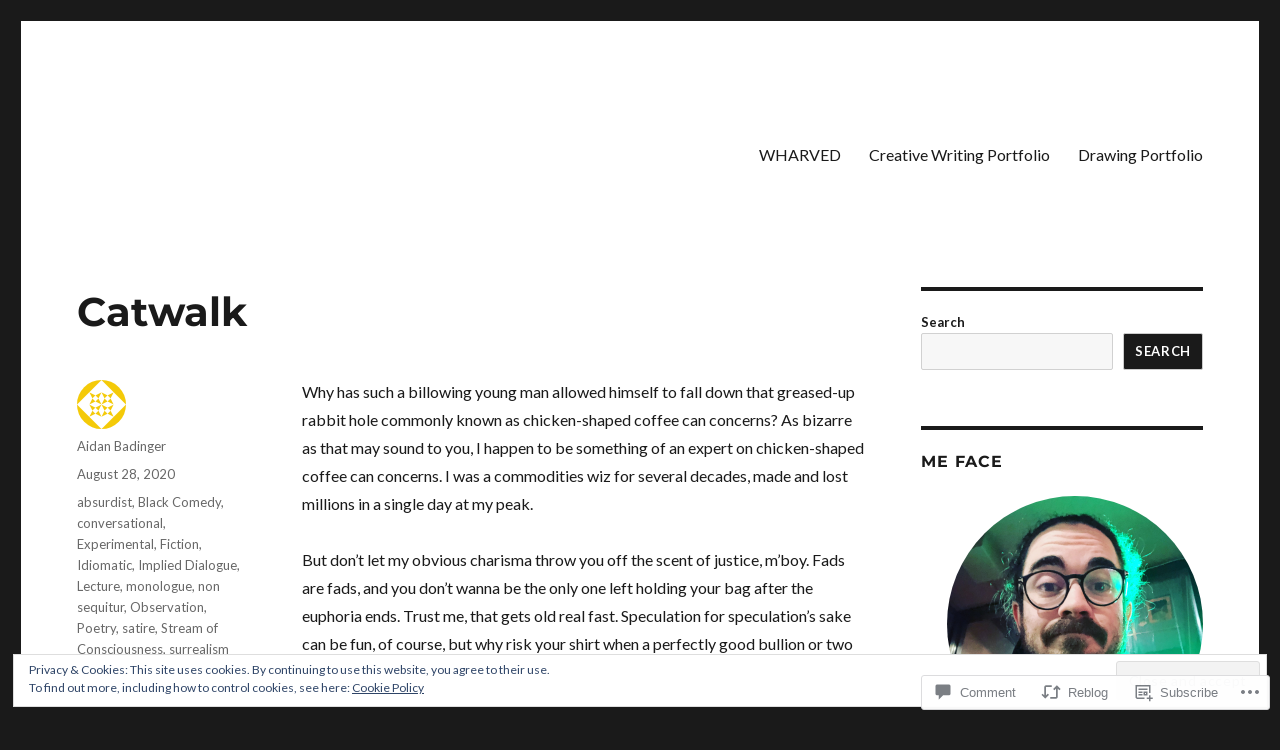

--- FILE ---
content_type: text/html; charset=UTF-8
request_url: https://wharved.com/2020/08/28/catwalk/
body_size: 63692
content:
<!DOCTYPE html>
<html lang="en" class="no-js">
<head>
	<meta charset="UTF-8">
	<meta name="viewport" content="width=device-width, initial-scale=1">
	<link rel="profile" href="https://gmpg.org/xfn/11">
		<link rel="pingback" href="https://wharved.com/xmlrpc.php">
		<script>(function(html){html.className = html.className.replace(/\bno-js\b/,'js')})(document.documentElement);</script>
<title>Catwalk &#8211; WHARVED</title>
<script type="text/javascript">
  WebFontConfig = {"google":{"families":["Lato:r,i,b,bi:latin,latin-ext"]},"api_url":"https:\/\/fonts-api.wp.com\/css"};
  (function() {
    var wf = document.createElement('script');
    wf.src = '/wp-content/plugins/custom-fonts/js/webfont.js';
    wf.type = 'text/javascript';
    wf.async = 'true';
    var s = document.getElementsByTagName('script')[0];
    s.parentNode.insertBefore(wf, s);
	})();
</script><style id="jetpack-custom-fonts-css">.wf-active body, .wf-active button, .wf-active input, .wf-active select, .wf-active textarea{font-family:"Lato",sans-serif}.wf-active ::-webkit-input-placeholder{font-family:"Lato",sans-serif}.wf-active :-moz-placeholder{font-family:"Lato",sans-serif}.wf-active ::-moz-placeholder{font-family:"Lato",sans-serif}.wf-active :-ms-input-placeholder{font-family:"Lato",sans-serif}.wf-active button, .wf-active button[disabled]:hover, .wf-active button[disabled]:focus, .wf-active input[type="button"], .wf-active input[type="button"][disabled]:hover, .wf-active input[type="button"][disabled]:focus, .wf-active input[type="reset"], .wf-active input[type="reset"][disabled]:hover, .wf-active input[type="reset"][disabled]:focus, .wf-active input[type="submit"], .wf-active input[type="submit"][disabled]:hover, .wf-active input[type="submit"][disabled]:focus, .wf-active .main-navigation, .wf-active .no-comments, .wf-active .tagcloud a, .wf-active .wp_widget_tag_cloud a, .wf-active .top_rated div > p, .wf-active .comments-area #respond .comment-form-fields p.comment-form-posting-as, .wf-active .comments-area #respond .comment-form-fields p.comment-form-log-out, .wf-active .comments-area #respond #comment-form-identity #comment-form-nascar p, .wf-active .comments-area #respond #comment-form-subscribe p, .wf-active .comments-area #respond p.form-submit input#comment-submit, .wf-active .comment-content p.comment-likes span.comment-like-feedback, .wf-active .jp-relatedposts-post-date, .wf-active .jp-relatedposts-post-context{font-family:"Lato",sans-serif}.wf-active .post-password-form label, .wf-active .comment-form label, .wf-active .entry-content .contact-form label, .wf-active .post-navigation .meta-nav, .wf-active .image-navigation, .wf-active .comment-navigation, .wf-active .menu-toggle, .wf-active .widget_recent_entries .post-date, .wf-active .widget_rss .rss-date, .wf-active .widget_rss cite, .wf-active .sticky-post, .wf-active .entry-footer, .wf-active .comment-metadata, .wf-active .pingback .edit-link, .wf-active .comment-reply-link, .wf-active .page-links, .wf-active .page-links a, .wf-active .page-links > span, .wf-active .pd-rating, .wf-active .entry-content .portfolio-entry-meta, .wf-active .entry-content #jp-relatedposts h3.jp-relatedposts-headline, .wf-active .hentry div.sharedaddy h3.sd-title, .wf-active .hentry h3.sd-title{font-family:"Lato",sans-serif}.wf-active .pagination{font-family:"Lato",sans-serif}.wf-active body:not(.logged-in) .site .skip-link{font-family:"Lato",sans-serif}.wf-active .site-description, .wf-active .author-bio, .wf-active .taxonomy-description, .wf-active .entry-caption, .wf-active .comment-notes, .wf-active .comment-awaiting-moderation, .wf-active .logged-in-as, .wf-active .form-allowed-tags, .wf-active .site-info, .wf-active .wp-caption .wp-caption-text, .wf-active .gallery-caption, .wf-active .entry-content .portfolio-entry-content p, .wf-active .entry-content .testimonial-entry-title, .wf-active .entry-content .testimonial-entry-content p, .wf-active .entry-content #jp-relatedposts .jp-relatedposts-items p, .wf-active .entry-content #jp-relatedposts .jp-relatedposts-items-visual h4.jp-relatedposts-post-title{font-family:"Lato",sans-serif}</style>
<meta name='robots' content='max-image-preview:large' />

<!-- Async WordPress.com Remote Login -->
<script id="wpcom_remote_login_js">
var wpcom_remote_login_extra_auth = '';
function wpcom_remote_login_remove_dom_node_id( element_id ) {
	var dom_node = document.getElementById( element_id );
	if ( dom_node ) { dom_node.parentNode.removeChild( dom_node ); }
}
function wpcom_remote_login_remove_dom_node_classes( class_name ) {
	var dom_nodes = document.querySelectorAll( '.' + class_name );
	for ( var i = 0; i < dom_nodes.length; i++ ) {
		dom_nodes[ i ].parentNode.removeChild( dom_nodes[ i ] );
	}
}
function wpcom_remote_login_final_cleanup() {
	wpcom_remote_login_remove_dom_node_classes( "wpcom_remote_login_msg" );
	wpcom_remote_login_remove_dom_node_id( "wpcom_remote_login_key" );
	wpcom_remote_login_remove_dom_node_id( "wpcom_remote_login_validate" );
	wpcom_remote_login_remove_dom_node_id( "wpcom_remote_login_js" );
	wpcom_remote_login_remove_dom_node_id( "wpcom_request_access_iframe" );
	wpcom_remote_login_remove_dom_node_id( "wpcom_request_access_styles" );
}

// Watch for messages back from the remote login
window.addEventListener( "message", function( e ) {
	if ( e.origin === "https://r-login.wordpress.com" ) {
		var data = {};
		try {
			data = JSON.parse( e.data );
		} catch( e ) {
			wpcom_remote_login_final_cleanup();
			return;
		}

		if ( data.msg === 'LOGIN' ) {
			// Clean up the login check iframe
			wpcom_remote_login_remove_dom_node_id( "wpcom_remote_login_key" );

			var id_regex = new RegExp( /^[0-9]+$/ );
			var token_regex = new RegExp( /^.*|.*|.*$/ );
			if (
				token_regex.test( data.token )
				&& id_regex.test( data.wpcomid )
			) {
				// We have everything we need to ask for a login
				var script = document.createElement( "script" );
				script.setAttribute( "id", "wpcom_remote_login_validate" );
				script.src = '/remote-login.php?wpcom_remote_login=validate'
					+ '&wpcomid=' + data.wpcomid
					+ '&token=' + encodeURIComponent( data.token )
					+ '&host=' + window.location.protocol
					+ '//' + window.location.hostname
					+ '&postid=5026'
					+ '&is_singular=1';
				document.body.appendChild( script );
			}

			return;
		}

		// Safari ITP, not logged in, so redirect
		if ( data.msg === 'LOGIN-REDIRECT' ) {
			window.location = 'https://wordpress.com/log-in?redirect_to=' + window.location.href;
			return;
		}

		// Safari ITP, storage access failed, remove the request
		if ( data.msg === 'LOGIN-REMOVE' ) {
			var css_zap = 'html { -webkit-transition: margin-top 1s; transition: margin-top 1s; } /* 9001 */ html { margin-top: 0 !important; } * html body { margin-top: 0 !important; } @media screen and ( max-width: 782px ) { html { margin-top: 0 !important; } * html body { margin-top: 0 !important; } }';
			var style_zap = document.createElement( 'style' );
			style_zap.type = 'text/css';
			style_zap.appendChild( document.createTextNode( css_zap ) );
			document.body.appendChild( style_zap );

			var e = document.getElementById( 'wpcom_request_access_iframe' );
			e.parentNode.removeChild( e );

			document.cookie = 'wordpress_com_login_access=denied; path=/; max-age=31536000';

			return;
		}

		// Safari ITP
		if ( data.msg === 'REQUEST_ACCESS' ) {
			console.log( 'request access: safari' );

			// Check ITP iframe enable/disable knob
			if ( wpcom_remote_login_extra_auth !== 'safari_itp_iframe' ) {
				return;
			}

			// If we are in a "private window" there is no ITP.
			var private_window = false;
			try {
				var opendb = window.openDatabase( null, null, null, null );
			} catch( e ) {
				private_window = true;
			}

			if ( private_window ) {
				console.log( 'private window' );
				return;
			}

			var iframe = document.createElement( 'iframe' );
			iframe.id = 'wpcom_request_access_iframe';
			iframe.setAttribute( 'scrolling', 'no' );
			iframe.setAttribute( 'sandbox', 'allow-storage-access-by-user-activation allow-scripts allow-same-origin allow-top-navigation-by-user-activation' );
			iframe.src = 'https://r-login.wordpress.com/remote-login.php?wpcom_remote_login=request_access&origin=' + encodeURIComponent( data.origin ) + '&wpcomid=' + encodeURIComponent( data.wpcomid );

			var css = 'html { -webkit-transition: margin-top 1s; transition: margin-top 1s; } /* 9001 */ html { margin-top: 46px !important; } * html body { margin-top: 46px !important; } @media screen and ( max-width: 660px ) { html { margin-top: 71px !important; } * html body { margin-top: 71px !important; } #wpcom_request_access_iframe { display: block; height: 71px !important; } } #wpcom_request_access_iframe { border: 0px; height: 46px; position: fixed; top: 0; left: 0; width: 100%; min-width: 100%; z-index: 99999; background: #23282d; } ';

			var style = document.createElement( 'style' );
			style.type = 'text/css';
			style.id = 'wpcom_request_access_styles';
			style.appendChild( document.createTextNode( css ) );
			document.body.appendChild( style );

			document.body.appendChild( iframe );
		}

		if ( data.msg === 'DONE' ) {
			wpcom_remote_login_final_cleanup();
		}
	}
}, false );

// Inject the remote login iframe after the page has had a chance to load
// more critical resources
window.addEventListener( "DOMContentLoaded", function( e ) {
	var iframe = document.createElement( "iframe" );
	iframe.style.display = "none";
	iframe.setAttribute( "scrolling", "no" );
	iframe.setAttribute( "id", "wpcom_remote_login_key" );
	iframe.src = "https://r-login.wordpress.com/remote-login.php"
		+ "?wpcom_remote_login=key"
		+ "&origin=aHR0cHM6Ly93aGFydmVkLmNvbQ%3D%3D"
		+ "&wpcomid=18524271"
		+ "&time=" + Math.floor( Date.now() / 1000 );
	document.body.appendChild( iframe );
}, false );
</script>
<link rel='dns-prefetch' href='//s0.wp.com' />
<link rel='dns-prefetch' href='//widgets.wp.com' />
<link rel='dns-prefetch' href='//wordpress.com' />
<link rel="alternate" type="application/rss+xml" title="WHARVED &raquo; Feed" href="https://wharved.com/feed/" />
<link rel="alternate" type="application/rss+xml" title="WHARVED &raquo; Comments Feed" href="https://wharved.com/comments/feed/" />
<link rel="alternate" type="application/rss+xml" title="WHARVED &raquo; Catwalk Comments Feed" href="https://wharved.com/2020/08/28/catwalk/feed/" />
	<script type="text/javascript">
		/* <![CDATA[ */
		function addLoadEvent(func) {
			var oldonload = window.onload;
			if (typeof window.onload != 'function') {
				window.onload = func;
			} else {
				window.onload = function () {
					oldonload();
					func();
				}
			}
		}
		/* ]]> */
	</script>
	<link crossorigin='anonymous' rel='stylesheet' id='all-css-0-1' href='/_static/??-eJx9zt0KwjAMhuEbsgZ/5vBAvJbSfcxubVNMSre7dxNBENnhS5KHUM3GcVIkpVhMDqX3SWiAZuvGT5OURJG7EiCkD0QYZQ5CjmO2SlqX81n8pEDaO5Ed/Wer73qoEMoy5dHDBFtJEXOwutiic8AWsPHXE6vRmcyiP7UlBj/i675rXb/H26FtTsf2ejk3wwsvJ28M&cssminify=yes' type='text/css' media='all' />
<style id='wp-emoji-styles-inline-css'>

	img.wp-smiley, img.emoji {
		display: inline !important;
		border: none !important;
		box-shadow: none !important;
		height: 1em !important;
		width: 1em !important;
		margin: 0 0.07em !important;
		vertical-align: -0.1em !important;
		background: none !important;
		padding: 0 !important;
	}
/*# sourceURL=wp-emoji-styles-inline-css */
</style>
<link crossorigin='anonymous' rel='stylesheet' id='all-css-2-1' href='/wp-content/plugins/gutenberg-core/v22.2.0/build/styles/block-library/style.css?m=1764855221i&cssminify=yes' type='text/css' media='all' />
<style id='wp-block-library-inline-css'>
.has-text-align-justify {
	text-align:justify;
}
.has-text-align-justify{text-align:justify;}

/*# sourceURL=wp-block-library-inline-css */
</style><link crossorigin='anonymous' rel='stylesheet' id='all-css-0-2' href='/_static/??-eJzTLy/QzcxLzilNSS3WzyrWz01NyUxMzUnNTc0rQeEU5CRWphbp5qSmJyZX6uVm5uklFxfr6OPTDpRD5sM02efaGpoZmFkYGRuZGmQBAHPvL0Y=&cssminify=yes' type='text/css' media='all' />
<style id='wp-block-search-inline-css'>
.wp-block-search__button{margin-left:10px;word-break:normal}.wp-block-search__button.has-icon{line-height:0}.wp-block-search__button svg{fill:currentColor;height:1.25em;min-height:24px;min-width:24px;vertical-align:text-bottom;width:1.25em}:where(.wp-block-search__button){border:1px solid #ccc;padding:6px 10px}.wp-block-search__inside-wrapper{display:flex;flex:auto;flex-wrap:nowrap;max-width:100%}.wp-block-search__label{width:100%}.wp-block-search.wp-block-search__button-only .wp-block-search__button{box-sizing:border-box;display:flex;flex-shrink:0;justify-content:center;margin-left:0;max-width:100%}.wp-block-search.wp-block-search__button-only .wp-block-search__inside-wrapper{min-width:0!important;transition-property:width}.wp-block-search.wp-block-search__button-only .wp-block-search__input{flex-basis:100%;transition-duration:.3s}.wp-block-search.wp-block-search__button-only.wp-block-search__searchfield-hidden,.wp-block-search.wp-block-search__button-only.wp-block-search__searchfield-hidden .wp-block-search__inside-wrapper{overflow:hidden}.wp-block-search.wp-block-search__button-only.wp-block-search__searchfield-hidden .wp-block-search__input{border-left-width:0!important;border-right-width:0!important;flex-basis:0;flex-grow:0;margin:0;min-width:0!important;padding-left:0!important;padding-right:0!important;width:0!important}:where(.wp-block-search__input){appearance:none;border:1px solid #949494;flex-grow:1;font-family:inherit;font-size:inherit;font-style:inherit;font-weight:inherit;letter-spacing:inherit;line-height:inherit;margin-left:0;margin-right:0;min-width:3rem;padding:8px;text-decoration:unset!important;text-transform:inherit}:where(.wp-block-search__button-inside .wp-block-search__inside-wrapper){background-color:#fff;border:1px solid #949494;box-sizing:border-box;padding:4px}:where(.wp-block-search__button-inside .wp-block-search__inside-wrapper) .wp-block-search__input{border:none;border-radius:0;padding:0 4px}:where(.wp-block-search__button-inside .wp-block-search__inside-wrapper) .wp-block-search__input:focus{outline:none}:where(.wp-block-search__button-inside .wp-block-search__inside-wrapper) :where(.wp-block-search__button){padding:4px 8px}.wp-block-search.aligncenter .wp-block-search__inside-wrapper{margin:auto}.wp-block[data-align=right] .wp-block-search.wp-block-search__button-only .wp-block-search__inside-wrapper{float:right}
/*# sourceURL=/wp-content/plugins/gutenberg-core/v22.2.0/build/styles/block-library/search/style.css */
</style>
<style id='wp-block-search-theme-inline-css'>
.wp-block-search .wp-block-search__label{font-weight:700}.wp-block-search__button{border:1px solid #ccc;padding:.375em .625em}
/*# sourceURL=/wp-content/plugins/gutenberg-core/v22.2.0/build/styles/block-library/search/theme.css */
</style>
<style id='global-styles-inline-css'>
:root{--wp--preset--aspect-ratio--square: 1;--wp--preset--aspect-ratio--4-3: 4/3;--wp--preset--aspect-ratio--3-4: 3/4;--wp--preset--aspect-ratio--3-2: 3/2;--wp--preset--aspect-ratio--2-3: 2/3;--wp--preset--aspect-ratio--16-9: 16/9;--wp--preset--aspect-ratio--9-16: 9/16;--wp--preset--color--black: #000000;--wp--preset--color--cyan-bluish-gray: #abb8c3;--wp--preset--color--white: #fff;--wp--preset--color--pale-pink: #f78da7;--wp--preset--color--vivid-red: #cf2e2e;--wp--preset--color--luminous-vivid-orange: #ff6900;--wp--preset--color--luminous-vivid-amber: #fcb900;--wp--preset--color--light-green-cyan: #7bdcb5;--wp--preset--color--vivid-green-cyan: #00d084;--wp--preset--color--pale-cyan-blue: #8ed1fc;--wp--preset--color--vivid-cyan-blue: #0693e3;--wp--preset--color--vivid-purple: #9b51e0;--wp--preset--color--dark-gray: #1a1a1a;--wp--preset--color--medium-gray: #686868;--wp--preset--color--light-gray: #e5e5e5;--wp--preset--color--blue-gray: #4d545c;--wp--preset--color--bright-blue: #007acc;--wp--preset--color--light-blue: #9adffd;--wp--preset--color--dark-brown: #402b30;--wp--preset--color--medium-brown: #774e24;--wp--preset--color--dark-red: #640c1f;--wp--preset--color--bright-red: #ff675f;--wp--preset--color--yellow: #ffef8e;--wp--preset--gradient--vivid-cyan-blue-to-vivid-purple: linear-gradient(135deg,rgb(6,147,227) 0%,rgb(155,81,224) 100%);--wp--preset--gradient--light-green-cyan-to-vivid-green-cyan: linear-gradient(135deg,rgb(122,220,180) 0%,rgb(0,208,130) 100%);--wp--preset--gradient--luminous-vivid-amber-to-luminous-vivid-orange: linear-gradient(135deg,rgb(252,185,0) 0%,rgb(255,105,0) 100%);--wp--preset--gradient--luminous-vivid-orange-to-vivid-red: linear-gradient(135deg,rgb(255,105,0) 0%,rgb(207,46,46) 100%);--wp--preset--gradient--very-light-gray-to-cyan-bluish-gray: linear-gradient(135deg,rgb(238,238,238) 0%,rgb(169,184,195) 100%);--wp--preset--gradient--cool-to-warm-spectrum: linear-gradient(135deg,rgb(74,234,220) 0%,rgb(151,120,209) 20%,rgb(207,42,186) 40%,rgb(238,44,130) 60%,rgb(251,105,98) 80%,rgb(254,248,76) 100%);--wp--preset--gradient--blush-light-purple: linear-gradient(135deg,rgb(255,206,236) 0%,rgb(152,150,240) 100%);--wp--preset--gradient--blush-bordeaux: linear-gradient(135deg,rgb(254,205,165) 0%,rgb(254,45,45) 50%,rgb(107,0,62) 100%);--wp--preset--gradient--luminous-dusk: linear-gradient(135deg,rgb(255,203,112) 0%,rgb(199,81,192) 50%,rgb(65,88,208) 100%);--wp--preset--gradient--pale-ocean: linear-gradient(135deg,rgb(255,245,203) 0%,rgb(182,227,212) 50%,rgb(51,167,181) 100%);--wp--preset--gradient--electric-grass: linear-gradient(135deg,rgb(202,248,128) 0%,rgb(113,206,126) 100%);--wp--preset--gradient--midnight: linear-gradient(135deg,rgb(2,3,129) 0%,rgb(40,116,252) 100%);--wp--preset--font-size--small: 13px;--wp--preset--font-size--medium: 20px;--wp--preset--font-size--large: 36px;--wp--preset--font-size--x-large: 42px;--wp--preset--font-family--albert-sans: 'Albert Sans', sans-serif;--wp--preset--font-family--alegreya: Alegreya, serif;--wp--preset--font-family--arvo: Arvo, serif;--wp--preset--font-family--bodoni-moda: 'Bodoni Moda', serif;--wp--preset--font-family--bricolage-grotesque: 'Bricolage Grotesque', sans-serif;--wp--preset--font-family--cabin: Cabin, sans-serif;--wp--preset--font-family--chivo: Chivo, sans-serif;--wp--preset--font-family--commissioner: Commissioner, sans-serif;--wp--preset--font-family--cormorant: Cormorant, serif;--wp--preset--font-family--courier-prime: 'Courier Prime', monospace;--wp--preset--font-family--crimson-pro: 'Crimson Pro', serif;--wp--preset--font-family--dm-mono: 'DM Mono', monospace;--wp--preset--font-family--dm-sans: 'DM Sans', sans-serif;--wp--preset--font-family--dm-serif-display: 'DM Serif Display', serif;--wp--preset--font-family--domine: Domine, serif;--wp--preset--font-family--eb-garamond: 'EB Garamond', serif;--wp--preset--font-family--epilogue: Epilogue, sans-serif;--wp--preset--font-family--fahkwang: Fahkwang, sans-serif;--wp--preset--font-family--figtree: Figtree, sans-serif;--wp--preset--font-family--fira-sans: 'Fira Sans', sans-serif;--wp--preset--font-family--fjalla-one: 'Fjalla One', sans-serif;--wp--preset--font-family--fraunces: Fraunces, serif;--wp--preset--font-family--gabarito: Gabarito, system-ui;--wp--preset--font-family--ibm-plex-mono: 'IBM Plex Mono', monospace;--wp--preset--font-family--ibm-plex-sans: 'IBM Plex Sans', sans-serif;--wp--preset--font-family--ibarra-real-nova: 'Ibarra Real Nova', serif;--wp--preset--font-family--instrument-serif: 'Instrument Serif', serif;--wp--preset--font-family--inter: Inter, sans-serif;--wp--preset--font-family--josefin-sans: 'Josefin Sans', sans-serif;--wp--preset--font-family--jost: Jost, sans-serif;--wp--preset--font-family--libre-baskerville: 'Libre Baskerville', serif;--wp--preset--font-family--libre-franklin: 'Libre Franklin', sans-serif;--wp--preset--font-family--literata: Literata, serif;--wp--preset--font-family--lora: Lora, serif;--wp--preset--font-family--merriweather: Merriweather, serif;--wp--preset--font-family--montserrat: Montserrat, sans-serif;--wp--preset--font-family--newsreader: Newsreader, serif;--wp--preset--font-family--noto-sans-mono: 'Noto Sans Mono', sans-serif;--wp--preset--font-family--nunito: Nunito, sans-serif;--wp--preset--font-family--open-sans: 'Open Sans', sans-serif;--wp--preset--font-family--overpass: Overpass, sans-serif;--wp--preset--font-family--pt-serif: 'PT Serif', serif;--wp--preset--font-family--petrona: Petrona, serif;--wp--preset--font-family--piazzolla: Piazzolla, serif;--wp--preset--font-family--playfair-display: 'Playfair Display', serif;--wp--preset--font-family--plus-jakarta-sans: 'Plus Jakarta Sans', sans-serif;--wp--preset--font-family--poppins: Poppins, sans-serif;--wp--preset--font-family--raleway: Raleway, sans-serif;--wp--preset--font-family--roboto: Roboto, sans-serif;--wp--preset--font-family--roboto-slab: 'Roboto Slab', serif;--wp--preset--font-family--rubik: Rubik, sans-serif;--wp--preset--font-family--rufina: Rufina, serif;--wp--preset--font-family--sora: Sora, sans-serif;--wp--preset--font-family--source-sans-3: 'Source Sans 3', sans-serif;--wp--preset--font-family--source-serif-4: 'Source Serif 4', serif;--wp--preset--font-family--space-mono: 'Space Mono', monospace;--wp--preset--font-family--syne: Syne, sans-serif;--wp--preset--font-family--texturina: Texturina, serif;--wp--preset--font-family--urbanist: Urbanist, sans-serif;--wp--preset--font-family--work-sans: 'Work Sans', sans-serif;--wp--preset--spacing--20: 0.44rem;--wp--preset--spacing--30: 0.67rem;--wp--preset--spacing--40: 1rem;--wp--preset--spacing--50: 1.5rem;--wp--preset--spacing--60: 2.25rem;--wp--preset--spacing--70: 3.38rem;--wp--preset--spacing--80: 5.06rem;--wp--preset--shadow--natural: 6px 6px 9px rgba(0, 0, 0, 0.2);--wp--preset--shadow--deep: 12px 12px 50px rgba(0, 0, 0, 0.4);--wp--preset--shadow--sharp: 6px 6px 0px rgba(0, 0, 0, 0.2);--wp--preset--shadow--outlined: 6px 6px 0px -3px rgb(255, 255, 255), 6px 6px rgb(0, 0, 0);--wp--preset--shadow--crisp: 6px 6px 0px rgb(0, 0, 0);}:where(.is-layout-flex){gap: 0.5em;}:where(.is-layout-grid){gap: 0.5em;}body .is-layout-flex{display: flex;}.is-layout-flex{flex-wrap: wrap;align-items: center;}.is-layout-flex > :is(*, div){margin: 0;}body .is-layout-grid{display: grid;}.is-layout-grid > :is(*, div){margin: 0;}:where(.wp-block-columns.is-layout-flex){gap: 2em;}:where(.wp-block-columns.is-layout-grid){gap: 2em;}:where(.wp-block-post-template.is-layout-flex){gap: 1.25em;}:where(.wp-block-post-template.is-layout-grid){gap: 1.25em;}.has-black-color{color: var(--wp--preset--color--black) !important;}.has-cyan-bluish-gray-color{color: var(--wp--preset--color--cyan-bluish-gray) !important;}.has-white-color{color: var(--wp--preset--color--white) !important;}.has-pale-pink-color{color: var(--wp--preset--color--pale-pink) !important;}.has-vivid-red-color{color: var(--wp--preset--color--vivid-red) !important;}.has-luminous-vivid-orange-color{color: var(--wp--preset--color--luminous-vivid-orange) !important;}.has-luminous-vivid-amber-color{color: var(--wp--preset--color--luminous-vivid-amber) !important;}.has-light-green-cyan-color{color: var(--wp--preset--color--light-green-cyan) !important;}.has-vivid-green-cyan-color{color: var(--wp--preset--color--vivid-green-cyan) !important;}.has-pale-cyan-blue-color{color: var(--wp--preset--color--pale-cyan-blue) !important;}.has-vivid-cyan-blue-color{color: var(--wp--preset--color--vivid-cyan-blue) !important;}.has-vivid-purple-color{color: var(--wp--preset--color--vivid-purple) !important;}.has-black-background-color{background-color: var(--wp--preset--color--black) !important;}.has-cyan-bluish-gray-background-color{background-color: var(--wp--preset--color--cyan-bluish-gray) !important;}.has-white-background-color{background-color: var(--wp--preset--color--white) !important;}.has-pale-pink-background-color{background-color: var(--wp--preset--color--pale-pink) !important;}.has-vivid-red-background-color{background-color: var(--wp--preset--color--vivid-red) !important;}.has-luminous-vivid-orange-background-color{background-color: var(--wp--preset--color--luminous-vivid-orange) !important;}.has-luminous-vivid-amber-background-color{background-color: var(--wp--preset--color--luminous-vivid-amber) !important;}.has-light-green-cyan-background-color{background-color: var(--wp--preset--color--light-green-cyan) !important;}.has-vivid-green-cyan-background-color{background-color: var(--wp--preset--color--vivid-green-cyan) !important;}.has-pale-cyan-blue-background-color{background-color: var(--wp--preset--color--pale-cyan-blue) !important;}.has-vivid-cyan-blue-background-color{background-color: var(--wp--preset--color--vivid-cyan-blue) !important;}.has-vivid-purple-background-color{background-color: var(--wp--preset--color--vivid-purple) !important;}.has-black-border-color{border-color: var(--wp--preset--color--black) !important;}.has-cyan-bluish-gray-border-color{border-color: var(--wp--preset--color--cyan-bluish-gray) !important;}.has-white-border-color{border-color: var(--wp--preset--color--white) !important;}.has-pale-pink-border-color{border-color: var(--wp--preset--color--pale-pink) !important;}.has-vivid-red-border-color{border-color: var(--wp--preset--color--vivid-red) !important;}.has-luminous-vivid-orange-border-color{border-color: var(--wp--preset--color--luminous-vivid-orange) !important;}.has-luminous-vivid-amber-border-color{border-color: var(--wp--preset--color--luminous-vivid-amber) !important;}.has-light-green-cyan-border-color{border-color: var(--wp--preset--color--light-green-cyan) !important;}.has-vivid-green-cyan-border-color{border-color: var(--wp--preset--color--vivid-green-cyan) !important;}.has-pale-cyan-blue-border-color{border-color: var(--wp--preset--color--pale-cyan-blue) !important;}.has-vivid-cyan-blue-border-color{border-color: var(--wp--preset--color--vivid-cyan-blue) !important;}.has-vivid-purple-border-color{border-color: var(--wp--preset--color--vivid-purple) !important;}.has-vivid-cyan-blue-to-vivid-purple-gradient-background{background: var(--wp--preset--gradient--vivid-cyan-blue-to-vivid-purple) !important;}.has-light-green-cyan-to-vivid-green-cyan-gradient-background{background: var(--wp--preset--gradient--light-green-cyan-to-vivid-green-cyan) !important;}.has-luminous-vivid-amber-to-luminous-vivid-orange-gradient-background{background: var(--wp--preset--gradient--luminous-vivid-amber-to-luminous-vivid-orange) !important;}.has-luminous-vivid-orange-to-vivid-red-gradient-background{background: var(--wp--preset--gradient--luminous-vivid-orange-to-vivid-red) !important;}.has-very-light-gray-to-cyan-bluish-gray-gradient-background{background: var(--wp--preset--gradient--very-light-gray-to-cyan-bluish-gray) !important;}.has-cool-to-warm-spectrum-gradient-background{background: var(--wp--preset--gradient--cool-to-warm-spectrum) !important;}.has-blush-light-purple-gradient-background{background: var(--wp--preset--gradient--blush-light-purple) !important;}.has-blush-bordeaux-gradient-background{background: var(--wp--preset--gradient--blush-bordeaux) !important;}.has-luminous-dusk-gradient-background{background: var(--wp--preset--gradient--luminous-dusk) !important;}.has-pale-ocean-gradient-background{background: var(--wp--preset--gradient--pale-ocean) !important;}.has-electric-grass-gradient-background{background: var(--wp--preset--gradient--electric-grass) !important;}.has-midnight-gradient-background{background: var(--wp--preset--gradient--midnight) !important;}.has-small-font-size{font-size: var(--wp--preset--font-size--small) !important;}.has-medium-font-size{font-size: var(--wp--preset--font-size--medium) !important;}.has-large-font-size{font-size: var(--wp--preset--font-size--large) !important;}.has-x-large-font-size{font-size: var(--wp--preset--font-size--x-large) !important;}.has-albert-sans-font-family{font-family: var(--wp--preset--font-family--albert-sans) !important;}.has-alegreya-font-family{font-family: var(--wp--preset--font-family--alegreya) !important;}.has-arvo-font-family{font-family: var(--wp--preset--font-family--arvo) !important;}.has-bodoni-moda-font-family{font-family: var(--wp--preset--font-family--bodoni-moda) !important;}.has-bricolage-grotesque-font-family{font-family: var(--wp--preset--font-family--bricolage-grotesque) !important;}.has-cabin-font-family{font-family: var(--wp--preset--font-family--cabin) !important;}.has-chivo-font-family{font-family: var(--wp--preset--font-family--chivo) !important;}.has-commissioner-font-family{font-family: var(--wp--preset--font-family--commissioner) !important;}.has-cormorant-font-family{font-family: var(--wp--preset--font-family--cormorant) !important;}.has-courier-prime-font-family{font-family: var(--wp--preset--font-family--courier-prime) !important;}.has-crimson-pro-font-family{font-family: var(--wp--preset--font-family--crimson-pro) !important;}.has-dm-mono-font-family{font-family: var(--wp--preset--font-family--dm-mono) !important;}.has-dm-sans-font-family{font-family: var(--wp--preset--font-family--dm-sans) !important;}.has-dm-serif-display-font-family{font-family: var(--wp--preset--font-family--dm-serif-display) !important;}.has-domine-font-family{font-family: var(--wp--preset--font-family--domine) !important;}.has-eb-garamond-font-family{font-family: var(--wp--preset--font-family--eb-garamond) !important;}.has-epilogue-font-family{font-family: var(--wp--preset--font-family--epilogue) !important;}.has-fahkwang-font-family{font-family: var(--wp--preset--font-family--fahkwang) !important;}.has-figtree-font-family{font-family: var(--wp--preset--font-family--figtree) !important;}.has-fira-sans-font-family{font-family: var(--wp--preset--font-family--fira-sans) !important;}.has-fjalla-one-font-family{font-family: var(--wp--preset--font-family--fjalla-one) !important;}.has-fraunces-font-family{font-family: var(--wp--preset--font-family--fraunces) !important;}.has-gabarito-font-family{font-family: var(--wp--preset--font-family--gabarito) !important;}.has-ibm-plex-mono-font-family{font-family: var(--wp--preset--font-family--ibm-plex-mono) !important;}.has-ibm-plex-sans-font-family{font-family: var(--wp--preset--font-family--ibm-plex-sans) !important;}.has-ibarra-real-nova-font-family{font-family: var(--wp--preset--font-family--ibarra-real-nova) !important;}.has-instrument-serif-font-family{font-family: var(--wp--preset--font-family--instrument-serif) !important;}.has-inter-font-family{font-family: var(--wp--preset--font-family--inter) !important;}.has-josefin-sans-font-family{font-family: var(--wp--preset--font-family--josefin-sans) !important;}.has-jost-font-family{font-family: var(--wp--preset--font-family--jost) !important;}.has-libre-baskerville-font-family{font-family: var(--wp--preset--font-family--libre-baskerville) !important;}.has-libre-franklin-font-family{font-family: var(--wp--preset--font-family--libre-franklin) !important;}.has-literata-font-family{font-family: var(--wp--preset--font-family--literata) !important;}.has-lora-font-family{font-family: var(--wp--preset--font-family--lora) !important;}.has-merriweather-font-family{font-family: var(--wp--preset--font-family--merriweather) !important;}.has-montserrat-font-family{font-family: var(--wp--preset--font-family--montserrat) !important;}.has-newsreader-font-family{font-family: var(--wp--preset--font-family--newsreader) !important;}.has-noto-sans-mono-font-family{font-family: var(--wp--preset--font-family--noto-sans-mono) !important;}.has-nunito-font-family{font-family: var(--wp--preset--font-family--nunito) !important;}.has-open-sans-font-family{font-family: var(--wp--preset--font-family--open-sans) !important;}.has-overpass-font-family{font-family: var(--wp--preset--font-family--overpass) !important;}.has-pt-serif-font-family{font-family: var(--wp--preset--font-family--pt-serif) !important;}.has-petrona-font-family{font-family: var(--wp--preset--font-family--petrona) !important;}.has-piazzolla-font-family{font-family: var(--wp--preset--font-family--piazzolla) !important;}.has-playfair-display-font-family{font-family: var(--wp--preset--font-family--playfair-display) !important;}.has-plus-jakarta-sans-font-family{font-family: var(--wp--preset--font-family--plus-jakarta-sans) !important;}.has-poppins-font-family{font-family: var(--wp--preset--font-family--poppins) !important;}.has-raleway-font-family{font-family: var(--wp--preset--font-family--raleway) !important;}.has-roboto-font-family{font-family: var(--wp--preset--font-family--roboto) !important;}.has-roboto-slab-font-family{font-family: var(--wp--preset--font-family--roboto-slab) !important;}.has-rubik-font-family{font-family: var(--wp--preset--font-family--rubik) !important;}.has-rufina-font-family{font-family: var(--wp--preset--font-family--rufina) !important;}.has-sora-font-family{font-family: var(--wp--preset--font-family--sora) !important;}.has-source-sans-3-font-family{font-family: var(--wp--preset--font-family--source-sans-3) !important;}.has-source-serif-4-font-family{font-family: var(--wp--preset--font-family--source-serif-4) !important;}.has-space-mono-font-family{font-family: var(--wp--preset--font-family--space-mono) !important;}.has-syne-font-family{font-family: var(--wp--preset--font-family--syne) !important;}.has-texturina-font-family{font-family: var(--wp--preset--font-family--texturina) !important;}.has-urbanist-font-family{font-family: var(--wp--preset--font-family--urbanist) !important;}.has-work-sans-font-family{font-family: var(--wp--preset--font-family--work-sans) !important;}
/*# sourceURL=global-styles-inline-css */
</style>

<style id='classic-theme-styles-inline-css'>
/*! This file is auto-generated */
.wp-block-button__link{color:#fff;background-color:#32373c;border-radius:9999px;box-shadow:none;text-decoration:none;padding:calc(.667em + 2px) calc(1.333em + 2px);font-size:1.125em}.wp-block-file__button{background:#32373c;color:#fff;text-decoration:none}
/*# sourceURL=/wp-includes/css/classic-themes.min.css */
</style>
<link crossorigin='anonymous' rel='stylesheet' id='all-css-4-1' href='/_static/??-eJx9j8sOwkAIRX/IkTZGGxfGTzHzIHVq55GBaf18aZpu1HRD4MLhAsxZ2RQZI0OoKo+195HApoKih6wZZCKg8xpHDDJ2tEQH+I/N3vXIgtOWK8b3PpLFRhmTCxIpicHXoPgpXrTHDchZ25cSaV2xNoBq3HqPCaNLBXTlFDSztz8UULFgqh8dTFiMOIu4fEnf9XLLPdza7tI07fl66oYPKzZ26Q==&cssminify=yes' type='text/css' media='all' />
<link rel='stylesheet' id='verbum-gutenberg-css-css' href='https://widgets.wp.com/verbum-block-editor/block-editor.css?ver=1738686361' media='all' />
<link crossorigin='anonymous' rel='stylesheet' id='all-css-6-1' href='/_static/??-eJyNkEsOwjAMRC9EsPiUigXiKCiNTAnNp4odld4ehyJUAYvuPC/j8Sgw9MrEwBgYfFa9y60NBCZ6L0g526Eo+iJrISuwECJb2abPMD3MMvmGXhL63AAPAkayD0YMcBUDgceU7IBabKkcJ+ULF6p50jaU3Og065/wWeE7cq9N99ZAOcBFVqHFgGnq+HdcXph4dLjcXv6scdF0rxNnf9rU1W5bHw/76v4EENqOVg==&cssminify=yes' type='text/css' media='all' />
<link crossorigin='anonymous' rel='stylesheet' id='all-css-12-1' href='/_static/??-eJx9y0EOwjAMRNELYUxEK7FBnKWNTAhK7Kh2lPb2pGyADbv5Iz1sBbywERvagzIpljqjtX5sGlcjYvSqqLYlgla85GPvA37BXKGkGiIrLjQnCX2Gt/rkPxRIIImfLAr/BNzTFJed3vLVjW4YT2fnLs8X8DhDqQ==&cssminify=yes' type='text/css' media='all' />
<style id='jetpack-global-styles-frontend-style-inline-css'>
:root { --font-headings: unset; --font-base: unset; --font-headings-default: -apple-system,BlinkMacSystemFont,"Segoe UI",Roboto,Oxygen-Sans,Ubuntu,Cantarell,"Helvetica Neue",sans-serif; --font-base-default: -apple-system,BlinkMacSystemFont,"Segoe UI",Roboto,Oxygen-Sans,Ubuntu,Cantarell,"Helvetica Neue",sans-serif;}
/*# sourceURL=jetpack-global-styles-frontend-style-inline-css */
</style>
<link crossorigin='anonymous' rel='stylesheet' id='all-css-14-1' href='/_static/??-eJyNjcsKAjEMRX/IGtQZBxfip0hMS9sxTYppGfx7H7gRN+7ugcs5sFRHKi1Ig9Jd5R6zGMyhVaTrh8G6QFHfORhYwlvw6P39PbPENZmt4G/ROQuBKWVkxxrVvuBH1lIoz2waILJekF+HUzlupnG3nQ77YZwfuRJIaQ==&cssminify=yes' type='text/css' media='all' />
<script id="jetpack_related-posts-js-extra">
var related_posts_js_options = {"post_heading":"h4"};
//# sourceURL=jetpack_related-posts-js-extra
</script>
<script id="wpcom-actionbar-placeholder-js-extra">
var actionbardata = {"siteID":"18524271","postID":"5026","siteURL":"https://wharved.com","xhrURL":"https://wharved.com/wp-admin/admin-ajax.php","nonce":"bdae942ed4","isLoggedIn":"","statusMessage":"","subsEmailDefault":"instantly","proxyScriptUrl":"https://s0.wp.com/wp-content/js/wpcom-proxy-request.js?m=1513050504i&amp;ver=20211021","shortlink":"https://wp.me/s1fJ0z-catwalk","i18n":{"followedText":"New posts from this site will now appear in your \u003Ca href=\"https://wordpress.com/reader\"\u003EReader\u003C/a\u003E","foldBar":"Collapse this bar","unfoldBar":"Expand this bar","shortLinkCopied":"Shortlink copied to clipboard."}};
//# sourceURL=wpcom-actionbar-placeholder-js-extra
</script>
<script id="jetpack-mu-wpcom-settings-js-before">
var JETPACK_MU_WPCOM_SETTINGS = {"assetsUrl":"https://s0.wp.com/wp-content/mu-plugins/jetpack-mu-wpcom-plugin/sun/jetpack_vendor/automattic/jetpack-mu-wpcom/src/build/"};
//# sourceURL=jetpack-mu-wpcom-settings-js-before
</script>
<script crossorigin='anonymous' type='text/javascript'  src='/_static/??-eJxdjtEOgjAMRX/IWTEh8GL8FANbA5tbt6ydwN87EmOUp+b29pwUlqR0JEESCEUlXyZLDA4lDfr5ycCF4GFJw1isN5DRD4JGpcjC/+kcLJ0dn+DH6+qNF5VyXLdjJzMGZEhlBFnqYmO7CiLt0CzBt0dg9HH6vrnEbAbDSvuBuWoqpEOC13UfiiKpyaRcFfdwa7q2vTRN1/fuDY3zWnc='></script>
<script id="rlt-proxy-js-after">
	rltInitialize( {"token":null,"iframeOrigins":["https:\/\/widgets.wp.com"]} );
//# sourceURL=rlt-proxy-js-after
</script>
<link rel="EditURI" type="application/rsd+xml" title="RSD" href="https://wharved.wordpress.com/xmlrpc.php?rsd" />
<meta name="generator" content="WordPress.com" />
<link rel="canonical" href="https://wharved.com/2020/08/28/catwalk/" />
<link rel='shortlink' href='https://wp.me/s1fJ0z-catwalk' />
<link rel="alternate" type="application/json+oembed" href="https://public-api.wordpress.com/oembed/?format=json&amp;url=https%3A%2F%2Fwharved.com%2F2020%2F08%2F28%2Fcatwalk%2F&amp;for=wpcom-auto-discovery" /><link rel="alternate" type="application/xml+oembed" href="https://public-api.wordpress.com/oembed/?format=xml&amp;url=https%3A%2F%2Fwharved.com%2F2020%2F08%2F28%2Fcatwalk%2F&amp;for=wpcom-auto-discovery" />
<!-- Jetpack Open Graph Tags -->
<meta property="og:type" content="article" />
<meta property="og:title" content="Catwalk" />
<meta property="og:url" content="https://wharved.com/2020/08/28/catwalk/" />
<meta property="og:description" content="Why has such a billowing young man allowed himself to fall down that greased-up rabbit hole commonly known as chicken-shaped coffee can concerns? As bizarre as that may sound to you, I happen to be…" />
<meta property="article:published_time" content="2020-08-28T14:05:13+00:00" />
<meta property="article:modified_time" content="2020-08-28T14:05:13+00:00" />
<meta property="og:site_name" content="WHARVED" />
<meta property="og:image" content="https://wharved.com/wp-content/uploads/2016/11/cropped-deputy-dan.jpg?w=200" />
<meta property="og:image:width" content="200" />
<meta property="og:image:height" content="200" />
<meta property="og:image:alt" content="" />
<meta property="og:locale" content="en_US" />
<meta property="article:publisher" content="https://www.facebook.com/WordPresscom" />
<meta name="twitter:creator" content="@wharved" />
<meta name="twitter:site" content="@wharved" />
<meta name="twitter:text:title" content="Catwalk" />
<meta name="twitter:image" content="https://wharved.com/wp-content/uploads/2016/11/cropped-deputy-dan.jpg?w=240" />
<meta name="twitter:card" content="summary" />

<!-- End Jetpack Open Graph Tags -->
<link rel='openid.server' href='https://wharved.com/?openidserver=1' />
<link rel='openid.delegate' href='https://wharved.com/' />
<link rel="search" type="application/opensearchdescription+xml" href="https://wharved.com/osd.xml" title="WHARVED" />
<link rel="search" type="application/opensearchdescription+xml" href="https://s1.wp.com/opensearch.xml" title="WordPress.com" />
		<style type="text/css">
			.recentcomments a {
				display: inline !important;
				padding: 0 !important;
				margin: 0 !important;
			}

			table.recentcommentsavatartop img.avatar, table.recentcommentsavatarend img.avatar {
				border: 0px;
				margin: 0;
			}

			table.recentcommentsavatartop a, table.recentcommentsavatarend a {
				border: 0px !important;
				background-color: transparent !important;
			}

			td.recentcommentsavatarend, td.recentcommentsavatartop {
				padding: 0px 0px 1px 0px;
				margin: 0px;
			}

			td.recentcommentstextend {
				border: none !important;
				padding: 0px 0px 2px 10px;
			}

			.rtl td.recentcommentstextend {
				padding: 0px 10px 2px 0px;
			}

			td.recentcommentstexttop {
				border: none;
				padding: 0px 0px 0px 10px;
			}

			.rtl td.recentcommentstexttop {
				padding: 0px 10px 0px 0px;
			}
		</style>
		<meta name="description" content="Why has such a billowing young man allowed himself to fall down that greased-up rabbit hole commonly known as chicken-shaped coffee can concerns? As bizarre as that may sound to you, I happen to be something of an expert on chicken-shaped coffee can concerns. I was a commodities wiz for several decades, made and lost&hellip;" />
		<style type="text/css" id="twentysixteen-header-css">
		.site-branding {
			margin: 0 auto 0 0;
		}

		.site-branding .site-title,
		.site-description {
			clip: rect(1px, 1px, 1px, 1px);
			position: absolute;
		}
		</style>
				<script type="text/javascript">

			window.doNotSellCallback = function() {

				var linkElements = [
					'a[href="https://wordpress.com/?ref=footer_blog"]',
					'a[href="https://wordpress.com/?ref=footer_website"]',
					'a[href="https://wordpress.com/?ref=vertical_footer"]',
					'a[href^="https://wordpress.com/?ref=footer_segment_"]',
				].join(',');

				var dnsLink = document.createElement( 'a' );
				dnsLink.href = 'https://wordpress.com/advertising-program-optout/';
				dnsLink.classList.add( 'do-not-sell-link' );
				dnsLink.rel = 'nofollow';
				dnsLink.style.marginLeft = '0.5em';
				dnsLink.textContent = 'Do Not Sell or Share My Personal Information';

				var creditLinks = document.querySelectorAll( linkElements );

				if ( 0 === creditLinks.length ) {
					return false;
				}

				Array.prototype.forEach.call( creditLinks, function( el ) {
					el.insertAdjacentElement( 'afterend', dnsLink );
				});

				return true;
			};

		</script>
		<link rel="icon" href="https://wharved.com/wp-content/uploads/2016/11/cropped-deputy-dan.jpg?w=32" sizes="32x32" />
<link rel="icon" href="https://wharved.com/wp-content/uploads/2016/11/cropped-deputy-dan.jpg?w=192" sizes="192x192" />
<link rel="apple-touch-icon" href="https://wharved.com/wp-content/uploads/2016/11/cropped-deputy-dan.jpg?w=180" />
<meta name="msapplication-TileImage" content="https://wharved.com/wp-content/uploads/2016/11/cropped-deputy-dan.jpg?w=270" />
<script type="text/javascript">
	window.google_analytics_uacct = "UA-52447-2";
</script>

<script type="text/javascript">
	var _gaq = _gaq || [];
	_gaq.push(['_setAccount', 'UA-52447-2']);
	_gaq.push(['_gat._anonymizeIp']);
	_gaq.push(['_setDomainName', 'none']);
	_gaq.push(['_setAllowLinker', true]);
	_gaq.push(['_initData']);
	_gaq.push(['_trackPageview']);

	(function() {
		var ga = document.createElement('script'); ga.type = 'text/javascript'; ga.async = true;
		ga.src = ('https:' == document.location.protocol ? 'https://ssl' : 'http://www') + '.google-analytics.com/ga.js';
		(document.getElementsByTagName('head')[0] || document.getElementsByTagName('body')[0]).appendChild(ga);
	})();
</script>
<link crossorigin='anonymous' rel='stylesheet' id='all-css-6-3' href='/_static/??-eJytzE0KAjEMhuEL2Qn1B3UhHkVm2jJkbNPQpAze3jq60KXiKryB74GZjcukgRRSNRzriCQwBeXeXV8NUglS9jUGgRn9GLTdXDyXIGI4i5rnG0RvMXROZAU/y5p5MeUvmmSHfTTY1p/xpXtBcjBUjL7lIK4gKy7me3UJ6QGf08nud5vjwW7teroDw1uIOA==&cssminify=yes' type='text/css' media='all' />
</head>

<body class="wp-singular post-template-default single single-post postid-5026 single-format-standard wp-embed-responsive wp-theme-pubtwentysixteen customizer-styles-applied jetpack-reblog-enabled">
<div id="page" class="site">
	<div class="site-inner">
		<a class="skip-link screen-reader-text" href="#content">
			Skip to content		</a>

		<header id="masthead" class="site-header">
			<div class="site-header-main">
				<div class="site-branding">
					<a href="https://wharved.com/" class="site-logo-link" rel="home" itemprop="url"></a>
											<p class="site-title"><a href="https://wharved.com/" rel="home">WHARVED</a></p>
												<p class="site-description">EST&#039;D 2010</p>
									</div><!-- .site-branding -->

									<button id="menu-toggle" class="menu-toggle">Menu</button>

					<div id="site-header-menu" class="site-header-menu">
													<nav id="site-navigation" class="main-navigation" aria-label="Primary Menu">
								<div class="menu-poetry-container"><ul id="menu-poetry" class="primary-menu"><li id="menu-item-5364" class="menu-item menu-item-type-post_type menu-item-object-page menu-item-home menu-item-5364"><a href="https://wharved.com/">WHARVED</a></li>
<li id="menu-item-4991" class="menu-item menu-item-type-post_type menu-item-object-page menu-item-4991"><a href="https://wharved.com/abadinger-portfolio/">Creative Writing Portfolio</a></li>
<li id="menu-item-5575" class="menu-item menu-item-type-post_type menu-item-object-page menu-item-5575"><a href="https://wharved.com/drawing-portfolio/">Drawing Portfolio</a></li>
</ul></div>							</nav><!-- .main-navigation -->
						
													<nav id="social-navigation" class="social-navigation" aria-label="Social Links Menu">
								<div class="menu-poetry-container"><ul id="menu-poetry-1" class="social-links-menu"><li class="menu-item menu-item-type-post_type menu-item-object-page menu-item-home menu-item-5364"><a href="https://wharved.com/"><span class="screen-reader-text">WHARVED</span></a></li>
<li class="menu-item menu-item-type-post_type menu-item-object-page menu-item-4991"><a href="https://wharved.com/abadinger-portfolio/"><span class="screen-reader-text">Creative Writing Portfolio</span></a></li>
<li class="menu-item menu-item-type-post_type menu-item-object-page menu-item-5575"><a href="https://wharved.com/drawing-portfolio/"><span class="screen-reader-text">Drawing Portfolio</span></a></li>
</ul></div>							</nav><!-- .social-navigation -->
											</div><!-- .site-header-menu -->
							</div><!-- .site-header-main -->

					</header><!-- .site-header -->

		<div id="content" class="site-content">

<div id="primary" class="content-area">
	<main id="main" class="site-main">
		
<article id="post-5026" class="post-5026 post type-post status-publish format-standard hentry category-absurdist category-black-comedy category-conversational category-experimental category-fiction category-idiomatic category-implied-dialogue-fiction category-lecture category-monologue category-non-sequitur category-observation category-poetry category-satire category-stream-of-consciousness category-surrealism tag-159271 tag-156721 tag-200-grand tag-about tag-after tag-again tag-allow tag-arena tag-asset tag-bag tag-beat tag-beat-the-market tag-before tag-being tag-billowing tag-bizarre tag-blasted tag-bologna tag-bullion tag-buying tag-can tag-catwalk tag-charisma tag-chicken-shaped tag-choice tag-choices tag-coffee tag-coffee-can tag-commodities tag-common tag-commonly tag-commonly-known tag-concern tag-consider tag-considering tag-corner tag-corner-deli tag-damn tag-decades tag-decision tag-deli tag-down-there tag-end tag-euphoria tag-exist tag-fads tag-fall-down tag-fast tag-flipping tag-found tag-full-nights-sleep tag-fun tag-genuinely tag-gets-old tag-good tag-grand tag-greased-up tag-guy tag-happen-to-be tag-hard tag-hard-assets tag-help tag-helped tag-here-i-am tag-holding tag-hole tag-hoverboard tag-hoverboards tag-hysteria tag-immense tag-immensely tag-impress tag-impulsive tag-in-touch tag-investment tag-known tag-ladies tag-learn tag-left tag-life tag-liquid tag-liquid-asset tag-liquid-assets tag-liquidating tag-living tag-lost tag-mboy tag-made tag-making tag-man tag-market tag-millions tag-moment tag-obvious tag-of-course tag-one tag-only-one tag-out-of-touch tag-over-the-years tag-overvalued tag-peak tag-perfectly-good tag-plunk tag-plunked tag-plunked-down tag-pondering tag-preventative tag-preventative-measures tag-quickly tag-rabbit tag-rabbit-hole tag-real tag-real-fast tag-realized tag-right-at-the-top tag-right-now tag-righty tag-risk tag-risk-your-shirt tag-screwed tag-seem-like tag-several tag-shirt tag-sleeping tag-something tag-something-of-an-expert tag-sometimes tag-sound tag-sound-investment tag-speculation tag-stadium tag-talking tag-talking-about tag-that-one-time tag-this-moment tag-throw-you-off tag-throw-you-off-the-scent tag-time tag-to-the-tune-of tag-top tag-top-of-the-market tag-trust-me tag-trying tag-tune tag-two tag-wanna-be tag-well tag-whippersnapper tag-will-do tag-wiz tag-yeah-right tag-young tag-young-man">
	<header class="entry-header">
		<h1 class="entry-title">Catwalk</h1>	</header><!-- .entry-header -->

	
	
	<div class="entry-content">
		<p>Why has such a billowing young man allowed himself to fall down that greased-up rabbit hole commonly known as chicken-shaped coffee can concerns? As bizarre as that may sound to you, I happen to be something of an expert on chicken-shaped coffee can concerns. I was a commodities wiz for several decades, made and lost millions in a single day at my peak. </p>
<p>But don&#8217;t let my obvious charisma throw you off the scent of justice, m&#8217;boy. Fads are fads, and you don&#8217;t wanna be the only one left holding your bag after the euphoria ends. Trust me, that gets old real fast. Speculation for speculation&#8217;s sake can be fun, of course, but why risk your shirt when a perfectly good bullion or two will do? That young man would do well to stay within his means, and not getting unnecessary credit cards in a manic hysteria (another one of my finer moments). </p>
<p>Buying 14 hoverboards might seem like a sound investment right now, but I&#8217;ve found a full night&#8217;s sleep before making impulsive decisions has helped me immensely over the years (to the tune of at least 200 grand). I realized that I had to take more preventative measures after that one time I plunked down all my liquid assets on that damn stadium (right after liquidating all my hard assets). I was genuinely screwed for years, considering that I got in right at the top of the market. So here I am, living on the catwalk of this blasted arena (well, just sleeping there sometimes as a way to impress the ladies), pondering all the choices in my life that led to this moment. </p>
<p>But what were we talking about again? Right, some young whippersnapper&#8217;s trying to beat the market by flipping bologna down there at his corner deli (yeah right, like corner delis exist for guys like him). You may think I&#8217;m out of touch, but you&#8217;ll quickly learn how overvalued being &#8220;in touch&#8221; really is.</p>
<div id="atatags-370373-6963b0946fdf5">
		<script type="text/javascript">
			__ATA = window.__ATA || {};
			__ATA.cmd = window.__ATA.cmd || [];
			__ATA.cmd.push(function() {
				__ATA.initVideoSlot('atatags-370373-6963b0946fdf5', {
					sectionId: '370373',
					format: 'inread'
				});
			});
		</script>
	</div><div id="jp-post-flair" class="sharedaddy sd-like-enabled sd-sharing-enabled"><div class="sharedaddy sd-sharing-enabled"><div class="robots-nocontent sd-block sd-social sd-social-icon-text sd-sharing"><div class="sd-content"><ul><li><a href="#" class="sharing-anchor sd-button share-more"><span>Share</span></a></li><li class="share-end"></li></ul><div class="sharing-hidden"><div class="inner" style="display: none;"><ul><li class="share-facebook"><a rel="nofollow noopener noreferrer"
				data-shared="sharing-facebook-5026"
				class="share-facebook sd-button share-icon"
				href="https://wharved.com/2020/08/28/catwalk/?share=facebook"
				target="_blank"
				aria-labelledby="sharing-facebook-5026"
				>
				<span id="sharing-facebook-5026" hidden>Click to share on Facebook (Opens in new window)</span>
				<span>Facebook</span>
			</a></li><li class="share-reddit"><a rel="nofollow noopener noreferrer"
				data-shared="sharing-reddit-5026"
				class="share-reddit sd-button share-icon"
				href="https://wharved.com/2020/08/28/catwalk/?share=reddit"
				target="_blank"
				aria-labelledby="sharing-reddit-5026"
				>
				<span id="sharing-reddit-5026" hidden>Click to share on Reddit (Opens in new window)</span>
				<span>Reddit</span>
			</a></li><li class="share-tumblr"><a rel="nofollow noopener noreferrer"
				data-shared="sharing-tumblr-5026"
				class="share-tumblr sd-button share-icon"
				href="https://wharved.com/2020/08/28/catwalk/?share=tumblr"
				target="_blank"
				aria-labelledby="sharing-tumblr-5026"
				>
				<span id="sharing-tumblr-5026" hidden>Click to share on Tumblr (Opens in new window)</span>
				<span>Tumblr</span>
			</a></li><li class="share-linkedin"><a rel="nofollow noopener noreferrer"
				data-shared="sharing-linkedin-5026"
				class="share-linkedin sd-button share-icon"
				href="https://wharved.com/2020/08/28/catwalk/?share=linkedin"
				target="_blank"
				aria-labelledby="sharing-linkedin-5026"
				>
				<span id="sharing-linkedin-5026" hidden>Click to share on LinkedIn (Opens in new window)</span>
				<span>LinkedIn</span>
			</a></li><li class="share-twitter"><a rel="nofollow noopener noreferrer"
				data-shared="sharing-twitter-5026"
				class="share-twitter sd-button share-icon"
				href="https://wharved.com/2020/08/28/catwalk/?share=twitter"
				target="_blank"
				aria-labelledby="sharing-twitter-5026"
				>
				<span id="sharing-twitter-5026" hidden>Click to share on X (Opens in new window)</span>
				<span>X</span>
			</a></li><li class="share-email"><a rel="nofollow noopener noreferrer"
				data-shared="sharing-email-5026"
				class="share-email sd-button share-icon"
				href="mailto:?subject=%5BShared%20Post%5D%20Catwalk&#038;body=https%3A%2F%2Fwharved.com%2F2020%2F08%2F28%2Fcatwalk%2F&#038;share=email"
				target="_blank"
				aria-labelledby="sharing-email-5026"
				data-email-share-error-title="Do you have email set up?" data-email-share-error-text="If you&#039;re having problems sharing via email, you might not have email set up for your browser. You may need to create a new email yourself." data-email-share-nonce="e0830aa031" data-email-share-track-url="https://wharved.com/2020/08/28/catwalk/?share=email">
				<span id="sharing-email-5026" hidden>Click to email a link to a friend (Opens in new window)</span>
				<span>Email</span>
			</a></li><li class="share-print"><a rel="nofollow noopener noreferrer"
				data-shared="sharing-print-5026"
				class="share-print sd-button share-icon"
				href="https://wharved.com/2020/08/28/catwalk/#print?share=print"
				target="_blank"
				aria-labelledby="sharing-print-5026"
				>
				<span id="sharing-print-5026" hidden>Click to print (Opens in new window)</span>
				<span>Print</span>
			</a></li><li class="share-end"></li></ul></div></div></div></div></div><div class='sharedaddy sd-block sd-like jetpack-likes-widget-wrapper jetpack-likes-widget-unloaded' id='like-post-wrapper-18524271-5026-6963b0947068c' data-src='//widgets.wp.com/likes/index.html?ver=20260111#blog_id=18524271&amp;post_id=5026&amp;origin=wharved.wordpress.com&amp;obj_id=18524271-5026-6963b0947068c&amp;domain=wharved.com' data-name='like-post-frame-18524271-5026-6963b0947068c' data-title='Like or Reblog'><div class='likes-widget-placeholder post-likes-widget-placeholder' style='height: 55px;'><span class='button'><span>Like</span></span> <span class='loading'>Loading...</span></div><span class='sd-text-color'></span><a class='sd-link-color'></a></div>
<div id='jp-relatedposts' class='jp-relatedposts' >
	<h3 class="jp-relatedposts-headline"><em>Related</em></h3>
</div></div>
<div class="author-info">
	<div class="author-avatar">
		<img referrerpolicy="no-referrer" alt='Unknown&#039;s avatar' src='https://1.gravatar.com/avatar/1822e185db6ea5313a770ee810902af4d0cd7ffe4938d4114cdcbecb00efb6df?s=42&#038;d=identicon&#038;r=G' srcset='https://1.gravatar.com/avatar/1822e185db6ea5313a770ee810902af4d0cd7ffe4938d4114cdcbecb00efb6df?s=42&#038;d=identicon&#038;r=G 1x, https://1.gravatar.com/avatar/1822e185db6ea5313a770ee810902af4d0cd7ffe4938d4114cdcbecb00efb6df?s=63&#038;d=identicon&#038;r=G 1.5x, https://1.gravatar.com/avatar/1822e185db6ea5313a770ee810902af4d0cd7ffe4938d4114cdcbecb00efb6df?s=84&#038;d=identicon&#038;r=G 2x, https://1.gravatar.com/avatar/1822e185db6ea5313a770ee810902af4d0cd7ffe4938d4114cdcbecb00efb6df?s=126&#038;d=identicon&#038;r=G 3x, https://1.gravatar.com/avatar/1822e185db6ea5313a770ee810902af4d0cd7ffe4938d4114cdcbecb00efb6df?s=168&#038;d=identicon&#038;r=G 4x' class='avatar avatar-42' height='42' width='42' loading='lazy' decoding='async' />	</div><!-- .author-avatar -->

	<div class="author-description">
		<h2 class="author-title"><span class="author-heading">Author:</span> Aidan Badinger</h2>

		<p class="author-bio">
			Wharved.com
I am a poet. 
I write poems. 

Titles and subjects and subsequent readership are all part of one fragmented figment of our universe, and it's nice that we take it so seriously. Hopefully the craft remains and grows stronger for our children.			<a class="author-link" href="https://wharved.com/author/wharved/" rel="author">
				View all posts by Aidan Badinger			</a>
		</p><!-- .author-bio -->
	</div><!-- .author-description -->
</div><!-- .author-info -->
	</div><!-- .entry-content -->

	<footer class="entry-footer">
		<span class="byline"><span class="author vcard"><img referrerpolicy="no-referrer" alt='Unknown&#039;s avatar' src='https://1.gravatar.com/avatar/1822e185db6ea5313a770ee810902af4d0cd7ffe4938d4114cdcbecb00efb6df?s=49&#038;d=identicon&#038;r=G' srcset='https://1.gravatar.com/avatar/1822e185db6ea5313a770ee810902af4d0cd7ffe4938d4114cdcbecb00efb6df?s=49&#038;d=identicon&#038;r=G 1x, https://1.gravatar.com/avatar/1822e185db6ea5313a770ee810902af4d0cd7ffe4938d4114cdcbecb00efb6df?s=74&#038;d=identicon&#038;r=G 1.5x, https://1.gravatar.com/avatar/1822e185db6ea5313a770ee810902af4d0cd7ffe4938d4114cdcbecb00efb6df?s=98&#038;d=identicon&#038;r=G 2x, https://1.gravatar.com/avatar/1822e185db6ea5313a770ee810902af4d0cd7ffe4938d4114cdcbecb00efb6df?s=147&#038;d=identicon&#038;r=G 3x, https://1.gravatar.com/avatar/1822e185db6ea5313a770ee810902af4d0cd7ffe4938d4114cdcbecb00efb6df?s=196&#038;d=identicon&#038;r=G 4x' class='avatar avatar-49' height='49' width='49' loading='lazy' decoding='async' /><span class="screen-reader-text">Author </span> <a class="url fn n" href="https://wharved.com/author/wharved/">Aidan Badinger</a></span></span><span class="posted-on"><span class="screen-reader-text">Posted on </span><a href="https://wharved.com/2020/08/28/catwalk/" rel="bookmark"><time class="entry-date published updated" datetime="2020-08-28T09:05:13-05:00">August 28, 2020</time></a></span><span class="cat-links"><span class="screen-reader-text">Categories </span><a href="https://wharved.com/category/absurdist/" rel="category tag">absurdist</a>, <a href="https://wharved.com/category/black-comedy/" rel="category tag">Black Comedy</a>, <a href="https://wharved.com/category/conversational/" rel="category tag">conversational</a>, <a href="https://wharved.com/category/experimental/" rel="category tag">Experimental</a>, <a href="https://wharved.com/category/fiction/" rel="category tag">Fiction</a>, <a href="https://wharved.com/category/idiomatic/" rel="category tag">Idiomatic</a>, <a href="https://wharved.com/category/fiction/implied-dialogue-fiction/" rel="category tag">Implied Dialogue</a>, <a href="https://wharved.com/category/lecture/" rel="category tag">Lecture</a>, <a href="https://wharved.com/category/monologue/" rel="category tag">monologue</a>, <a href="https://wharved.com/category/non-sequitur/" rel="category tag">non sequitur</a>, <a href="https://wharved.com/category/poetry/observation/" rel="category tag">Observation</a>, <a href="https://wharved.com/category/poetry/" rel="category tag">Poetry</a>, <a href="https://wharved.com/category/satire/" rel="category tag">satire</a>, <a href="https://wharved.com/category/stream-of-consciousness/" rel="category tag">Stream of Consciousness</a>, <a href="https://wharved.com/category/surrealism/" rel="category tag">surrealism</a></span><span class="tags-links"><span class="screen-reader-text">Tags </span><a href="https://wharved.com/tag/14/" rel="tag">14</a>, <a href="https://wharved.com/tag/200/" rel="tag">200</a>, <a href="https://wharved.com/tag/200-grand/" rel="tag">200 Grand</a>, <a href="https://wharved.com/tag/about/" rel="tag">About</a>, <a href="https://wharved.com/tag/after/" rel="tag">After</a>, <a href="https://wharved.com/tag/again/" rel="tag">Again</a>, <a href="https://wharved.com/tag/allow/" rel="tag">Allow</a>, <a href="https://wharved.com/tag/arena/" rel="tag">Arena</a>, <a href="https://wharved.com/tag/asset/" rel="tag">Asset</a>, <a href="https://wharved.com/tag/bag/" rel="tag">Bag</a>, <a href="https://wharved.com/tag/beat/" rel="tag">Beat</a>, <a href="https://wharved.com/tag/beat-the-market/" rel="tag">Beat the Market</a>, <a href="https://wharved.com/tag/before/" rel="tag">Before</a>, <a href="https://wharved.com/tag/being/" rel="tag">being</a>, <a href="https://wharved.com/tag/billowing/" rel="tag">Billowing</a>, <a href="https://wharved.com/tag/bizarre/" rel="tag">Bizarre</a>, <a href="https://wharved.com/tag/blasted/" rel="tag">Blasted</a>, <a href="https://wharved.com/tag/bologna/" rel="tag">Bologna</a>, <a href="https://wharved.com/tag/bullion/" rel="tag">Bullion</a>, <a href="https://wharved.com/tag/buying/" rel="tag">Buying</a>, <a href="https://wharved.com/tag/can/" rel="tag">Can</a>, <a href="https://wharved.com/tag/catwalk/" rel="tag">Catwalk</a>, <a href="https://wharved.com/tag/charisma/" rel="tag">Charisma</a>, <a href="https://wharved.com/tag/chicken-shaped/" rel="tag">Chicken-Shaped</a>, <a href="https://wharved.com/tag/choice/" rel="tag">Choice</a>, <a href="https://wharved.com/tag/choices/" rel="tag">Choices</a>, <a href="https://wharved.com/tag/coffee/" rel="tag">Coffee</a>, <a href="https://wharved.com/tag/coffee-can/" rel="tag">Coffee Can</a>, <a href="https://wharved.com/tag/commodities/" rel="tag">Commodities</a>, <a href="https://wharved.com/tag/common/" rel="tag">Common</a>, <a href="https://wharved.com/tag/commonly/" rel="tag">Commonly</a>, <a href="https://wharved.com/tag/commonly-known/" rel="tag">Commonly Known</a>, <a href="https://wharved.com/tag/concern/" rel="tag">Concern</a>, <a href="https://wharved.com/tag/consider/" rel="tag">Consider</a>, <a href="https://wharved.com/tag/considering/" rel="tag">Considering</a>, <a href="https://wharved.com/tag/corner/" rel="tag">corner</a>, <a href="https://wharved.com/tag/corner-deli/" rel="tag">Corner Deli</a>, <a href="https://wharved.com/tag/damn/" rel="tag">Damn</a>, <a href="https://wharved.com/tag/decades/" rel="tag">Decades</a>, <a href="https://wharved.com/tag/decision/" rel="tag">Decision</a>, <a href="https://wharved.com/tag/deli/" rel="tag">Deli</a>, <a href="https://wharved.com/tag/down-there/" rel="tag">Down There</a>, <a href="https://wharved.com/tag/end/" rel="tag">End</a>, <a href="https://wharved.com/tag/euphoria/" rel="tag">Euphoria</a>, <a href="https://wharved.com/tag/exist/" rel="tag">Exist</a>, <a href="https://wharved.com/tag/fads/" rel="tag">Fads</a>, <a href="https://wharved.com/tag/fall-down/" rel="tag">Fall Down</a>, <a href="https://wharved.com/tag/fast/" rel="tag">Fast</a>, <a href="https://wharved.com/tag/flipping/" rel="tag">Flipping</a>, <a href="https://wharved.com/tag/found/" rel="tag">Found</a>, <a href="https://wharved.com/tag/full-nights-sleep/" rel="tag">Full Night's Sleep</a>, <a href="https://wharved.com/tag/fun/" rel="tag">Fun</a>, <a href="https://wharved.com/tag/genuinely/" rel="tag">Genuinely</a>, <a href="https://wharved.com/tag/gets-old/" rel="tag">Gets Old</a>, <a href="https://wharved.com/tag/good/" rel="tag">Good</a>, <a href="https://wharved.com/tag/grand/" rel="tag">Grand</a>, <a href="https://wharved.com/tag/greased-up/" rel="tag">Greased-Up</a>, <a href="https://wharved.com/tag/guy/" rel="tag">Guy</a>, <a href="https://wharved.com/tag/happen-to-be/" rel="tag">Happen to Be</a>, <a href="https://wharved.com/tag/hard/" rel="tag">Hard</a>, <a href="https://wharved.com/tag/hard-assets/" rel="tag">Hard Assets</a>, <a href="https://wharved.com/tag/help/" rel="tag">Help</a>, <a href="https://wharved.com/tag/helped/" rel="tag">Helped</a>, <a href="https://wharved.com/tag/here-i-am/" rel="tag">Here I Am</a>, <a href="https://wharved.com/tag/holding/" rel="tag">Holding</a>, <a href="https://wharved.com/tag/hole/" rel="tag">Hole</a>, <a href="https://wharved.com/tag/hoverboard/" rel="tag">Hoverboard</a>, <a href="https://wharved.com/tag/hoverboards/" rel="tag">Hoverboards</a>, <a href="https://wharved.com/tag/hysteria/" rel="tag">Hysteria</a>, <a href="https://wharved.com/tag/immense/" rel="tag">Immense</a>, <a href="https://wharved.com/tag/immensely/" rel="tag">Immensely</a>, <a href="https://wharved.com/tag/impress/" rel="tag">Impress</a>, <a href="https://wharved.com/tag/impulsive/" rel="tag">Impulsive</a>, <a href="https://wharved.com/tag/in-touch/" rel="tag">In Touch</a>, <a href="https://wharved.com/tag/investment/" rel="tag">Investment</a>, <a href="https://wharved.com/tag/known/" rel="tag">Known</a>, <a href="https://wharved.com/tag/ladies/" rel="tag">Ladies</a>, <a href="https://wharved.com/tag/learn/" rel="tag">Learn</a>, <a href="https://wharved.com/tag/left/" rel="tag">Left</a>, <a href="https://wharved.com/tag/life/" rel="tag">life</a>, <a href="https://wharved.com/tag/liquid/" rel="tag">Liquid</a>, <a href="https://wharved.com/tag/liquid-asset/" rel="tag">Liquid Asset</a>, <a href="https://wharved.com/tag/liquid-assets/" rel="tag">Liquid Assets</a>, <a href="https://wharved.com/tag/liquidating/" rel="tag">Liquidating</a>, <a href="https://wharved.com/tag/living/" rel="tag">Living</a>, <a href="https://wharved.com/tag/lost/" rel="tag">Lost</a>, <a href="https://wharved.com/tag/mboy/" rel="tag">M'Boy</a>, <a href="https://wharved.com/tag/made/" rel="tag">Made</a>, <a href="https://wharved.com/tag/making/" rel="tag">Making</a>, <a href="https://wharved.com/tag/man/" rel="tag">Man</a>, <a href="https://wharved.com/tag/market/" rel="tag">Market</a>, <a href="https://wharved.com/tag/millions/" rel="tag">Millions</a>, <a href="https://wharved.com/tag/moment/" rel="tag">moment</a>, <a href="https://wharved.com/tag/obvious/" rel="tag">Obvious</a>, <a href="https://wharved.com/tag/of-course/" rel="tag">Of Course</a>, <a href="https://wharved.com/tag/one/" rel="tag">One</a>, <a href="https://wharved.com/tag/only-one/" rel="tag">Only One</a>, <a href="https://wharved.com/tag/out-of-touch/" rel="tag">Out of Touch</a>, <a href="https://wharved.com/tag/over-the-years/" rel="tag">Over the Years</a>, <a href="https://wharved.com/tag/overvalued/" rel="tag">Overvalued</a>, <a href="https://wharved.com/tag/peak/" rel="tag">Peak</a>, <a href="https://wharved.com/tag/perfectly-good/" rel="tag">Perfectly Good</a>, <a href="https://wharved.com/tag/plunk/" rel="tag">Plunk</a>, <a href="https://wharved.com/tag/plunked/" rel="tag">Plunked</a>, <a href="https://wharved.com/tag/plunked-down/" rel="tag">Plunked Down</a>, <a href="https://wharved.com/tag/pondering/" rel="tag">Pondering</a>, <a href="https://wharved.com/tag/preventative/" rel="tag">Preventative</a>, <a href="https://wharved.com/tag/preventative-measures/" rel="tag">Preventative Measures</a>, <a href="https://wharved.com/tag/quickly/" rel="tag">Quickly</a>, <a href="https://wharved.com/tag/rabbit/" rel="tag">Rabbit</a>, <a href="https://wharved.com/tag/rabbit-hole/" rel="tag">Rabbit Hole</a>, <a href="https://wharved.com/tag/real/" rel="tag">Real</a>, <a href="https://wharved.com/tag/real-fast/" rel="tag">Real Fast</a>, <a href="https://wharved.com/tag/realized/" rel="tag">Realized</a>, <a href="https://wharved.com/tag/right-at-the-top/" rel="tag">Right at the Top</a>, <a href="https://wharved.com/tag/right-now/" rel="tag">Right Now</a>, <a href="https://wharved.com/tag/righty/" rel="tag">Righty</a>, <a href="https://wharved.com/tag/risk/" rel="tag">Risk</a>, <a href="https://wharved.com/tag/risk-your-shirt/" rel="tag">Risk Your Shirt</a>, <a href="https://wharved.com/tag/screwed/" rel="tag">Screwed</a>, <a href="https://wharved.com/tag/seem-like/" rel="tag">Seem Like</a>, <a href="https://wharved.com/tag/several/" rel="tag">Several</a>, <a href="https://wharved.com/tag/shirt/" rel="tag">Shirt</a>, <a href="https://wharved.com/tag/sleeping/" rel="tag">Sleeping</a>, <a href="https://wharved.com/tag/something/" rel="tag">Something</a>, <a href="https://wharved.com/tag/something-of-an-expert/" rel="tag">Something of an Expert</a>, <a href="https://wharved.com/tag/sometimes/" rel="tag">Sometimes</a>, <a href="https://wharved.com/tag/sound/" rel="tag">sound</a>, <a href="https://wharved.com/tag/sound-investment/" rel="tag">Sound Investment</a>, <a href="https://wharved.com/tag/speculation/" rel="tag">speculation</a>, <a href="https://wharved.com/tag/stadium/" rel="tag">Stadium</a>, <a href="https://wharved.com/tag/talking/" rel="tag">Talking</a>, <a href="https://wharved.com/tag/talking-about/" rel="tag">Talking About</a>, <a href="https://wharved.com/tag/that-one-time/" rel="tag">That one Time</a>, <a href="https://wharved.com/tag/this-moment/" rel="tag">This Moment</a>, <a href="https://wharved.com/tag/throw-you-off/" rel="tag">Throw You Off</a>, <a href="https://wharved.com/tag/throw-you-off-the-scent/" rel="tag">Throw You Off the Scent</a>, <a href="https://wharved.com/tag/time/" rel="tag">Time</a>, <a href="https://wharved.com/tag/to-the-tune-of/" rel="tag">To the Tune of</a>, <a href="https://wharved.com/tag/top/" rel="tag">Top</a>, <a href="https://wharved.com/tag/top-of-the-market/" rel="tag">Top of the Market</a>, <a href="https://wharved.com/tag/trust-me/" rel="tag">Trust Me</a>, <a href="https://wharved.com/tag/trying/" rel="tag">Trying</a>, <a href="https://wharved.com/tag/tune/" rel="tag">Tune</a>, <a href="https://wharved.com/tag/two/" rel="tag">Two</a>, <a href="https://wharved.com/tag/wanna-be/" rel="tag">Wanna Be</a>, <a href="https://wharved.com/tag/well/" rel="tag">Well</a>, <a href="https://wharved.com/tag/whippersnapper/" rel="tag">Whippersnapper</a>, <a href="https://wharved.com/tag/will-do/" rel="tag">Will Do</a>, <a href="https://wharved.com/tag/wiz/" rel="tag">Wiz</a>, <a href="https://wharved.com/tag/yeah-right/" rel="tag">Yeah Right</a>, <a href="https://wharved.com/tag/young/" rel="tag">Young</a>, <a href="https://wharved.com/tag/young-man/" rel="tag">Young Man</a></span>			</footer><!-- .entry-footer -->
</article><!-- #post-5026 -->

<div id="comments" class="comments-area">

	
	
		<div id="respond" class="comment-respond">
		<h2 id="reply-title" class="comment-reply-title">Leave a comment <small><a rel="nofollow" id="cancel-comment-reply-link" href="/2020/08/28/catwalk/#respond" style="display:none;">Cancel reply</a></small></h2><form action="https://wharved.com/wp-comments-post.php" method="post" id="commentform" class="comment-form">


<div class="comment-form__verbum transparent"></div><div class="verbum-form-meta"><input type='hidden' name='comment_post_ID' value='5026' id='comment_post_ID' />
<input type='hidden' name='comment_parent' id='comment_parent' value='0' />

			<input type="hidden" name="highlander_comment_nonce" id="highlander_comment_nonce" value="6084eeee9e" />
			<input type="hidden" name="verbum_show_subscription_modal" value="" /></div><p style="display: none;"><input type="hidden" id="akismet_comment_nonce" name="akismet_comment_nonce" value="c99e28c5ca" /></p><p style="display: none !important;" class="akismet-fields-container" data-prefix="ak_"><label>&#916;<textarea name="ak_hp_textarea" cols="45" rows="8" maxlength="100"></textarea></label><input type="hidden" id="ak_js_1" name="ak_js" value="63"/><script>
document.getElementById( "ak_js_1" ).setAttribute( "value", ( new Date() ).getTime() );
</script>
</p></form>	</div><!-- #respond -->
	
</div><!-- .comments-area -->

	<nav class="navigation post-navigation" aria-label="Posts">
		<h2 class="screen-reader-text">Post navigation</h2>
		<div class="nav-links"><div class="nav-previous"><a href="https://wharved.com/2020/08/28/creature-comforts/" rel="prev"><span class="meta-nav" aria-hidden="true">Previous</span> <span class="screen-reader-text">Previous post:</span> <span class="post-title">Creature Comforts</span></a></div><div class="nav-next"><a href="https://wharved.com/2020/08/28/anyhow/" rel="next"><span class="meta-nav" aria-hidden="true">Next</span> <span class="screen-reader-text">Next post:</span> <span class="post-title">Anyhow</span></a></div></div>
	</nav>
	</main><!-- .site-main -->

	
</div><!-- .content-area -->


	<aside id="secondary" class="sidebar widget-area">
		<section id="block-2" class="widget widget_block widget_search"><form role="search" method="get" action="https://wharved.com/" class="wp-block-search__button-outside wp-block-search__text-button wp-block-search"    ><label class="wp-block-search__label" for="wp-block-search__input-1" >Search</label><div class="wp-block-search__inside-wrapper" ><input class="wp-block-search__input" id="wp-block-search__input-1" placeholder="" value="" type="search" name="s" required /><button aria-label="Search" class="wp-block-search__button wp-element-button" type="submit" >Search</button></div></form></section><section id="gravatar-4" class="widget widget_gravatar"><h2 class="widget-title">Me Face</h2><p><img referrerpolicy="no-referrer" alt='Unknown&#039;s avatar' src='https://1.gravatar.com/avatar/ab3585aa0cebae2ad8582b72dd686c606ef6ecb6696f7d45aa2cea7403c5e88d?s=256&#038;d=identicon&#038;r=G' srcset='https://1.gravatar.com/avatar/ab3585aa0cebae2ad8582b72dd686c606ef6ecb6696f7d45aa2cea7403c5e88d?s=256&#038;d=identicon&#038;r=G 1x, https://1.gravatar.com/avatar/ab3585aa0cebae2ad8582b72dd686c606ef6ecb6696f7d45aa2cea7403c5e88d?s=384&#038;d=identicon&#038;r=G 1.5x, https://1.gravatar.com/avatar/ab3585aa0cebae2ad8582b72dd686c606ef6ecb6696f7d45aa2cea7403c5e88d?s=512&#038;d=identicon&#038;r=G 2x, https://1.gravatar.com/avatar/ab3585aa0cebae2ad8582b72dd686c606ef6ecb6696f7d45aa2cea7403c5e88d?s=768&#038;d=identicon&#038;r=G 3x, https://1.gravatar.com/avatar/ab3585aa0cebae2ad8582b72dd686c606ef6ecb6696f7d45aa2cea7403c5e88d?s=1024&#038;d=identicon&#038;r=G 4x' class='avatar avatar-256 grav-widget-right' height='256' width='256' loading='lazy' decoding='async'  style="margin-top: 3px; padding: 0 0 0 0.5em; float: right" />With a Hey Nonny-Nonny Hey, Nonny Hey</p>
</section><section id="jetpack_display_posts_widget-3" class="widget widget_jetpack_display_posts_widget"><h2 class="widget-title">Posted on: Wharved || Posts by: Wharved || Posted for: World || Live on: WHARVED</h2><div class="jetpack-display-remote-posts"><h4><a href="https://wharved.com/2025/07/31/pep-talk/" target="_blank" rel="noopener">Pep Talk</a></h4>
<h4><a href="https://wharved.com/2025/07/05/a-good-find-is-hard-to-man/" target="_blank" rel="noopener">A Good Find is Hard to Man</a></h4>
<h4><a href="https://wharved.com/2025/06/24/im-a-coward/" target="_blank" rel="noopener">I’m a Coward</a></h4>
<h4><a href="https://wharved.com/2025/03/08/spectral-phenolysis/" target="_blank" rel="noopener">Spectral Phenolysis</a></h4>
<h4><a href="https://wharved.com/2025/02/25/my-jam/" target="_blank" rel="noopener">MY JAM</a></h4>
<h4><a href="https://wharved.com/2025/02/24/cookie-clicks/" target="_blank" rel="noopener">Cookie Clicks</a></h4>
<h4><a href="https://wharved.com/2024/12/02/sgi/" target="_blank" rel="noopener">Sam and George: I</a></h4>
<h4><a href="https://wharved.com/2024/11/10/november-9th-2024/" target="_blank" rel="noopener">November 9th, 2024</a></h4>
<h4><a href="https://wharved.com/2024/11/04/feels-derivative/" target="_blank" rel="noopener">Feels Derivative</a></h4>
<h4><a href="https://wharved.com/2024/10/26/so-busy/" target="_blank" rel="noopener">So Busy</a></h4>
</div><!-- .jetpack-display-remote-posts --></section><section id="top-posts-4" class="widget widget_top-posts"><h2 class="widget-title">                                                                                                                                                                                 Peppy Pepperonis (Rotating)</h2><ul><li><a href="https://wharved.com/2015/11/05/such-claptrap/" class="bump-view" data-bump-view="tp">Such Claptrap</a></li><li><a href="https://wharved.com/2016/05/13/robber/" class="bump-view" data-bump-view="tp">Robber</a></li><li><a href="https://wharved.com/2017/04/26/cvi/" class="bump-view" data-bump-view="tp">CVI</a></li><li><a href="https://wharved.com/2020/09/30/never-beat-a-gift-egg-in-the-horse/" class="bump-view" data-bump-view="tp">Never Beat a Gift Egg in the Horse</a></li><li><a href="https://wharved.com/2016/07/25/biff-and-buffy/" class="bump-view" data-bump-view="tp">Biff and Buffy</a></li><li><a href="https://wharved.com/2020/10/06/exeggcutioner/" class="bump-view" data-bump-view="tp">Exeggcutioner</a></li><li><a href="https://wharved.com/2016/05/13/lagging-behind/" class="bump-view" data-bump-view="tp">Lagging Behind</a></li><li><a href="https://wharved.com/2016/07/07/the-badgers/" class="bump-view" data-bump-view="tp">The Badgers</a></li><li><a href="https://wharved.com/2016/07/11/lore/" class="bump-view" data-bump-view="tp">Lore</a></li><li><a href="https://wharved.com/2018/10/17/brought-to-the-fore/" class="bump-view" data-bump-view="tp">Brought to the Fore</a></li></ul></section><section id="tag_cloud-3" class="widget widget_tag_cloud"><h2 class="widget-title">Scatter</h2><div style="overflow: hidden;"><a href="https://wharved.com/category/abstract/" style="font-size: 100.26193247963%; padding: 1px; margin: 1px;"  title="Abstract (112)">Abstract</a> <a href="https://wharved.com/category/absurdist/" style="font-size: 102.18277066356%; padding: 1px; margin: 1px;"  title="absurdist (134)">absurdist</a> <a href="https://wharved.com/category/conversational/" style="font-size: 100.08731082654%; padding: 1px; margin: 1px;"  title="conversational (110)">conversational</a> <a href="https://wharved.com/category/experimental/" style="font-size: 101.65890570431%; padding: 1px; margin: 1px;"  title="Experimental (128)">Experimental</a> <a href="https://wharved.com/category/fiction/" style="font-size: 103.05587892899%; padding: 1px; margin: 1px;"  title="Fiction (144)">Fiction</a> <a href="https://wharved.com/category/idiomatic/" style="font-size: 100.43655413271%; padding: 1px; margin: 1px;"  title="Idiomatic (114)">Idiomatic</a> <a href="https://wharved.com/category/poetry/numbered/" style="font-size: 100.78579743888%; padding: 1px; margin: 1px;"  title="Numbered (118)">Numbered</a> <a href="https://wharved.com/tag/poetry/" style="font-size: 175%; padding: 1px; margin: 1px;"  title="Poetry (968)">Poetry</a> <a href="https://wharved.com/category/straitjacket-v-17x/" style="font-size: 100%; padding: 1px; margin: 1px;"  title="Straitjacket: V-17X (109)">Straitjacket: V-17X</a> <a href="https://wharved.com/category/stream-of-consciousness/" style="font-size: 100.26193247963%; padding: 1px; margin: 1px;"  title="Stream of Consciousness (112)">Stream of Consciousness</a> </div></section><section id="archives-11" class="widget widget_archive"><h2 class="widget-title">ARK HIVES</h2>		<label class="screen-reader-text" for="archives-dropdown-11">ARK HIVES</label>
		<select id="archives-dropdown-11" name="archive-dropdown">
			
			<option value="">Select Month</option>
				<option value='https://wharved.com/2025/07/'> July 2025 &nbsp;(2)</option>
	<option value='https://wharved.com/2025/06/'> June 2025 &nbsp;(1)</option>
	<option value='https://wharved.com/2025/03/'> March 2025 &nbsp;(1)</option>
	<option value='https://wharved.com/2025/02/'> February 2025 &nbsp;(2)</option>
	<option value='https://wharved.com/2024/12/'> December 2024 &nbsp;(1)</option>
	<option value='https://wharved.com/2024/11/'> November 2024 &nbsp;(2)</option>
	<option value='https://wharved.com/2024/10/'> October 2024 &nbsp;(1)</option>
	<option value='https://wharved.com/2023/10/'> October 2023 &nbsp;(2)</option>
	<option value='https://wharved.com/2022/01/'> January 2022 &nbsp;(1)</option>
	<option value='https://wharved.com/2021/11/'> November 2021 &nbsp;(2)</option>
	<option value='https://wharved.com/2021/10/'> October 2021 &nbsp;(3)</option>
	<option value='https://wharved.com/2021/09/'> September 2021 &nbsp;(3)</option>
	<option value='https://wharved.com/2021/08/'> August 2021 &nbsp;(5)</option>
	<option value='https://wharved.com/2021/06/'> June 2021 &nbsp;(3)</option>
	<option value='https://wharved.com/2021/05/'> May 2021 &nbsp;(4)</option>
	<option value='https://wharved.com/2021/04/'> April 2021 &nbsp;(3)</option>
	<option value='https://wharved.com/2021/03/'> March 2021 &nbsp;(2)</option>
	<option value='https://wharved.com/2020/10/'> October 2020 &nbsp;(11)</option>
	<option value='https://wharved.com/2020/09/'> September 2020 &nbsp;(37)</option>
	<option value='https://wharved.com/2020/08/'> August 2020 &nbsp;(11)</option>
	<option value='https://wharved.com/2020/07/'> July 2020 &nbsp;(3)</option>
	<option value='https://wharved.com/2020/03/'> March 2020 &nbsp;(12)</option>
	<option value='https://wharved.com/2020/01/'> January 2020 &nbsp;(4)</option>
	<option value='https://wharved.com/2019/12/'> December 2019 &nbsp;(13)</option>
	<option value='https://wharved.com/2019/11/'> November 2019 &nbsp;(4)</option>
	<option value='https://wharved.com/2019/10/'> October 2019 &nbsp;(2)</option>
	<option value='https://wharved.com/2019/09/'> September 2019 &nbsp;(1)</option>
	<option value='https://wharved.com/2019/08/'> August 2019 &nbsp;(6)</option>
	<option value='https://wharved.com/2019/07/'> July 2019 &nbsp;(15)</option>
	<option value='https://wharved.com/2019/06/'> June 2019 &nbsp;(1)</option>
	<option value='https://wharved.com/2019/05/'> May 2019 &nbsp;(7)</option>
	<option value='https://wharved.com/2019/04/'> April 2019 &nbsp;(3)</option>
	<option value='https://wharved.com/2019/03/'> March 2019 &nbsp;(10)</option>
	<option value='https://wharved.com/2019/02/'> February 2019 &nbsp;(17)</option>
	<option value='https://wharved.com/2018/12/'> December 2018 &nbsp;(6)</option>
	<option value='https://wharved.com/2018/11/'> November 2018 &nbsp;(2)</option>
	<option value='https://wharved.com/2018/10/'> October 2018 &nbsp;(5)</option>
	<option value='https://wharved.com/2018/09/'> September 2018 &nbsp;(5)</option>
	<option value='https://wharved.com/2018/08/'> August 2018 &nbsp;(3)</option>
	<option value='https://wharved.com/2018/07/'> July 2018 &nbsp;(18)</option>
	<option value='https://wharved.com/2018/06/'> June 2018 &nbsp;(7)</option>
	<option value='https://wharved.com/2018/05/'> May 2018 &nbsp;(11)</option>
	<option value='https://wharved.com/2018/04/'> April 2018 &nbsp;(11)</option>
	<option value='https://wharved.com/2018/03/'> March 2018 &nbsp;(4)</option>
	<option value='https://wharved.com/2018/02/'> February 2018 &nbsp;(18)</option>
	<option value='https://wharved.com/2018/01/'> January 2018 &nbsp;(10)</option>
	<option value='https://wharved.com/2017/12/'> December 2017 &nbsp;(39)</option>
	<option value='https://wharved.com/2017/11/'> November 2017 &nbsp;(17)</option>
	<option value='https://wharved.com/2017/10/'> October 2017 &nbsp;(1)</option>
	<option value='https://wharved.com/2017/08/'> August 2017 &nbsp;(4)</option>
	<option value='https://wharved.com/2017/07/'> July 2017 &nbsp;(1)</option>
	<option value='https://wharved.com/2017/06/'> June 2017 &nbsp;(1)</option>
	<option value='https://wharved.com/2017/05/'> May 2017 &nbsp;(8)</option>
	<option value='https://wharved.com/2017/04/'> April 2017 &nbsp;(10)</option>
	<option value='https://wharved.com/2017/03/'> March 2017 &nbsp;(24)</option>
	<option value='https://wharved.com/2017/02/'> February 2017 &nbsp;(5)</option>
	<option value='https://wharved.com/2017/01/'> January 2017 &nbsp;(13)</option>
	<option value='https://wharved.com/2016/12/'> December 2016 &nbsp;(7)</option>
	<option value='https://wharved.com/2016/11/'> November 2016 &nbsp;(24)</option>
	<option value='https://wharved.com/2016/10/'> October 2016 &nbsp;(19)</option>
	<option value='https://wharved.com/2016/09/'> September 2016 &nbsp;(17)</option>
	<option value='https://wharved.com/2016/08/'> August 2016 &nbsp;(1)</option>
	<option value='https://wharved.com/2016/07/'> July 2016 &nbsp;(23)</option>
	<option value='https://wharved.com/2016/06/'> June 2016 &nbsp;(1)</option>
	<option value='https://wharved.com/2016/05/'> May 2016 &nbsp;(24)</option>
	<option value='https://wharved.com/2016/04/'> April 2016 &nbsp;(23)</option>
	<option value='https://wharved.com/2016/03/'> March 2016 &nbsp;(5)</option>
	<option value='https://wharved.com/2016/02/'> February 2016 &nbsp;(17)</option>
	<option value='https://wharved.com/2016/01/'> January 2016 &nbsp;(4)</option>
	<option value='https://wharved.com/2015/12/'> December 2015 &nbsp;(4)</option>
	<option value='https://wharved.com/2015/11/'> November 2015 &nbsp;(15)</option>
	<option value='https://wharved.com/2015/10/'> October 2015 &nbsp;(44)</option>
	<option value='https://wharved.com/2015/05/'> May 2015 &nbsp;(4)</option>
	<option value='https://wharved.com/2015/04/'> April 2015 &nbsp;(11)</option>
	<option value='https://wharved.com/2015/03/'> March 2015 &nbsp;(4)</option>
	<option value='https://wharved.com/2015/01/'> January 2015 &nbsp;(7)</option>
	<option value='https://wharved.com/2014/12/'> December 2014 &nbsp;(1)</option>
	<option value='https://wharved.com/2014/11/'> November 2014 &nbsp;(5)</option>
	<option value='https://wharved.com/2014/10/'> October 2014 &nbsp;(4)</option>
	<option value='https://wharved.com/2014/09/'> September 2014 &nbsp;(23)</option>
	<option value='https://wharved.com/2014/08/'> August 2014 &nbsp;(28)</option>
	<option value='https://wharved.com/2014/07/'> July 2014 &nbsp;(4)</option>
	<option value='https://wharved.com/2014/06/'> June 2014 &nbsp;(12)</option>
	<option value='https://wharved.com/2014/05/'> May 2014 &nbsp;(14)</option>
	<option value='https://wharved.com/2014/04/'> April 2014 &nbsp;(13)</option>
	<option value='https://wharved.com/2014/03/'> March 2014 &nbsp;(6)</option>
	<option value='https://wharved.com/2014/02/'> February 2014 &nbsp;(46)</option>
	<option value='https://wharved.com/2014/01/'> January 2014 &nbsp;(13)</option>
	<option value='https://wharved.com/2013/12/'> December 2013 &nbsp;(5)</option>
	<option value='https://wharved.com/2013/11/'> November 2013 &nbsp;(10)</option>
	<option value='https://wharved.com/2013/10/'> October 2013 &nbsp;(6)</option>
	<option value='https://wharved.com/2013/09/'> September 2013 &nbsp;(24)</option>
	<option value='https://wharved.com/2013/08/'> August 2013 &nbsp;(20)</option>
	<option value='https://wharved.com/2013/07/'> July 2013 &nbsp;(8)</option>
	<option value='https://wharved.com/2013/06/'> June 2013 &nbsp;(9)</option>
	<option value='https://wharved.com/2013/05/'> May 2013 &nbsp;(19)</option>
	<option value='https://wharved.com/2013/04/'> April 2013 &nbsp;(27)</option>
	<option value='https://wharved.com/2013/03/'> March 2013 &nbsp;(16)</option>
	<option value='https://wharved.com/2013/02/'> February 2013 &nbsp;(6)</option>
	<option value='https://wharved.com/2013/01/'> January 2013 &nbsp;(11)</option>
	<option value='https://wharved.com/2012/12/'> December 2012 &nbsp;(2)</option>
	<option value='https://wharved.com/2012/11/'> November 2012 &nbsp;(6)</option>
	<option value='https://wharved.com/2012/10/'> October 2012 &nbsp;(17)</option>
	<option value='https://wharved.com/2012/09/'> September 2012 &nbsp;(3)</option>
	<option value='https://wharved.com/2012/08/'> August 2012 &nbsp;(1)</option>
	<option value='https://wharved.com/2012/07/'> July 2012 &nbsp;(5)</option>
	<option value='https://wharved.com/2012/06/'> June 2012 &nbsp;(2)</option>
	<option value='https://wharved.com/2012/04/'> April 2012 &nbsp;(14)</option>
	<option value='https://wharved.com/2012/03/'> March 2012 &nbsp;(3)</option>
	<option value='https://wharved.com/2012/02/'> February 2012 &nbsp;(3)</option>
	<option value='https://wharved.com/2012/01/'> January 2012 &nbsp;(3)</option>
	<option value='https://wharved.com/2011/12/'> December 2011 &nbsp;(3)</option>
	<option value='https://wharved.com/2011/11/'> November 2011 &nbsp;(3)</option>
	<option value='https://wharved.com/2011/10/'> October 2011 &nbsp;(6)</option>
	<option value='https://wharved.com/2011/09/'> September 2011 &nbsp;(2)</option>
	<option value='https://wharved.com/2011/06/'> June 2011 &nbsp;(2)</option>
	<option value='https://wharved.com/2011/05/'> May 2011 &nbsp;(3)</option>
	<option value='https://wharved.com/2010/12/'> December 2010 &nbsp;(2)</option>

		</select>

			<script>
( ( dropdownId ) => {
	const dropdown = document.getElementById( dropdownId );
	function onSelectChange() {
		setTimeout( () => {
			if ( 'escape' === dropdown.dataset.lastkey ) {
				return;
			}
			if ( dropdown.value ) {
				document.location.href = dropdown.value;
			}
		}, 250 );
	}
	function onKeyUp( event ) {
		if ( 'Escape' === event.key ) {
			dropdown.dataset.lastkey = 'escape';
		} else {
			delete dropdown.dataset.lastkey;
		}
	}
	function onClick() {
		delete dropdown.dataset.lastkey;
	}
	dropdown.addEventListener( 'keyup', onKeyUp );
	dropdown.addEventListener( 'click', onClick );
	dropdown.addEventListener( 'change', onSelectChange );
})( "archives-dropdown-11" );

//# sourceURL=WP_Widget_Archives%3A%3Awidget
</script>
</section><section id="follow_button_widget-3" class="widget widget_follow_button_widget">
		<a class="wordpress-follow-button" href="https://wharved.com" data-blog="18524271" data-lang="en" data-show-follower-count="true">Follow WHARVED on WordPress.com</a>
		<script type="text/javascript">(function(d){ window.wpcomPlatform = {"titles":{"timelines":"Embeddable Timelines","followButton":"Follow Button","wpEmbeds":"WordPress Embeds"}}; var f = d.getElementsByTagName('SCRIPT')[0], p = d.createElement('SCRIPT');p.type = 'text/javascript';p.async = true;p.src = '//widgets.wp.com/platform.js';f.parentNode.insertBefore(p,f);}(document));</script>

		</section><section id="text-5" class="widget widget_text"><h2 class="widget-title">contact</h2>			<div class="textwidget"><p>email me @:<br />
<a href="aidanbad1990@gmail.com">aidanbad1990@gmail.com</a></p>
</div>
		</section><section id="jetpack_widget_social_icons-5" class="widget jetpack_widget_social_icons">
			<ul class="jetpack-social-widget-list size-large">

				
											<li class="jetpack-social-widget-item">
							<a href="https://wharved.bandcamp.com/" target="_blank" rel="noopener noreferrer"><span class="screen-reader-text">Bandcamp</span><svg class="icon icon-bandcamp" aria-hidden="true" role="presentation"> <use href="#icon-bandcamp" xlink:href="#icon-bandcamp"></use> </svg>							</a>
						</li>
					
				
											<li class="jetpack-social-widget-item">
							<a href="https://soundcloud.com/aidan-badinger" target="_blank" rel="noopener noreferrer"><span class="screen-reader-text">SoundCloud</span><svg class="icon icon-soundcloud" aria-hidden="true" role="presentation"> <use href="#icon-soundcloud" xlink:href="#icon-soundcloud"></use> </svg>							</a>
						</li>
					
				
											<li class="jetpack-social-widget-item">
							<a href="https://www.instagram.com/wharved_" target="_blank" rel="noopener noreferrer"><span class="screen-reader-text">Instagram</span><svg class="icon icon-instagram" aria-hidden="true" role="presentation"> <use href="#icon-instagram" xlink:href="#icon-instagram"></use> </svg>							</a>
						</li>
					
				
											<li class="jetpack-social-widget-item">
							<a href="https://www.linkedin.com/in/aidanbadinger/" target="_blank" rel="noopener noreferrer"><span class="screen-reader-text">LinkedIn</span><svg class="icon icon-linkedin" aria-hidden="true" role="presentation"> <use href="#icon-linkedin" xlink:href="#icon-linkedin"></use> </svg>							</a>
						</li>
					
				
											<li class="jetpack-social-widget-item">
							<a href="https://www.facebook.com/badmotherfinger" target="_blank" rel="noopener noreferrer"><span class="screen-reader-text">Facebook</span><svg class="icon icon-facebook" aria-hidden="true" role="presentation"> <use href="#icon-facebook" xlink:href="#icon-facebook"></use> </svg>							</a>
						</li>
					
				
											<li class="jetpack-social-widget-item">
							<a href="https://twitter.com/wharved" target="_blank" rel="noopener noreferrer"><span class="screen-reader-text">X</span><svg class="icon icon-x" aria-hidden="true" role="presentation"> <use href="#icon-x" xlink:href="#icon-x"></use> </svg>							</a>
						</li>
					
				
			</ul>

			</section><section id="blog_subscription-8" class="widget widget_blog_subscription jetpack_subscription_widget"><h2 class="widget-title"><label for="subscribe-field">Got an Email? Get Some Poems!</label></h2>

			<div class="wp-block-jetpack-subscriptions__container">
			<form
				action="https://subscribe.wordpress.com"
				method="post"
				accept-charset="utf-8"
				data-blog="18524271"
				data-post_access_level="everybody"
				id="subscribe-blog"
			>
								<p id="subscribe-email">
					<label
						id="subscribe-field-label"
						for="subscribe-field"
						class="screen-reader-text"
					>
						Email Address:					</label>

					<input
							type="email"
							name="email"
							autocomplete="email"
							
							style="width: 95%; padding: 1px 10px"
							placeholder="Email Address"
							value=""
							id="subscribe-field"
							required
						/>				</p>

				<p id="subscribe-submit"
									>
					<input type="hidden" name="action" value="subscribe"/>
					<input type="hidden" name="blog_id" value="18524271"/>
					<input type="hidden" name="source" value="https://wharved.com/2020/08/28/catwalk/"/>
					<input type="hidden" name="sub-type" value="widget"/>
					<input type="hidden" name="redirect_fragment" value="subscribe-blog"/>
					<input type="hidden" id="_wpnonce" name="_wpnonce" value="6dfd4c1755" />					<button type="submit"
													class="wp-block-button__link"
																	>
						Do It! :D					</button>
				</p>
			</form>
						</div>
			
</section><section id="music-player-4" class="widget music-player"><h2 class="widget-title">NOT MINE</h2><div class="wp-playlist wp-audio-playlist wp-playlist-light">
			<div class="wp-playlist-current-item"></div>
		<audio controls="controls" preload="none" width="818"
			></audio>
	<div class="wp-playlist-next"></div>
	<div class="wp-playlist-prev"></div>
	<noscript>
	<ol>
		<li><a href='https://wharved.com/wp-content/uploads/2018/02/3-20-missing-my-son-hidden-track.mp3'>Missing My Son [Hidden Track]</a></li><li><a href='https://wharved.com/wp-content/uploads/2018/02/16-well.mp3'>Well</a></li><li><a href='https://wharved.com/wp-content/uploads/2018/02/06-evelyn-a-modified-dog.m4a'>Evelyn, A Modified Dog</a></li><li><a href='https://wharved.com/wp-content/uploads/2018/02/26-zebra-question.m4a'>Zebra Question</a></li><li><a href='https://wharved.com/wp-content/uploads/2018/02/3-15-pontiac.mp3'>Pontiac</a></li><li><a href='https://wharved.com/wp-content/uploads/2018/02/10-81-poop-hatch.mp3'>81 Poop Hatch</a></li><li><a href='https://wharved.com/wp-content/uploads/2018/02/14-food-gathering-in-post-industrial-america-1992.mp3'>Food Gathering In Post Industrial America, 1992</a></li><li><a href='https://wharved.com/wp-content/uploads/2018/02/31-backward-bill.m4a'>Backward Bill</a></li><li><a href='https://wharved.com/wp-content/uploads/2018/02/09-where-were-you.m4a'>Where Were You</a></li>	</ol>
	</noscript>
	<script type="application/json" class="wp-playlist-script">{"type":"audio","tracklist":true,"tracknumbers":true,"images":true,"artists":true,"tracks":[{"src":"https://wharved.com/wp-content/uploads/2018/02/3-20-missing-my-son-hidden-track.mp3","type":"audio/mpeg","title":"Missing My Son [Hidden Track]","caption":"","description":"\"Missing My Son [Hidden Track]\" from Orphans: Brawlers, Bawlers and Bastards by Tom Waits. Released: 2006. Track 20. Genre: Alternative.","meta":{"artist":"Tom Waits","album":"Orphans: Brawlers, Bawlers and Bastards","genre":"Alternative","year":"2006","length_formatted":"3:38"},"image":{"src":"https://s1.wp.com/wp-includes/images/media/audio.svg","width":48,"height":64},"thumb":{"src":"https://s1.wp.com/wp-includes/images/media/audio.svg","width":48,"height":64}},{"src":"https://wharved.com/wp-content/uploads/2018/02/16-well.mp3","type":"audio/mpeg","title":"Well","caption":"","description":"\"Well\" from Trout Mask Replica by Captain Beefheart. Track 16.","meta":{"artist":"Captain Beefheart","album":"Trout Mask Replica","length_formatted":"2:08"},"image":{"src":"https://wharved.com/wp-content/uploads/2018/02/16-well-mp3-image.png","width":840,"height":853},"thumb":{"src":"https://wharved.com/wp-content/uploads/2018/02/16-well-mp3-image.png?w=148","width":148,"height":150}},{"src":"https://wharved.com/wp-content/uploads/2018/02/06-evelyn-a-modified-dog.m4a","type":"audio/mpeg","title":"Evelyn, A Modified Dog","caption":"","description":"\"06 Evelyn, A Modified Dog\".","meta":{"artist":"Frank Zappa","album":"One Size Fits All","length_formatted":"1:05"},"image":{"src":"https://s1.wp.com/wp-includes/images/media/audio.svg","width":48,"height":64},"thumb":{"src":"https://s1.wp.com/wp-includes/images/media/audio.svg","width":48,"height":64}},{"src":"https://wharved.com/wp-content/uploads/2018/02/26-zebra-question.m4a","type":"audio/mpeg","title":"Zebra Question","caption":"","description":"\"26 Zebra Question\".","meta":{"artist":"Shel Silverstein","album":"A Light In The Attic","length_formatted":"0:44"},"image":{"src":"https://s1.wp.com/wp-includes/images/media/audio.svg","width":48,"height":64},"thumb":{"src":"https://s1.wp.com/wp-includes/images/media/audio.svg","width":48,"height":64}},{"src":"https://wharved.com/wp-content/uploads/2018/02/3-15-pontiac.mp3","type":"audio/mpeg","title":"Pontiac","caption":"","description":"\"Pontiac\" from Orphans: Brawlers, Bawlers &amp; Bastards by Tom Waits. Released: 2006. Track 15. Genre: Alternative.","meta":{"artist":"Tom Waits","album":"Orphans: Brawlers, Bawlers and Bastards","genre":"Alternative","year":"2006","length_formatted":"1:54"},"image":{"src":"https://s1.wp.com/wp-includes/images/media/audio.svg","width":48,"height":64},"thumb":{"src":"https://s1.wp.com/wp-includes/images/media/audio.svg","width":48,"height":64}},{"src":"https://wharved.com/wp-content/uploads/2018/02/10-81-poop-hatch.mp3","type":"audio/mpeg","title":"81 Poop Hatch","caption":"","description":"\"81 Poop Hatch\" from Ice Cream for Crow by Captain Beefheart. Track 10 of 10. Genre: Avantgarde.","meta":{"artist":"Captain Beefheart","album":"Ice Cream for Crow","genre":"Avantgarde","length_formatted":"2:39"},"image":{"src":"https://wharved.com/wp-content/uploads/2018/02/10-81-poop-hatch-mp3-image.jpg","width":200,"height":195},"thumb":{"src":"https://wharved.com/wp-content/uploads/2018/02/10-81-poop-hatch-mp3-image.jpg?w=150","width":150,"height":146}},{"src":"https://wharved.com/wp-content/uploads/2018/02/14-food-gathering-in-post-industrial-america-1992.mp3","type":"audio/mpeg","title":"Food Gathering In Post Industrial America, 1992","caption":"","description":"\"Food Gathering In Post Industrial America, 1992\" from The Yellow Shark by Frank Zappa. Released: 1993. Track 14. Genre: Zappa.","meta":{"artist":"Frank Zappa","album":"The Yellow Shark","genre":"Zappa","year":"1993","length_formatted":"2:52"},"image":{"src":"https://s1.wp.com/wp-includes/images/media/audio.svg","width":48,"height":64},"thumb":{"src":"https://s1.wp.com/wp-includes/images/media/audio.svg","width":48,"height":64}},{"src":"https://wharved.com/wp-content/uploads/2018/02/31-backward-bill.m4a","type":"audio/mpeg","title":"Backward Bill","caption":"","description":"\"31 Backward Bill\".","meta":{"artist":"Shel Silverstein","album":"A Light In The Attic","length_formatted":"1:31"},"image":{"src":"https://s1.wp.com/wp-includes/images/media/audio.svg","width":48,"height":64},"thumb":{"src":"https://s1.wp.com/wp-includes/images/media/audio.svg","width":48,"height":64}},{"src":"https://wharved.com/wp-content/uploads/2018/02/09-where-were-you.m4a","type":"audio/mpeg","title":"Where Were You","caption":"","description":"\"09 Where Were You\".","meta":{"artist":"The Lounge Lizards","album":"No Pain For Cakes","length_formatted":"3:33"},"image":{"src":"https://wharved.com/wp-content/uploads/2018/02/09-where-were-you-m4a-image.jpg","width":600,"height":600},"thumb":{"src":"https://wharved.com/wp-content/uploads/2018/02/09-where-were-you-m4a-image.jpg?w=150","width":150,"height":150}}]}</script>
</div>
	</section><section id="media_audio-2" class="widget widget_media_audio"><h2 class="widget-title">ARK HIVES 1: 2/19/14</h2><style>.widget.widget_media_audio button { background-color: transparent; box-shadow: none; border: 0; outline: 0; }.widget.widget_media_audio .wp-audio-shortcode { max-width: 100%; }.widget.widget_media_audio .wp-audio-shortcode a { border: 0; }</style><audio class="wp-audio-shortcode" id="audio-5026-1" preload="none" style="width: 100%;" controls="controls"><source type="audio/mpeg" src="https://wharved.com/wp-content/uploads/2018/02/ark-hives-02192014.m4a?_=1" /><source type="audio/mpeg" src="https://wharved.files.wordpress.com/2018/02/ark-hives-02192014.m4a?_=1" /><a href="https://wharved.com/wp-content/uploads/2018/02/ark-hives-02192014.m4a">https://wharved.com/wp-content/uploads/2018/02/ark-hives-02192014.m4a</a></audio></section><section id="music-player-4" class="widget music-player"><h2 class="widget-title">NOT MINE</h2><div class="wp-playlist wp-audio-playlist wp-playlist-light">
			<div class="wp-playlist-current-item"></div>
		<audio controls="controls" preload="none" width="818"
			></audio>
	<div class="wp-playlist-next"></div>
	<div class="wp-playlist-prev"></div>
	<noscript>
	<ol>
		<li><a href='https://wharved.com/wp-content/uploads/2018/02/3-20-missing-my-son-hidden-track.mp3'>Missing My Son [Hidden Track]</a></li><li><a href='https://wharved.com/wp-content/uploads/2018/02/16-well.mp3'>Well</a></li><li><a href='https://wharved.com/wp-content/uploads/2018/02/06-evelyn-a-modified-dog.m4a'>Evelyn, A Modified Dog</a></li><li><a href='https://wharved.com/wp-content/uploads/2018/02/26-zebra-question.m4a'>Zebra Question</a></li><li><a href='https://wharved.com/wp-content/uploads/2018/02/3-15-pontiac.mp3'>Pontiac</a></li><li><a href='https://wharved.com/wp-content/uploads/2018/02/10-81-poop-hatch.mp3'>81 Poop Hatch</a></li><li><a href='https://wharved.com/wp-content/uploads/2018/02/14-food-gathering-in-post-industrial-america-1992.mp3'>Food Gathering In Post Industrial America, 1992</a></li><li><a href='https://wharved.com/wp-content/uploads/2018/02/31-backward-bill.m4a'>Backward Bill</a></li><li><a href='https://wharved.com/wp-content/uploads/2018/02/09-where-were-you.m4a'>Where Were You</a></li>	</ol>
	</noscript>
	<script type="application/json" class="wp-playlist-script">{"type":"audio","tracklist":true,"tracknumbers":true,"images":true,"artists":true,"tracks":[{"src":"https://wharved.com/wp-content/uploads/2018/02/3-20-missing-my-son-hidden-track.mp3","type":"audio/mpeg","title":"Missing My Son [Hidden Track]","caption":"","description":"\"Missing My Son [Hidden Track]\" from Orphans: Brawlers, Bawlers and Bastards by Tom Waits. Released: 2006. Track 20. Genre: Alternative.","meta":{"artist":"Tom Waits","album":"Orphans: Brawlers, Bawlers and Bastards","genre":"Alternative","year":"2006","length_formatted":"3:38"},"image":{"src":"https://s1.wp.com/wp-includes/images/media/audio.svg","width":48,"height":64},"thumb":{"src":"https://s1.wp.com/wp-includes/images/media/audio.svg","width":48,"height":64}},{"src":"https://wharved.com/wp-content/uploads/2018/02/16-well.mp3","type":"audio/mpeg","title":"Well","caption":"","description":"\"Well\" from Trout Mask Replica by Captain Beefheart. Track 16.","meta":{"artist":"Captain Beefheart","album":"Trout Mask Replica","length_formatted":"2:08"},"image":{"src":"https://wharved.com/wp-content/uploads/2018/02/16-well-mp3-image.png","width":840,"height":853},"thumb":{"src":"https://wharved.com/wp-content/uploads/2018/02/16-well-mp3-image.png?w=148","width":148,"height":150}},{"src":"https://wharved.com/wp-content/uploads/2018/02/06-evelyn-a-modified-dog.m4a","type":"audio/mpeg","title":"Evelyn, A Modified Dog","caption":"","description":"\"06 Evelyn, A Modified Dog\".","meta":{"artist":"Frank Zappa","album":"One Size Fits All","length_formatted":"1:05"},"image":{"src":"https://s1.wp.com/wp-includes/images/media/audio.svg","width":48,"height":64},"thumb":{"src":"https://s1.wp.com/wp-includes/images/media/audio.svg","width":48,"height":64}},{"src":"https://wharved.com/wp-content/uploads/2018/02/26-zebra-question.m4a","type":"audio/mpeg","title":"Zebra Question","caption":"","description":"\"26 Zebra Question\".","meta":{"artist":"Shel Silverstein","album":"A Light In The Attic","length_formatted":"0:44"},"image":{"src":"https://s1.wp.com/wp-includes/images/media/audio.svg","width":48,"height":64},"thumb":{"src":"https://s1.wp.com/wp-includes/images/media/audio.svg","width":48,"height":64}},{"src":"https://wharved.com/wp-content/uploads/2018/02/3-15-pontiac.mp3","type":"audio/mpeg","title":"Pontiac","caption":"","description":"\"Pontiac\" from Orphans: Brawlers, Bawlers &amp; Bastards by Tom Waits. Released: 2006. Track 15. Genre: Alternative.","meta":{"artist":"Tom Waits","album":"Orphans: Brawlers, Bawlers and Bastards","genre":"Alternative","year":"2006","length_formatted":"1:54"},"image":{"src":"https://s1.wp.com/wp-includes/images/media/audio.svg","width":48,"height":64},"thumb":{"src":"https://s1.wp.com/wp-includes/images/media/audio.svg","width":48,"height":64}},{"src":"https://wharved.com/wp-content/uploads/2018/02/10-81-poop-hatch.mp3","type":"audio/mpeg","title":"81 Poop Hatch","caption":"","description":"\"81 Poop Hatch\" from Ice Cream for Crow by Captain Beefheart. Track 10 of 10. Genre: Avantgarde.","meta":{"artist":"Captain Beefheart","album":"Ice Cream for Crow","genre":"Avantgarde","length_formatted":"2:39"},"image":{"src":"https://wharved.com/wp-content/uploads/2018/02/10-81-poop-hatch-mp3-image.jpg","width":200,"height":195},"thumb":{"src":"https://wharved.com/wp-content/uploads/2018/02/10-81-poop-hatch-mp3-image.jpg?w=150","width":150,"height":146}},{"src":"https://wharved.com/wp-content/uploads/2018/02/14-food-gathering-in-post-industrial-america-1992.mp3","type":"audio/mpeg","title":"Food Gathering In Post Industrial America, 1992","caption":"","description":"\"Food Gathering In Post Industrial America, 1992\" from The Yellow Shark by Frank Zappa. Released: 1993. Track 14. Genre: Zappa.","meta":{"artist":"Frank Zappa","album":"The Yellow Shark","genre":"Zappa","year":"1993","length_formatted":"2:52"},"image":{"src":"https://s1.wp.com/wp-includes/images/media/audio.svg","width":48,"height":64},"thumb":{"src":"https://s1.wp.com/wp-includes/images/media/audio.svg","width":48,"height":64}},{"src":"https://wharved.com/wp-content/uploads/2018/02/31-backward-bill.m4a","type":"audio/mpeg","title":"Backward Bill","caption":"","description":"\"31 Backward Bill\".","meta":{"artist":"Shel Silverstein","album":"A Light In The Attic","length_formatted":"1:31"},"image":{"src":"https://s1.wp.com/wp-includes/images/media/audio.svg","width":48,"height":64},"thumb":{"src":"https://s1.wp.com/wp-includes/images/media/audio.svg","width":48,"height":64}},{"src":"https://wharved.com/wp-content/uploads/2018/02/09-where-were-you.m4a","type":"audio/mpeg","title":"Where Were You","caption":"","description":"\"09 Where Were You\".","meta":{"artist":"The Lounge Lizards","album":"No Pain For Cakes","length_formatted":"3:33"},"image":{"src":"https://wharved.com/wp-content/uploads/2018/02/09-where-were-you-m4a-image.jpg","width":600,"height":600},"thumb":{"src":"https://wharved.com/wp-content/uploads/2018/02/09-where-were-you-m4a-image.jpg?w=150","width":150,"height":150}}]}</script>
</div>
	</section><section id="follow_button_widget-3" class="widget widget_follow_button_widget">
		<a class="wordpress-follow-button" href="https://wharved.com" data-blog="18524271" data-lang="en" data-show-follower-count="true">Follow WHARVED on WordPress.com</a>
		<script type="text/javascript">(function(d){ window.wpcomPlatform = {"titles":{"timelines":"Embeddable Timelines","followButton":"Follow Button","wpEmbeds":"WordPress Embeds"}}; var f = d.getElementsByTagName('SCRIPT')[0], p = d.createElement('SCRIPT');p.type = 'text/javascript';p.async = true;p.src = '//widgets.wp.com/platform.js';f.parentNode.insertBefore(p,f);}(document));</script>

		</section><section id="blog_subscription-6" class="widget widget_blog_subscription jetpack_subscription_widget"><h2 class="widget-title"><label for="subscribe-field-2">Enter Email, get poems!</label></h2>

			<div class="wp-block-jetpack-subscriptions__container">
			<form
				action="https://subscribe.wordpress.com"
				method="post"
				accept-charset="utf-8"
				data-blog="18524271"
				data-post_access_level="everybody"
				id="subscribe-blog-2"
			>
				<p>Enter email, get poems!</p>
				<p id="subscribe-email">
					<label
						id="subscribe-field-2-label"
						for="subscribe-field-2"
						class="screen-reader-text"
					>
						Email Address:					</label>

					<input
							type="email"
							name="email"
							autocomplete="email"
							
							style="width: 95%; padding: 1px 10px"
							placeholder="Email Address"
							value=""
							id="subscribe-field-2"
							required
						/>				</p>

				<p id="subscribe-submit"
									>
					<input type="hidden" name="action" value="subscribe"/>
					<input type="hidden" name="blog_id" value="18524271"/>
					<input type="hidden" name="source" value="https://wharved.com/2020/08/28/catwalk/"/>
					<input type="hidden" name="sub-type" value="widget"/>
					<input type="hidden" name="redirect_fragment" value="subscribe-blog-2"/>
					<input type="hidden" id="_wpnonce" name="_wpnonce" value="6dfd4c1755" />					<button type="submit"
													class="wp-block-button__link"
																	>
						GET THAT PARKOUR					</button>
				</p>
			</form>
						</div>
			
</section><section id="top-posts-4" class="widget widget_top-posts"><h2 class="widget-title">                                                                                                                                                                                 Peppy Pepperonis (Rotating)</h2><ul><li><a href="https://wharved.com/2015/11/05/such-claptrap/" class="bump-view" data-bump-view="tp">Such Claptrap</a></li><li><a href="https://wharved.com/2016/05/13/robber/" class="bump-view" data-bump-view="tp">Robber</a></li><li><a href="https://wharved.com/2017/04/26/cvi/" class="bump-view" data-bump-view="tp">CVI</a></li><li><a href="https://wharved.com/2020/09/30/never-beat-a-gift-egg-in-the-horse/" class="bump-view" data-bump-view="tp">Never Beat a Gift Egg in the Horse</a></li><li><a href="https://wharved.com/2016/07/25/biff-and-buffy/" class="bump-view" data-bump-view="tp">Biff and Buffy</a></li><li><a href="https://wharved.com/2020/10/06/exeggcutioner/" class="bump-view" data-bump-view="tp">Exeggcutioner</a></li><li><a href="https://wharved.com/2016/05/13/lagging-behind/" class="bump-view" data-bump-view="tp">Lagging Behind</a></li><li><a href="https://wharved.com/2016/07/07/the-badgers/" class="bump-view" data-bump-view="tp">The Badgers</a></li><li><a href="https://wharved.com/2016/07/11/lore/" class="bump-view" data-bump-view="tp">Lore</a></li><li><a href="https://wharved.com/2018/10/17/brought-to-the-fore/" class="bump-view" data-bump-view="tp">Brought to the Fore</a></li></ul></section><section id="archives-11" class="widget widget_archive"><h2 class="widget-title">ARK HIVES</h2>		<label class="screen-reader-text" for="archives-dropdown-11">ARK HIVES</label>
		<select id="archives-dropdown-11" name="archive-dropdown">
			
			<option value="">Select Month</option>
				<option value='https://wharved.com/2025/07/'> July 2025 &nbsp;(2)</option>
	<option value='https://wharved.com/2025/06/'> June 2025 &nbsp;(1)</option>
	<option value='https://wharved.com/2025/03/'> March 2025 &nbsp;(1)</option>
	<option value='https://wharved.com/2025/02/'> February 2025 &nbsp;(2)</option>
	<option value='https://wharved.com/2024/12/'> December 2024 &nbsp;(1)</option>
	<option value='https://wharved.com/2024/11/'> November 2024 &nbsp;(2)</option>
	<option value='https://wharved.com/2024/10/'> October 2024 &nbsp;(1)</option>
	<option value='https://wharved.com/2023/10/'> October 2023 &nbsp;(2)</option>
	<option value='https://wharved.com/2022/01/'> January 2022 &nbsp;(1)</option>
	<option value='https://wharved.com/2021/11/'> November 2021 &nbsp;(2)</option>
	<option value='https://wharved.com/2021/10/'> October 2021 &nbsp;(3)</option>
	<option value='https://wharved.com/2021/09/'> September 2021 &nbsp;(3)</option>
	<option value='https://wharved.com/2021/08/'> August 2021 &nbsp;(5)</option>
	<option value='https://wharved.com/2021/06/'> June 2021 &nbsp;(3)</option>
	<option value='https://wharved.com/2021/05/'> May 2021 &nbsp;(4)</option>
	<option value='https://wharved.com/2021/04/'> April 2021 &nbsp;(3)</option>
	<option value='https://wharved.com/2021/03/'> March 2021 &nbsp;(2)</option>
	<option value='https://wharved.com/2020/10/'> October 2020 &nbsp;(11)</option>
	<option value='https://wharved.com/2020/09/'> September 2020 &nbsp;(37)</option>
	<option value='https://wharved.com/2020/08/'> August 2020 &nbsp;(11)</option>
	<option value='https://wharved.com/2020/07/'> July 2020 &nbsp;(3)</option>
	<option value='https://wharved.com/2020/03/'> March 2020 &nbsp;(12)</option>
	<option value='https://wharved.com/2020/01/'> January 2020 &nbsp;(4)</option>
	<option value='https://wharved.com/2019/12/'> December 2019 &nbsp;(13)</option>
	<option value='https://wharved.com/2019/11/'> November 2019 &nbsp;(4)</option>
	<option value='https://wharved.com/2019/10/'> October 2019 &nbsp;(2)</option>
	<option value='https://wharved.com/2019/09/'> September 2019 &nbsp;(1)</option>
	<option value='https://wharved.com/2019/08/'> August 2019 &nbsp;(6)</option>
	<option value='https://wharved.com/2019/07/'> July 2019 &nbsp;(15)</option>
	<option value='https://wharved.com/2019/06/'> June 2019 &nbsp;(1)</option>
	<option value='https://wharved.com/2019/05/'> May 2019 &nbsp;(7)</option>
	<option value='https://wharved.com/2019/04/'> April 2019 &nbsp;(3)</option>
	<option value='https://wharved.com/2019/03/'> March 2019 &nbsp;(10)</option>
	<option value='https://wharved.com/2019/02/'> February 2019 &nbsp;(17)</option>
	<option value='https://wharved.com/2018/12/'> December 2018 &nbsp;(6)</option>
	<option value='https://wharved.com/2018/11/'> November 2018 &nbsp;(2)</option>
	<option value='https://wharved.com/2018/10/'> October 2018 &nbsp;(5)</option>
	<option value='https://wharved.com/2018/09/'> September 2018 &nbsp;(5)</option>
	<option value='https://wharved.com/2018/08/'> August 2018 &nbsp;(3)</option>
	<option value='https://wharved.com/2018/07/'> July 2018 &nbsp;(18)</option>
	<option value='https://wharved.com/2018/06/'> June 2018 &nbsp;(7)</option>
	<option value='https://wharved.com/2018/05/'> May 2018 &nbsp;(11)</option>
	<option value='https://wharved.com/2018/04/'> April 2018 &nbsp;(11)</option>
	<option value='https://wharved.com/2018/03/'> March 2018 &nbsp;(4)</option>
	<option value='https://wharved.com/2018/02/'> February 2018 &nbsp;(18)</option>
	<option value='https://wharved.com/2018/01/'> January 2018 &nbsp;(10)</option>
	<option value='https://wharved.com/2017/12/'> December 2017 &nbsp;(39)</option>
	<option value='https://wharved.com/2017/11/'> November 2017 &nbsp;(17)</option>
	<option value='https://wharved.com/2017/10/'> October 2017 &nbsp;(1)</option>
	<option value='https://wharved.com/2017/08/'> August 2017 &nbsp;(4)</option>
	<option value='https://wharved.com/2017/07/'> July 2017 &nbsp;(1)</option>
	<option value='https://wharved.com/2017/06/'> June 2017 &nbsp;(1)</option>
	<option value='https://wharved.com/2017/05/'> May 2017 &nbsp;(8)</option>
	<option value='https://wharved.com/2017/04/'> April 2017 &nbsp;(10)</option>
	<option value='https://wharved.com/2017/03/'> March 2017 &nbsp;(24)</option>
	<option value='https://wharved.com/2017/02/'> February 2017 &nbsp;(5)</option>
	<option value='https://wharved.com/2017/01/'> January 2017 &nbsp;(13)</option>
	<option value='https://wharved.com/2016/12/'> December 2016 &nbsp;(7)</option>
	<option value='https://wharved.com/2016/11/'> November 2016 &nbsp;(24)</option>
	<option value='https://wharved.com/2016/10/'> October 2016 &nbsp;(19)</option>
	<option value='https://wharved.com/2016/09/'> September 2016 &nbsp;(17)</option>
	<option value='https://wharved.com/2016/08/'> August 2016 &nbsp;(1)</option>
	<option value='https://wharved.com/2016/07/'> July 2016 &nbsp;(23)</option>
	<option value='https://wharved.com/2016/06/'> June 2016 &nbsp;(1)</option>
	<option value='https://wharved.com/2016/05/'> May 2016 &nbsp;(24)</option>
	<option value='https://wharved.com/2016/04/'> April 2016 &nbsp;(23)</option>
	<option value='https://wharved.com/2016/03/'> March 2016 &nbsp;(5)</option>
	<option value='https://wharved.com/2016/02/'> February 2016 &nbsp;(17)</option>
	<option value='https://wharved.com/2016/01/'> January 2016 &nbsp;(4)</option>
	<option value='https://wharved.com/2015/12/'> December 2015 &nbsp;(4)</option>
	<option value='https://wharved.com/2015/11/'> November 2015 &nbsp;(15)</option>
	<option value='https://wharved.com/2015/10/'> October 2015 &nbsp;(44)</option>
	<option value='https://wharved.com/2015/05/'> May 2015 &nbsp;(4)</option>
	<option value='https://wharved.com/2015/04/'> April 2015 &nbsp;(11)</option>
	<option value='https://wharved.com/2015/03/'> March 2015 &nbsp;(4)</option>
	<option value='https://wharved.com/2015/01/'> January 2015 &nbsp;(7)</option>
	<option value='https://wharved.com/2014/12/'> December 2014 &nbsp;(1)</option>
	<option value='https://wharved.com/2014/11/'> November 2014 &nbsp;(5)</option>
	<option value='https://wharved.com/2014/10/'> October 2014 &nbsp;(4)</option>
	<option value='https://wharved.com/2014/09/'> September 2014 &nbsp;(23)</option>
	<option value='https://wharved.com/2014/08/'> August 2014 &nbsp;(28)</option>
	<option value='https://wharved.com/2014/07/'> July 2014 &nbsp;(4)</option>
	<option value='https://wharved.com/2014/06/'> June 2014 &nbsp;(12)</option>
	<option value='https://wharved.com/2014/05/'> May 2014 &nbsp;(14)</option>
	<option value='https://wharved.com/2014/04/'> April 2014 &nbsp;(13)</option>
	<option value='https://wharved.com/2014/03/'> March 2014 &nbsp;(6)</option>
	<option value='https://wharved.com/2014/02/'> February 2014 &nbsp;(46)</option>
	<option value='https://wharved.com/2014/01/'> January 2014 &nbsp;(13)</option>
	<option value='https://wharved.com/2013/12/'> December 2013 &nbsp;(5)</option>
	<option value='https://wharved.com/2013/11/'> November 2013 &nbsp;(10)</option>
	<option value='https://wharved.com/2013/10/'> October 2013 &nbsp;(6)</option>
	<option value='https://wharved.com/2013/09/'> September 2013 &nbsp;(24)</option>
	<option value='https://wharved.com/2013/08/'> August 2013 &nbsp;(20)</option>
	<option value='https://wharved.com/2013/07/'> July 2013 &nbsp;(8)</option>
	<option value='https://wharved.com/2013/06/'> June 2013 &nbsp;(9)</option>
	<option value='https://wharved.com/2013/05/'> May 2013 &nbsp;(19)</option>
	<option value='https://wharved.com/2013/04/'> April 2013 &nbsp;(27)</option>
	<option value='https://wharved.com/2013/03/'> March 2013 &nbsp;(16)</option>
	<option value='https://wharved.com/2013/02/'> February 2013 &nbsp;(6)</option>
	<option value='https://wharved.com/2013/01/'> January 2013 &nbsp;(11)</option>
	<option value='https://wharved.com/2012/12/'> December 2012 &nbsp;(2)</option>
	<option value='https://wharved.com/2012/11/'> November 2012 &nbsp;(6)</option>
	<option value='https://wharved.com/2012/10/'> October 2012 &nbsp;(17)</option>
	<option value='https://wharved.com/2012/09/'> September 2012 &nbsp;(3)</option>
	<option value='https://wharved.com/2012/08/'> August 2012 &nbsp;(1)</option>
	<option value='https://wharved.com/2012/07/'> July 2012 &nbsp;(5)</option>
	<option value='https://wharved.com/2012/06/'> June 2012 &nbsp;(2)</option>
	<option value='https://wharved.com/2012/04/'> April 2012 &nbsp;(14)</option>
	<option value='https://wharved.com/2012/03/'> March 2012 &nbsp;(3)</option>
	<option value='https://wharved.com/2012/02/'> February 2012 &nbsp;(3)</option>
	<option value='https://wharved.com/2012/01/'> January 2012 &nbsp;(3)</option>
	<option value='https://wharved.com/2011/12/'> December 2011 &nbsp;(3)</option>
	<option value='https://wharved.com/2011/11/'> November 2011 &nbsp;(3)</option>
	<option value='https://wharved.com/2011/10/'> October 2011 &nbsp;(6)</option>
	<option value='https://wharved.com/2011/09/'> September 2011 &nbsp;(2)</option>
	<option value='https://wharved.com/2011/06/'> June 2011 &nbsp;(2)</option>
	<option value='https://wharved.com/2011/05/'> May 2011 &nbsp;(3)</option>
	<option value='https://wharved.com/2010/12/'> December 2010 &nbsp;(2)</option>

		</select>

			<script>
( ( dropdownId ) => {
	const dropdown = document.getElementById( dropdownId );
	function onSelectChange() {
		setTimeout( () => {
			if ( 'escape' === dropdown.dataset.lastkey ) {
				return;
			}
			if ( dropdown.value ) {
				document.location.href = dropdown.value;
			}
		}, 250 );
	}
	function onKeyUp( event ) {
		if ( 'Escape' === event.key ) {
			dropdown.dataset.lastkey = 'escape';
		} else {
			delete dropdown.dataset.lastkey;
		}
	}
	function onClick() {
		delete dropdown.dataset.lastkey;
	}
	dropdown.addEventListener( 'keyup', onKeyUp );
	dropdown.addEventListener( 'click', onClick );
	dropdown.addEventListener( 'change', onSelectChange );
})( "archives-dropdown-11" );

//# sourceURL=WP_Widget_Archives%3A%3Awidget
</script>
</section><section id="top-posts-4" class="widget widget_top-posts"><h2 class="widget-title">                                                                                                                                                                                 Peppy Pepperonis (Rotating)</h2><ul><li><a href="https://wharved.com/2015/11/05/such-claptrap/" class="bump-view" data-bump-view="tp">Such Claptrap</a></li><li><a href="https://wharved.com/2016/05/13/robber/" class="bump-view" data-bump-view="tp">Robber</a></li><li><a href="https://wharved.com/2017/04/26/cvi/" class="bump-view" data-bump-view="tp">CVI</a></li><li><a href="https://wharved.com/2020/09/30/never-beat-a-gift-egg-in-the-horse/" class="bump-view" data-bump-view="tp">Never Beat a Gift Egg in the Horse</a></li><li><a href="https://wharved.com/2016/07/25/biff-and-buffy/" class="bump-view" data-bump-view="tp">Biff and Buffy</a></li><li><a href="https://wharved.com/2020/10/06/exeggcutioner/" class="bump-view" data-bump-view="tp">Exeggcutioner</a></li><li><a href="https://wharved.com/2016/05/13/lagging-behind/" class="bump-view" data-bump-view="tp">Lagging Behind</a></li><li><a href="https://wharved.com/2016/07/07/the-badgers/" class="bump-view" data-bump-view="tp">The Badgers</a></li><li><a href="https://wharved.com/2016/07/11/lore/" class="bump-view" data-bump-view="tp">Lore</a></li><li><a href="https://wharved.com/2018/10/17/brought-to-the-fore/" class="bump-view" data-bump-view="tp">Brought to the Fore</a></li></ul></section><section id="follow_button_widget-3" class="widget widget_follow_button_widget">
		<a class="wordpress-follow-button" href="https://wharved.com" data-blog="18524271" data-lang="en" data-show-follower-count="true">Follow WHARVED on WordPress.com</a>
		<script type="text/javascript">(function(d){ window.wpcomPlatform = {"titles":{"timelines":"Embeddable Timelines","followButton":"Follow Button","wpEmbeds":"WordPress Embeds"}}; var f = d.getElementsByTagName('SCRIPT')[0], p = d.createElement('SCRIPT');p.type = 'text/javascript';p.async = true;p.src = '//widgets.wp.com/platform.js';f.parentNode.insertBefore(p,f);}(document));</script>

		</section><section id="blog_subscription-6" class="widget widget_blog_subscription jetpack_subscription_widget"><h2 class="widget-title"><label for="subscribe-field-3">Enter Email, get poems!</label></h2>

			<div class="wp-block-jetpack-subscriptions__container">
			<form
				action="https://subscribe.wordpress.com"
				method="post"
				accept-charset="utf-8"
				data-blog="18524271"
				data-post_access_level="everybody"
				id="subscribe-blog-3"
			>
				<p>Enter email, get poems!</p>
				<p id="subscribe-email">
					<label
						id="subscribe-field-3-label"
						for="subscribe-field-3"
						class="screen-reader-text"
					>
						Email Address:					</label>

					<input
							type="email"
							name="email"
							autocomplete="email"
							
							style="width: 95%; padding: 1px 10px"
							placeholder="Email Address"
							value=""
							id="subscribe-field-3"
							required
						/>				</p>

				<p id="subscribe-submit"
									>
					<input type="hidden" name="action" value="subscribe"/>
					<input type="hidden" name="blog_id" value="18524271"/>
					<input type="hidden" name="source" value="https://wharved.com/2020/08/28/catwalk/"/>
					<input type="hidden" name="sub-type" value="widget"/>
					<input type="hidden" name="redirect_fragment" value="subscribe-blog-3"/>
					<input type="hidden" id="_wpnonce" name="_wpnonce" value="6dfd4c1755" />					<button type="submit"
													class="wp-block-button__link"
																	>
						GET THAT PARKOUR					</button>
				</p>
			</form>
						</div>
			
</section><section id="archives-11" class="widget widget_archive"><h2 class="widget-title">ARK HIVES</h2>		<label class="screen-reader-text" for="archives-dropdown-11">ARK HIVES</label>
		<select id="archives-dropdown-11" name="archive-dropdown">
			
			<option value="">Select Month</option>
				<option value='https://wharved.com/2025/07/'> July 2025 &nbsp;(2)</option>
	<option value='https://wharved.com/2025/06/'> June 2025 &nbsp;(1)</option>
	<option value='https://wharved.com/2025/03/'> March 2025 &nbsp;(1)</option>
	<option value='https://wharved.com/2025/02/'> February 2025 &nbsp;(2)</option>
	<option value='https://wharved.com/2024/12/'> December 2024 &nbsp;(1)</option>
	<option value='https://wharved.com/2024/11/'> November 2024 &nbsp;(2)</option>
	<option value='https://wharved.com/2024/10/'> October 2024 &nbsp;(1)</option>
	<option value='https://wharved.com/2023/10/'> October 2023 &nbsp;(2)</option>
	<option value='https://wharved.com/2022/01/'> January 2022 &nbsp;(1)</option>
	<option value='https://wharved.com/2021/11/'> November 2021 &nbsp;(2)</option>
	<option value='https://wharved.com/2021/10/'> October 2021 &nbsp;(3)</option>
	<option value='https://wharved.com/2021/09/'> September 2021 &nbsp;(3)</option>
	<option value='https://wharved.com/2021/08/'> August 2021 &nbsp;(5)</option>
	<option value='https://wharved.com/2021/06/'> June 2021 &nbsp;(3)</option>
	<option value='https://wharved.com/2021/05/'> May 2021 &nbsp;(4)</option>
	<option value='https://wharved.com/2021/04/'> April 2021 &nbsp;(3)</option>
	<option value='https://wharved.com/2021/03/'> March 2021 &nbsp;(2)</option>
	<option value='https://wharved.com/2020/10/'> October 2020 &nbsp;(11)</option>
	<option value='https://wharved.com/2020/09/'> September 2020 &nbsp;(37)</option>
	<option value='https://wharved.com/2020/08/'> August 2020 &nbsp;(11)</option>
	<option value='https://wharved.com/2020/07/'> July 2020 &nbsp;(3)</option>
	<option value='https://wharved.com/2020/03/'> March 2020 &nbsp;(12)</option>
	<option value='https://wharved.com/2020/01/'> January 2020 &nbsp;(4)</option>
	<option value='https://wharved.com/2019/12/'> December 2019 &nbsp;(13)</option>
	<option value='https://wharved.com/2019/11/'> November 2019 &nbsp;(4)</option>
	<option value='https://wharved.com/2019/10/'> October 2019 &nbsp;(2)</option>
	<option value='https://wharved.com/2019/09/'> September 2019 &nbsp;(1)</option>
	<option value='https://wharved.com/2019/08/'> August 2019 &nbsp;(6)</option>
	<option value='https://wharved.com/2019/07/'> July 2019 &nbsp;(15)</option>
	<option value='https://wharved.com/2019/06/'> June 2019 &nbsp;(1)</option>
	<option value='https://wharved.com/2019/05/'> May 2019 &nbsp;(7)</option>
	<option value='https://wharved.com/2019/04/'> April 2019 &nbsp;(3)</option>
	<option value='https://wharved.com/2019/03/'> March 2019 &nbsp;(10)</option>
	<option value='https://wharved.com/2019/02/'> February 2019 &nbsp;(17)</option>
	<option value='https://wharved.com/2018/12/'> December 2018 &nbsp;(6)</option>
	<option value='https://wharved.com/2018/11/'> November 2018 &nbsp;(2)</option>
	<option value='https://wharved.com/2018/10/'> October 2018 &nbsp;(5)</option>
	<option value='https://wharved.com/2018/09/'> September 2018 &nbsp;(5)</option>
	<option value='https://wharved.com/2018/08/'> August 2018 &nbsp;(3)</option>
	<option value='https://wharved.com/2018/07/'> July 2018 &nbsp;(18)</option>
	<option value='https://wharved.com/2018/06/'> June 2018 &nbsp;(7)</option>
	<option value='https://wharved.com/2018/05/'> May 2018 &nbsp;(11)</option>
	<option value='https://wharved.com/2018/04/'> April 2018 &nbsp;(11)</option>
	<option value='https://wharved.com/2018/03/'> March 2018 &nbsp;(4)</option>
	<option value='https://wharved.com/2018/02/'> February 2018 &nbsp;(18)</option>
	<option value='https://wharved.com/2018/01/'> January 2018 &nbsp;(10)</option>
	<option value='https://wharved.com/2017/12/'> December 2017 &nbsp;(39)</option>
	<option value='https://wharved.com/2017/11/'> November 2017 &nbsp;(17)</option>
	<option value='https://wharved.com/2017/10/'> October 2017 &nbsp;(1)</option>
	<option value='https://wharved.com/2017/08/'> August 2017 &nbsp;(4)</option>
	<option value='https://wharved.com/2017/07/'> July 2017 &nbsp;(1)</option>
	<option value='https://wharved.com/2017/06/'> June 2017 &nbsp;(1)</option>
	<option value='https://wharved.com/2017/05/'> May 2017 &nbsp;(8)</option>
	<option value='https://wharved.com/2017/04/'> April 2017 &nbsp;(10)</option>
	<option value='https://wharved.com/2017/03/'> March 2017 &nbsp;(24)</option>
	<option value='https://wharved.com/2017/02/'> February 2017 &nbsp;(5)</option>
	<option value='https://wharved.com/2017/01/'> January 2017 &nbsp;(13)</option>
	<option value='https://wharved.com/2016/12/'> December 2016 &nbsp;(7)</option>
	<option value='https://wharved.com/2016/11/'> November 2016 &nbsp;(24)</option>
	<option value='https://wharved.com/2016/10/'> October 2016 &nbsp;(19)</option>
	<option value='https://wharved.com/2016/09/'> September 2016 &nbsp;(17)</option>
	<option value='https://wharved.com/2016/08/'> August 2016 &nbsp;(1)</option>
	<option value='https://wharved.com/2016/07/'> July 2016 &nbsp;(23)</option>
	<option value='https://wharved.com/2016/06/'> June 2016 &nbsp;(1)</option>
	<option value='https://wharved.com/2016/05/'> May 2016 &nbsp;(24)</option>
	<option value='https://wharved.com/2016/04/'> April 2016 &nbsp;(23)</option>
	<option value='https://wharved.com/2016/03/'> March 2016 &nbsp;(5)</option>
	<option value='https://wharved.com/2016/02/'> February 2016 &nbsp;(17)</option>
	<option value='https://wharved.com/2016/01/'> January 2016 &nbsp;(4)</option>
	<option value='https://wharved.com/2015/12/'> December 2015 &nbsp;(4)</option>
	<option value='https://wharved.com/2015/11/'> November 2015 &nbsp;(15)</option>
	<option value='https://wharved.com/2015/10/'> October 2015 &nbsp;(44)</option>
	<option value='https://wharved.com/2015/05/'> May 2015 &nbsp;(4)</option>
	<option value='https://wharved.com/2015/04/'> April 2015 &nbsp;(11)</option>
	<option value='https://wharved.com/2015/03/'> March 2015 &nbsp;(4)</option>
	<option value='https://wharved.com/2015/01/'> January 2015 &nbsp;(7)</option>
	<option value='https://wharved.com/2014/12/'> December 2014 &nbsp;(1)</option>
	<option value='https://wharved.com/2014/11/'> November 2014 &nbsp;(5)</option>
	<option value='https://wharved.com/2014/10/'> October 2014 &nbsp;(4)</option>
	<option value='https://wharved.com/2014/09/'> September 2014 &nbsp;(23)</option>
	<option value='https://wharved.com/2014/08/'> August 2014 &nbsp;(28)</option>
	<option value='https://wharved.com/2014/07/'> July 2014 &nbsp;(4)</option>
	<option value='https://wharved.com/2014/06/'> June 2014 &nbsp;(12)</option>
	<option value='https://wharved.com/2014/05/'> May 2014 &nbsp;(14)</option>
	<option value='https://wharved.com/2014/04/'> April 2014 &nbsp;(13)</option>
	<option value='https://wharved.com/2014/03/'> March 2014 &nbsp;(6)</option>
	<option value='https://wharved.com/2014/02/'> February 2014 &nbsp;(46)</option>
	<option value='https://wharved.com/2014/01/'> January 2014 &nbsp;(13)</option>
	<option value='https://wharved.com/2013/12/'> December 2013 &nbsp;(5)</option>
	<option value='https://wharved.com/2013/11/'> November 2013 &nbsp;(10)</option>
	<option value='https://wharved.com/2013/10/'> October 2013 &nbsp;(6)</option>
	<option value='https://wharved.com/2013/09/'> September 2013 &nbsp;(24)</option>
	<option value='https://wharved.com/2013/08/'> August 2013 &nbsp;(20)</option>
	<option value='https://wharved.com/2013/07/'> July 2013 &nbsp;(8)</option>
	<option value='https://wharved.com/2013/06/'> June 2013 &nbsp;(9)</option>
	<option value='https://wharved.com/2013/05/'> May 2013 &nbsp;(19)</option>
	<option value='https://wharved.com/2013/04/'> April 2013 &nbsp;(27)</option>
	<option value='https://wharved.com/2013/03/'> March 2013 &nbsp;(16)</option>
	<option value='https://wharved.com/2013/02/'> February 2013 &nbsp;(6)</option>
	<option value='https://wharved.com/2013/01/'> January 2013 &nbsp;(11)</option>
	<option value='https://wharved.com/2012/12/'> December 2012 &nbsp;(2)</option>
	<option value='https://wharved.com/2012/11/'> November 2012 &nbsp;(6)</option>
	<option value='https://wharved.com/2012/10/'> October 2012 &nbsp;(17)</option>
	<option value='https://wharved.com/2012/09/'> September 2012 &nbsp;(3)</option>
	<option value='https://wharved.com/2012/08/'> August 2012 &nbsp;(1)</option>
	<option value='https://wharved.com/2012/07/'> July 2012 &nbsp;(5)</option>
	<option value='https://wharved.com/2012/06/'> June 2012 &nbsp;(2)</option>
	<option value='https://wharved.com/2012/04/'> April 2012 &nbsp;(14)</option>
	<option value='https://wharved.com/2012/03/'> March 2012 &nbsp;(3)</option>
	<option value='https://wharved.com/2012/02/'> February 2012 &nbsp;(3)</option>
	<option value='https://wharved.com/2012/01/'> January 2012 &nbsp;(3)</option>
	<option value='https://wharved.com/2011/12/'> December 2011 &nbsp;(3)</option>
	<option value='https://wharved.com/2011/11/'> November 2011 &nbsp;(3)</option>
	<option value='https://wharved.com/2011/10/'> October 2011 &nbsp;(6)</option>
	<option value='https://wharved.com/2011/09/'> September 2011 &nbsp;(2)</option>
	<option value='https://wharved.com/2011/06/'> June 2011 &nbsp;(2)</option>
	<option value='https://wharved.com/2011/05/'> May 2011 &nbsp;(3)</option>
	<option value='https://wharved.com/2010/12/'> December 2010 &nbsp;(2)</option>

		</select>

			<script>
( ( dropdownId ) => {
	const dropdown = document.getElementById( dropdownId );
	function onSelectChange() {
		setTimeout( () => {
			if ( 'escape' === dropdown.dataset.lastkey ) {
				return;
			}
			if ( dropdown.value ) {
				document.location.href = dropdown.value;
			}
		}, 250 );
	}
	function onKeyUp( event ) {
		if ( 'Escape' === event.key ) {
			dropdown.dataset.lastkey = 'escape';
		} else {
			delete dropdown.dataset.lastkey;
		}
	}
	function onClick() {
		delete dropdown.dataset.lastkey;
	}
	dropdown.addEventListener( 'keyup', onKeyUp );
	dropdown.addEventListener( 'click', onClick );
	dropdown.addEventListener( 'change', onSelectChange );
})( "archives-dropdown-11" );

//# sourceURL=WP_Widget_Archives%3A%3Awidget
</script>
</section><section id="follow_button_widget-3" class="widget widget_follow_button_widget">
		<a class="wordpress-follow-button" href="https://wharved.com" data-blog="18524271" data-lang="en" data-show-follower-count="true">Follow WHARVED on WordPress.com</a>
		<script type="text/javascript">(function(d){ window.wpcomPlatform = {"titles":{"timelines":"Embeddable Timelines","followButton":"Follow Button","wpEmbeds":"WordPress Embeds"}}; var f = d.getElementsByTagName('SCRIPT')[0], p = d.createElement('SCRIPT');p.type = 'text/javascript';p.async = true;p.src = '//widgets.wp.com/platform.js';f.parentNode.insertBefore(p,f);}(document));</script>

		</section><section id="blog_subscription-6" class="widget widget_blog_subscription jetpack_subscription_widget"><h2 class="widget-title"><label for="subscribe-field-4">Enter Email, get poems!</label></h2>

			<div class="wp-block-jetpack-subscriptions__container">
			<form
				action="https://subscribe.wordpress.com"
				method="post"
				accept-charset="utf-8"
				data-blog="18524271"
				data-post_access_level="everybody"
				id="subscribe-blog-4"
			>
				<p>Enter email, get poems!</p>
				<p id="subscribe-email">
					<label
						id="subscribe-field-4-label"
						for="subscribe-field-4"
						class="screen-reader-text"
					>
						Email Address:					</label>

					<input
							type="email"
							name="email"
							autocomplete="email"
							
							style="width: 95%; padding: 1px 10px"
							placeholder="Email Address"
							value=""
							id="subscribe-field-4"
							required
						/>				</p>

				<p id="subscribe-submit"
									>
					<input type="hidden" name="action" value="subscribe"/>
					<input type="hidden" name="blog_id" value="18524271"/>
					<input type="hidden" name="source" value="https://wharved.com/2020/08/28/catwalk/"/>
					<input type="hidden" name="sub-type" value="widget"/>
					<input type="hidden" name="redirect_fragment" value="subscribe-blog-4"/>
					<input type="hidden" id="_wpnonce" name="_wpnonce" value="6dfd4c1755" />					<button type="submit"
													class="wp-block-button__link"
																	>
						GET THAT PARKOUR					</button>
				</p>
			</form>
						</div>
			
</section><section id="top-posts-4" class="widget widget_top-posts"><h2 class="widget-title">                                                                                                                                                                                 Peppy Pepperonis (Rotating)</h2><ul><li><a href="https://wharved.com/2015/11/05/such-claptrap/" class="bump-view" data-bump-view="tp">Such Claptrap</a></li><li><a href="https://wharved.com/2016/05/13/robber/" class="bump-view" data-bump-view="tp">Robber</a></li><li><a href="https://wharved.com/2017/04/26/cvi/" class="bump-view" data-bump-view="tp">CVI</a></li><li><a href="https://wharved.com/2020/09/30/never-beat-a-gift-egg-in-the-horse/" class="bump-view" data-bump-view="tp">Never Beat a Gift Egg in the Horse</a></li><li><a href="https://wharved.com/2016/07/25/biff-and-buffy/" class="bump-view" data-bump-view="tp">Biff and Buffy</a></li><li><a href="https://wharved.com/2020/10/06/exeggcutioner/" class="bump-view" data-bump-view="tp">Exeggcutioner</a></li><li><a href="https://wharved.com/2016/05/13/lagging-behind/" class="bump-view" data-bump-view="tp">Lagging Behind</a></li><li><a href="https://wharved.com/2016/07/07/the-badgers/" class="bump-view" data-bump-view="tp">The Badgers</a></li><li><a href="https://wharved.com/2016/07/11/lore/" class="bump-view" data-bump-view="tp">Lore</a></li><li><a href="https://wharved.com/2018/10/17/brought-to-the-fore/" class="bump-view" data-bump-view="tp">Brought to the Fore</a></li></ul></section><section id="archives-11" class="widget widget_archive"><h2 class="widget-title">ARK HIVES</h2>		<label class="screen-reader-text" for="archives-dropdown-11">ARK HIVES</label>
		<select id="archives-dropdown-11" name="archive-dropdown">
			
			<option value="">Select Month</option>
				<option value='https://wharved.com/2025/07/'> July 2025 &nbsp;(2)</option>
	<option value='https://wharved.com/2025/06/'> June 2025 &nbsp;(1)</option>
	<option value='https://wharved.com/2025/03/'> March 2025 &nbsp;(1)</option>
	<option value='https://wharved.com/2025/02/'> February 2025 &nbsp;(2)</option>
	<option value='https://wharved.com/2024/12/'> December 2024 &nbsp;(1)</option>
	<option value='https://wharved.com/2024/11/'> November 2024 &nbsp;(2)</option>
	<option value='https://wharved.com/2024/10/'> October 2024 &nbsp;(1)</option>
	<option value='https://wharved.com/2023/10/'> October 2023 &nbsp;(2)</option>
	<option value='https://wharved.com/2022/01/'> January 2022 &nbsp;(1)</option>
	<option value='https://wharved.com/2021/11/'> November 2021 &nbsp;(2)</option>
	<option value='https://wharved.com/2021/10/'> October 2021 &nbsp;(3)</option>
	<option value='https://wharved.com/2021/09/'> September 2021 &nbsp;(3)</option>
	<option value='https://wharved.com/2021/08/'> August 2021 &nbsp;(5)</option>
	<option value='https://wharved.com/2021/06/'> June 2021 &nbsp;(3)</option>
	<option value='https://wharved.com/2021/05/'> May 2021 &nbsp;(4)</option>
	<option value='https://wharved.com/2021/04/'> April 2021 &nbsp;(3)</option>
	<option value='https://wharved.com/2021/03/'> March 2021 &nbsp;(2)</option>
	<option value='https://wharved.com/2020/10/'> October 2020 &nbsp;(11)</option>
	<option value='https://wharved.com/2020/09/'> September 2020 &nbsp;(37)</option>
	<option value='https://wharved.com/2020/08/'> August 2020 &nbsp;(11)</option>
	<option value='https://wharved.com/2020/07/'> July 2020 &nbsp;(3)</option>
	<option value='https://wharved.com/2020/03/'> March 2020 &nbsp;(12)</option>
	<option value='https://wharved.com/2020/01/'> January 2020 &nbsp;(4)</option>
	<option value='https://wharved.com/2019/12/'> December 2019 &nbsp;(13)</option>
	<option value='https://wharved.com/2019/11/'> November 2019 &nbsp;(4)</option>
	<option value='https://wharved.com/2019/10/'> October 2019 &nbsp;(2)</option>
	<option value='https://wharved.com/2019/09/'> September 2019 &nbsp;(1)</option>
	<option value='https://wharved.com/2019/08/'> August 2019 &nbsp;(6)</option>
	<option value='https://wharved.com/2019/07/'> July 2019 &nbsp;(15)</option>
	<option value='https://wharved.com/2019/06/'> June 2019 &nbsp;(1)</option>
	<option value='https://wharved.com/2019/05/'> May 2019 &nbsp;(7)</option>
	<option value='https://wharved.com/2019/04/'> April 2019 &nbsp;(3)</option>
	<option value='https://wharved.com/2019/03/'> March 2019 &nbsp;(10)</option>
	<option value='https://wharved.com/2019/02/'> February 2019 &nbsp;(17)</option>
	<option value='https://wharved.com/2018/12/'> December 2018 &nbsp;(6)</option>
	<option value='https://wharved.com/2018/11/'> November 2018 &nbsp;(2)</option>
	<option value='https://wharved.com/2018/10/'> October 2018 &nbsp;(5)</option>
	<option value='https://wharved.com/2018/09/'> September 2018 &nbsp;(5)</option>
	<option value='https://wharved.com/2018/08/'> August 2018 &nbsp;(3)</option>
	<option value='https://wharved.com/2018/07/'> July 2018 &nbsp;(18)</option>
	<option value='https://wharved.com/2018/06/'> June 2018 &nbsp;(7)</option>
	<option value='https://wharved.com/2018/05/'> May 2018 &nbsp;(11)</option>
	<option value='https://wharved.com/2018/04/'> April 2018 &nbsp;(11)</option>
	<option value='https://wharved.com/2018/03/'> March 2018 &nbsp;(4)</option>
	<option value='https://wharved.com/2018/02/'> February 2018 &nbsp;(18)</option>
	<option value='https://wharved.com/2018/01/'> January 2018 &nbsp;(10)</option>
	<option value='https://wharved.com/2017/12/'> December 2017 &nbsp;(39)</option>
	<option value='https://wharved.com/2017/11/'> November 2017 &nbsp;(17)</option>
	<option value='https://wharved.com/2017/10/'> October 2017 &nbsp;(1)</option>
	<option value='https://wharved.com/2017/08/'> August 2017 &nbsp;(4)</option>
	<option value='https://wharved.com/2017/07/'> July 2017 &nbsp;(1)</option>
	<option value='https://wharved.com/2017/06/'> June 2017 &nbsp;(1)</option>
	<option value='https://wharved.com/2017/05/'> May 2017 &nbsp;(8)</option>
	<option value='https://wharved.com/2017/04/'> April 2017 &nbsp;(10)</option>
	<option value='https://wharved.com/2017/03/'> March 2017 &nbsp;(24)</option>
	<option value='https://wharved.com/2017/02/'> February 2017 &nbsp;(5)</option>
	<option value='https://wharved.com/2017/01/'> January 2017 &nbsp;(13)</option>
	<option value='https://wharved.com/2016/12/'> December 2016 &nbsp;(7)</option>
	<option value='https://wharved.com/2016/11/'> November 2016 &nbsp;(24)</option>
	<option value='https://wharved.com/2016/10/'> October 2016 &nbsp;(19)</option>
	<option value='https://wharved.com/2016/09/'> September 2016 &nbsp;(17)</option>
	<option value='https://wharved.com/2016/08/'> August 2016 &nbsp;(1)</option>
	<option value='https://wharved.com/2016/07/'> July 2016 &nbsp;(23)</option>
	<option value='https://wharved.com/2016/06/'> June 2016 &nbsp;(1)</option>
	<option value='https://wharved.com/2016/05/'> May 2016 &nbsp;(24)</option>
	<option value='https://wharved.com/2016/04/'> April 2016 &nbsp;(23)</option>
	<option value='https://wharved.com/2016/03/'> March 2016 &nbsp;(5)</option>
	<option value='https://wharved.com/2016/02/'> February 2016 &nbsp;(17)</option>
	<option value='https://wharved.com/2016/01/'> January 2016 &nbsp;(4)</option>
	<option value='https://wharved.com/2015/12/'> December 2015 &nbsp;(4)</option>
	<option value='https://wharved.com/2015/11/'> November 2015 &nbsp;(15)</option>
	<option value='https://wharved.com/2015/10/'> October 2015 &nbsp;(44)</option>
	<option value='https://wharved.com/2015/05/'> May 2015 &nbsp;(4)</option>
	<option value='https://wharved.com/2015/04/'> April 2015 &nbsp;(11)</option>
	<option value='https://wharved.com/2015/03/'> March 2015 &nbsp;(4)</option>
	<option value='https://wharved.com/2015/01/'> January 2015 &nbsp;(7)</option>
	<option value='https://wharved.com/2014/12/'> December 2014 &nbsp;(1)</option>
	<option value='https://wharved.com/2014/11/'> November 2014 &nbsp;(5)</option>
	<option value='https://wharved.com/2014/10/'> October 2014 &nbsp;(4)</option>
	<option value='https://wharved.com/2014/09/'> September 2014 &nbsp;(23)</option>
	<option value='https://wharved.com/2014/08/'> August 2014 &nbsp;(28)</option>
	<option value='https://wharved.com/2014/07/'> July 2014 &nbsp;(4)</option>
	<option value='https://wharved.com/2014/06/'> June 2014 &nbsp;(12)</option>
	<option value='https://wharved.com/2014/05/'> May 2014 &nbsp;(14)</option>
	<option value='https://wharved.com/2014/04/'> April 2014 &nbsp;(13)</option>
	<option value='https://wharved.com/2014/03/'> March 2014 &nbsp;(6)</option>
	<option value='https://wharved.com/2014/02/'> February 2014 &nbsp;(46)</option>
	<option value='https://wharved.com/2014/01/'> January 2014 &nbsp;(13)</option>
	<option value='https://wharved.com/2013/12/'> December 2013 &nbsp;(5)</option>
	<option value='https://wharved.com/2013/11/'> November 2013 &nbsp;(10)</option>
	<option value='https://wharved.com/2013/10/'> October 2013 &nbsp;(6)</option>
	<option value='https://wharved.com/2013/09/'> September 2013 &nbsp;(24)</option>
	<option value='https://wharved.com/2013/08/'> August 2013 &nbsp;(20)</option>
	<option value='https://wharved.com/2013/07/'> July 2013 &nbsp;(8)</option>
	<option value='https://wharved.com/2013/06/'> June 2013 &nbsp;(9)</option>
	<option value='https://wharved.com/2013/05/'> May 2013 &nbsp;(19)</option>
	<option value='https://wharved.com/2013/04/'> April 2013 &nbsp;(27)</option>
	<option value='https://wharved.com/2013/03/'> March 2013 &nbsp;(16)</option>
	<option value='https://wharved.com/2013/02/'> February 2013 &nbsp;(6)</option>
	<option value='https://wharved.com/2013/01/'> January 2013 &nbsp;(11)</option>
	<option value='https://wharved.com/2012/12/'> December 2012 &nbsp;(2)</option>
	<option value='https://wharved.com/2012/11/'> November 2012 &nbsp;(6)</option>
	<option value='https://wharved.com/2012/10/'> October 2012 &nbsp;(17)</option>
	<option value='https://wharved.com/2012/09/'> September 2012 &nbsp;(3)</option>
	<option value='https://wharved.com/2012/08/'> August 2012 &nbsp;(1)</option>
	<option value='https://wharved.com/2012/07/'> July 2012 &nbsp;(5)</option>
	<option value='https://wharved.com/2012/06/'> June 2012 &nbsp;(2)</option>
	<option value='https://wharved.com/2012/04/'> April 2012 &nbsp;(14)</option>
	<option value='https://wharved.com/2012/03/'> March 2012 &nbsp;(3)</option>
	<option value='https://wharved.com/2012/02/'> February 2012 &nbsp;(3)</option>
	<option value='https://wharved.com/2012/01/'> January 2012 &nbsp;(3)</option>
	<option value='https://wharved.com/2011/12/'> December 2011 &nbsp;(3)</option>
	<option value='https://wharved.com/2011/11/'> November 2011 &nbsp;(3)</option>
	<option value='https://wharved.com/2011/10/'> October 2011 &nbsp;(6)</option>
	<option value='https://wharved.com/2011/09/'> September 2011 &nbsp;(2)</option>
	<option value='https://wharved.com/2011/06/'> June 2011 &nbsp;(2)</option>
	<option value='https://wharved.com/2011/05/'> May 2011 &nbsp;(3)</option>
	<option value='https://wharved.com/2010/12/'> December 2010 &nbsp;(2)</option>

		</select>

			<script>
( ( dropdownId ) => {
	const dropdown = document.getElementById( dropdownId );
	function onSelectChange() {
		setTimeout( () => {
			if ( 'escape' === dropdown.dataset.lastkey ) {
				return;
			}
			if ( dropdown.value ) {
				document.location.href = dropdown.value;
			}
		}, 250 );
	}
	function onKeyUp( event ) {
		if ( 'Escape' === event.key ) {
			dropdown.dataset.lastkey = 'escape';
		} else {
			delete dropdown.dataset.lastkey;
		}
	}
	function onClick() {
		delete dropdown.dataset.lastkey;
	}
	dropdown.addEventListener( 'keyup', onKeyUp );
	dropdown.addEventListener( 'click', onClick );
	dropdown.addEventListener( 'change', onSelectChange );
})( "archives-dropdown-11" );

//# sourceURL=WP_Widget_Archives%3A%3Awidget
</script>
</section><section id="block-3" class="widget widget_block widget_search"><form role="search" method="get" action="https://wharved.com/" class="wp-block-search__button-outside wp-block-search__text-button wp-block-search"    ><label class="wp-block-search__label" for="wp-block-search__input-2" >Search</label><div class="wp-block-search__inside-wrapper"  style="width: 50%"><input class="wp-block-search__input" id="wp-block-search__input-2" placeholder="" value="" type="search" name="s" required /><button aria-label="Search" class="wp-block-search__button wp-element-button" type="submit" >Search</button></div></form></section>	</aside><!-- .sidebar .widget-area -->

		</div><!-- .site-content -->

		<footer id="colophon" class="site-footer">
							<nav class="main-navigation" aria-label="Footer Primary Menu">
					<div class="menu-poetry-container"><ul id="menu-poetry-2" class="primary-menu"><li class="menu-item menu-item-type-post_type menu-item-object-page menu-item-home menu-item-5364"><a href="https://wharved.com/">WHARVED</a></li>
<li class="menu-item menu-item-type-post_type menu-item-object-page menu-item-4991"><a href="https://wharved.com/abadinger-portfolio/">Creative Writing Portfolio</a></li>
<li class="menu-item menu-item-type-post_type menu-item-object-page menu-item-5575"><a href="https://wharved.com/drawing-portfolio/">Drawing Portfolio</a></li>
</ul></div>				</nav><!-- .main-navigation -->
			
							<nav class="social-navigation" aria-label="Footer Social Links Menu">
					<div class="menu-poetry-container"><ul id="menu-poetry-3" class="social-links-menu"><li class="menu-item menu-item-type-post_type menu-item-object-page menu-item-home menu-item-5364"><a href="https://wharved.com/"><span class="screen-reader-text">WHARVED</span></a></li>
<li class="menu-item menu-item-type-post_type menu-item-object-page menu-item-4991"><a href="https://wharved.com/abadinger-portfolio/"><span class="screen-reader-text">Creative Writing Portfolio</span></a></li>
<li class="menu-item menu-item-type-post_type menu-item-object-page menu-item-5575"><a href="https://wharved.com/drawing-portfolio/"><span class="screen-reader-text">Drawing Portfolio</span></a></li>
</ul></div>				</nav><!-- .social-navigation -->
			
			<div class="site-info">
								<span class="site-title"><a href="https://wharved.com/" rel="home">WHARVED</a></span>
								<a href="https://wordpress.com/?ref=footer_custom_powered" rel="nofollow">Website Powered by WordPress.com</a>.
			</div><!-- .site-info -->
		</footer><!-- .site-footer -->
	</div><!-- .site-inner -->
</div><!-- .site -->

<script type="text/html" id="tmpl-wp-playlist-current-item">
	<# if ( data.thumb && data.thumb.src ) { #>
		<img src="{{ data.thumb.src }}" alt="" />
	<# } #>
	<div class="wp-playlist-caption">
		<span class="wp-playlist-item-meta wp-playlist-item-title">
			<# if ( data.meta.album || data.meta.artist ) { #>
				&#8220;{{ data.title }}&#8221;			<# } else { #>
				{{ data.title }}
			<# } #>
		</span>
		<# if ( data.meta.album ) { #><span class="wp-playlist-item-meta wp-playlist-item-album">{{ data.meta.album }}</span><# } #>
		<# if ( data.meta.artist ) { #><span class="wp-playlist-item-meta wp-playlist-item-artist">{{ data.meta.artist }}</span><# } #>
	</div>
</script>
<script type="text/html" id="tmpl-wp-playlist-item">
	<div class="wp-playlist-item">
		<a class="wp-playlist-caption" href="{{ data.src }}">
			{{ data.index ? ( data.index + '. ' ) : '' }}
			<# if ( data.caption ) { #>
				{{ data.caption }}
			<# } else { #>
				<# if ( data.artists && data.meta.artist ) { #>
					<span class="wp-playlist-item-title">
						&#8220;{{{ data.title }}}&#8221;					</span>
					<span class="wp-playlist-item-artist"> &mdash; {{ data.meta.artist }}</span>
				<# } else { #>
					<span class="wp-playlist-item-title">{{{ data.title }}}</span>
				<# } #>
			<# } #>
		</a>
		<# if ( data.meta.length_formatted ) { #>
		<div class="wp-playlist-item-length">{{ data.meta.length_formatted }}</div>
		<# } #>
	</div>
</script>
	<!--  -->
<script type="speculationrules">
{"prefetch":[{"source":"document","where":{"and":[{"href_matches":"/*"},{"not":{"href_matches":["/wp-*.php","/wp-admin/*","/files/*","/wp-content/*","/wp-content/plugins/*","/wp-content/themes/pub/twentysixteen/*","/*\\?(.+)"]}},{"not":{"selector_matches":"a[rel~=\"nofollow\"]"}},{"not":{"selector_matches":".no-prefetch, .no-prefetch a"}}]},"eagerness":"conservative"}]}
</script>
<script src="//0.gravatar.com/js/hovercards/hovercards.min.js?ver=202602924dcd77a86c6f1d3698ec27fc5da92b28585ddad3ee636c0397cf312193b2a1" id="grofiles-cards-js"></script>
<script id="wpgroho-js-extra">
var WPGroHo = {"my_hash":""};
//# sourceURL=wpgroho-js-extra
</script>
<script crossorigin='anonymous' type='text/javascript'  src='/wp-content/mu-plugins/gravatar-hovercards/wpgroho.js?m=1610363240i'></script>

	<script>
		// Initialize and attach hovercards to all gravatars
		( function() {
			function init() {
				if ( typeof Gravatar === 'undefined' ) {
					return;
				}

				if ( typeof Gravatar.init !== 'function' ) {
					return;
				}

				Gravatar.profile_cb = function ( hash, id ) {
					WPGroHo.syncProfileData( hash, id );
				};

				Gravatar.my_hash = WPGroHo.my_hash;
				Gravatar.init(
					'body',
					'#wp-admin-bar-my-account',
					{
						i18n: {
							'Edit your profile →': 'Edit your profile →',
							'View profile →': 'View profile →',
							'Contact': 'Contact',
							'Send money': 'Send money',
							'Sorry, we are unable to load this Gravatar profile.': 'Sorry, we are unable to load this Gravatar profile.',
							'Gravatar not found.': 'Gravatar not found.',
							'Too Many Requests.': 'Too Many Requests.',
							'Internal Server Error.': 'Internal Server Error.',
							'Is this you?': 'Is this you?',
							'Claim your free profile.': 'Claim your free profile.',
							'Email': 'Email',
							'Home Phone': 'Home Phone',
							'Work Phone': 'Work Phone',
							'Cell Phone': 'Cell Phone',
							'Contact Form': 'Contact Form',
							'Calendar': 'Calendar',
						},
					}
				);
			}

			if ( document.readyState !== 'loading' ) {
				init();
			} else {
				document.addEventListener( 'DOMContentLoaded', init );
			}
		} )();
	</script>

		<div style="display:none">
	<div class="grofile-hash-map-9945476035ed68f80d2fa75d34d3ce1a">
	</div>
	<div class="grofile-hash-map-bb1415d12b13c47645609fc01fd4c5b2">
	</div>
	</div>
		<!-- CCPA [start] -->
		<script type="text/javascript">
			( function () {

				var setupPrivacy = function() {

					// Minimal Mozilla Cookie library
					// https://developer.mozilla.org/en-US/docs/Web/API/Document/cookie/Simple_document.cookie_framework
					var cookieLib = window.cookieLib = {getItem:function(e){return e&&decodeURIComponent(document.cookie.replace(new RegExp("(?:(?:^|.*;)\\s*"+encodeURIComponent(e).replace(/[\-\.\+\*]/g,"\\$&")+"\\s*\\=\\s*([^;]*).*$)|^.*$"),"$1"))||null},setItem:function(e,o,n,t,r,i){if(!e||/^(?:expires|max\-age|path|domain|secure)$/i.test(e))return!1;var c="";if(n)switch(n.constructor){case Number:c=n===1/0?"; expires=Fri, 31 Dec 9999 23:59:59 GMT":"; max-age="+n;break;case String:c="; expires="+n;break;case Date:c="; expires="+n.toUTCString()}return"rootDomain"!==r&&".rootDomain"!==r||(r=(".rootDomain"===r?".":"")+document.location.hostname.split(".").slice(-2).join(".")),document.cookie=encodeURIComponent(e)+"="+encodeURIComponent(o)+c+(r?"; domain="+r:"")+(t?"; path="+t:"")+(i?"; secure":""),!0}};

					// Implement IAB USP API.
					window.__uspapi = function( command, version, callback ) {

						// Validate callback.
						if ( typeof callback !== 'function' ) {
							return;
						}

						// Validate the given command.
						if ( command !== 'getUSPData' || version !== 1 ) {
							callback( null, false );
							return;
						}

						// Check for GPC. If set, override any stored cookie.
						if ( navigator.globalPrivacyControl ) {
							callback( { version: 1, uspString: '1YYN' }, true );
							return;
						}

						// Check for cookie.
						var consent = cookieLib.getItem( 'usprivacy' );

						// Invalid cookie.
						if ( null === consent ) {
							callback( null, false );
							return;
						}

						// Everything checks out. Fire the provided callback with the consent data.
						callback( { version: 1, uspString: consent }, true );
					};

					// Initialization.
					document.addEventListener( 'DOMContentLoaded', function() {

						// Internal functions.
						var setDefaultOptInCookie = function() {
							var value = '1YNN';
							var domain = '.wordpress.com' === location.hostname.slice( -14 ) ? '.rootDomain' : location.hostname;
							cookieLib.setItem( 'usprivacy', value, 365 * 24 * 60 * 60, '/', domain );
						};

						var setDefaultOptOutCookie = function() {
							var value = '1YYN';
							var domain = '.wordpress.com' === location.hostname.slice( -14 ) ? '.rootDomain' : location.hostname;
							cookieLib.setItem( 'usprivacy', value, 24 * 60 * 60, '/', domain );
						};

						var setDefaultNotApplicableCookie = function() {
							var value = '1---';
							var domain = '.wordpress.com' === location.hostname.slice( -14 ) ? '.rootDomain' : location.hostname;
							cookieLib.setItem( 'usprivacy', value, 24 * 60 * 60, '/', domain );
						};

						var setCcpaAppliesCookie = function( applies ) {
							var domain = '.wordpress.com' === location.hostname.slice( -14 ) ? '.rootDomain' : location.hostname;
							cookieLib.setItem( 'ccpa_applies', applies, 24 * 60 * 60, '/', domain );
						}

						var maybeCallDoNotSellCallback = function() {
							if ( 'function' === typeof window.doNotSellCallback ) {
								return window.doNotSellCallback();
							}

							return false;
						}

						// Look for usprivacy cookie first.
						var usprivacyCookie = cookieLib.getItem( 'usprivacy' );

						// Found a usprivacy cookie.
						if ( null !== usprivacyCookie ) {

							// If the cookie indicates that CCPA does not apply, then bail.
							if ( '1---' === usprivacyCookie ) {
								return;
							}

							// CCPA applies, so call our callback to add Do Not Sell link to the page.
							maybeCallDoNotSellCallback();

							// We're all done, no more processing needed.
							return;
						}

						// We don't have a usprivacy cookie, so check to see if we have a CCPA applies cookie.
						var ccpaCookie = cookieLib.getItem( 'ccpa_applies' );

						// No CCPA applies cookie found, so we'll need to geolocate if this visitor is from California.
						// This needs to happen client side because we do not have region geo data in our $SERVER headers,
						// only country data -- therefore we can't vary cache on the region.
						if ( null === ccpaCookie ) {

							var request = new XMLHttpRequest();
							request.open( 'GET', 'https://public-api.wordpress.com/geo/', true );

							request.onreadystatechange = function () {
								if ( 4 === this.readyState ) {
									if ( 200 === this.status ) {

										// Got a geo response. Parse out the region data.
										var data = JSON.parse( this.response );
										var region      = data.region ? data.region.toLowerCase() : '';
										var ccpa_applies = ['california', 'colorado', 'connecticut', 'delaware', 'indiana', 'iowa', 'montana', 'new jersey', 'oregon', 'tennessee', 'texas', 'utah', 'virginia'].indexOf( region ) > -1;
										// Set CCPA applies cookie. This keeps us from having to make a geo request too frequently.
										setCcpaAppliesCookie( ccpa_applies );

										// Check if CCPA applies to set the proper usprivacy cookie.
										if ( ccpa_applies ) {
											if ( maybeCallDoNotSellCallback() ) {
												// Do Not Sell link added, so set default opt-in.
												setDefaultOptInCookie();
											} else {
												// Failed showing Do Not Sell link as required, so default to opt-OUT just to be safe.
												setDefaultOptOutCookie();
											}
										} else {
											// CCPA does not apply.
											setDefaultNotApplicableCookie();
										}
									} else {
										// Could not geo, so let's assume for now that CCPA applies to be safe.
										setCcpaAppliesCookie( true );
										if ( maybeCallDoNotSellCallback() ) {
											// Do Not Sell link added, so set default opt-in.
											setDefaultOptInCookie();
										} else {
											// Failed showing Do Not Sell link as required, so default to opt-OUT just to be safe.
											setDefaultOptOutCookie();
										}
									}
								}
							};

							// Send the geo request.
							request.send();
						} else {
							// We found a CCPA applies cookie.
							if ( ccpaCookie === 'true' ) {
								if ( maybeCallDoNotSellCallback() ) {
									// Do Not Sell link added, so set default opt-in.
									setDefaultOptInCookie();
								} else {
									// Failed showing Do Not Sell link as required, so default to opt-OUT just to be safe.
									setDefaultOptOutCookie();
								}
							} else {
								// CCPA does not apply.
								setDefaultNotApplicableCookie();
							}
						}
					} );
				};

				// Kickoff initialization.
				if ( window.defQueue && defQueue.isLOHP && defQueue.isLOHP === 2020 ) {
					defQueue.items.push( setupPrivacy );
				} else {
					setupPrivacy();
				}

			} )();
		</script>

		<!-- CCPA [end] -->
		<div class="widget widget_eu_cookie_law_widget">
<div
	class="hide-on-button ads-active"
	data-hide-timeout="30"
	data-consent-expiration="180"
	id="eu-cookie-law"
	style="display: none"
>
	<form method="post">
		<input type="submit" value="Close and accept" class="accept" />

		Privacy &amp; Cookies: This site uses cookies. By continuing to use this website, you agree to their use. <br />
To find out more, including how to control cookies, see here:
				<a href="https://automattic.com/cookies/" rel="nofollow">
			Cookie Policy		</a>
 </form>
</div>
</div>		<div id="actionbar" dir="ltr" style="display: none;"
			class="actnbr-pub-twentysixteen actnbr-has-follow actnbr-has-actions">
		<ul>
								<li class="actnbr-btn actnbr-hidden">
						<a class="actnbr-action actnbr-actn-comment" href="https://wharved.com/2020/08/28/catwalk/#respond">
							<svg class="gridicon gridicons-comment" height="20" width="20" xmlns="http://www.w3.org/2000/svg" viewBox="0 0 24 24"><g><path d="M12 16l-5 5v-5H5c-1.1 0-2-.9-2-2V5c0-1.1.9-2 2-2h14c1.1 0 2 .9 2 2v9c0 1.1-.9 2-2 2h-7z"/></g></svg>							<span>Comment						</span>
						</a>
					</li>
									<li class="actnbr-btn actnbr-hidden">
						<a class="actnbr-action actnbr-actn-reblog" href="">
							<svg class="gridicon gridicons-reblog" height="20" width="20" xmlns="http://www.w3.org/2000/svg" viewBox="0 0 24 24"><g><path d="M22.086 9.914L20 7.828V18c0 1.105-.895 2-2 2h-7v-2h7V7.828l-2.086 2.086L14.5 8.5 19 4l4.5 4.5-1.414 1.414zM6 16.172V6h7V4H6c-1.105 0-2 .895-2 2v10.172l-2.086-2.086L.5 15.5 5 20l4.5-4.5-1.414-1.414L6 16.172z"/></g></svg><span>Reblog</span>
						</a>
					</li>
									<li class="actnbr-btn actnbr-hidden">
								<a class="actnbr-action actnbr-actn-follow " href="">
			<svg class="gridicon" height="20" width="20" xmlns="http://www.w3.org/2000/svg" viewBox="0 0 20 20"><path clip-rule="evenodd" d="m4 4.5h12v6.5h1.5v-6.5-1.5h-1.5-12-1.5v1.5 10.5c0 1.1046.89543 2 2 2h7v-1.5h-7c-.27614 0-.5-.2239-.5-.5zm10.5 2h-9v1.5h9zm-5 3h-4v1.5h4zm3.5 1.5h-1v1h1zm-1-1.5h-1.5v1.5 1 1.5h1.5 1 1.5v-1.5-1-1.5h-1.5zm-2.5 2.5h-4v1.5h4zm6.5 1.25h1.5v2.25h2.25v1.5h-2.25v2.25h-1.5v-2.25h-2.25v-1.5h2.25z"  fill-rule="evenodd"></path></svg>
			<span>Subscribe</span>
		</a>
		<a class="actnbr-action actnbr-actn-following  no-display" href="">
			<svg class="gridicon" height="20" width="20" xmlns="http://www.w3.org/2000/svg" viewBox="0 0 20 20"><path fill-rule="evenodd" clip-rule="evenodd" d="M16 4.5H4V15C4 15.2761 4.22386 15.5 4.5 15.5H11.5V17H4.5C3.39543 17 2.5 16.1046 2.5 15V4.5V3H4H16H17.5V4.5V12.5H16V4.5ZM5.5 6.5H14.5V8H5.5V6.5ZM5.5 9.5H9.5V11H5.5V9.5ZM12 11H13V12H12V11ZM10.5 9.5H12H13H14.5V11V12V13.5H13H12H10.5V12V11V9.5ZM5.5 12H9.5V13.5H5.5V12Z" fill="#008A20"></path><path class="following-icon-tick" d="M13.5 16L15.5 18L19 14.5" stroke="#008A20" stroke-width="1.5"></path></svg>
			<span>Subscribed</span>
		</a>
							<div class="actnbr-popover tip tip-top-left actnbr-notice" id="follow-bubble">
							<div class="tip-arrow"></div>
							<div class="tip-inner actnbr-follow-bubble">
															<ul>
											<li class="actnbr-sitename">
			<a href="https://wharved.com">
				<img loading='lazy' alt='' src='https://wharved.com/wp-content/uploads/2016/11/cropped-deputy-dan.jpg?w=50' srcset='https://wharved.com/wp-content/uploads/2016/11/cropped-deputy-dan.jpg?w=50 1x, https://wharved.com/wp-content/uploads/2016/11/cropped-deputy-dan.jpg?w=75 1.5x, https://wharved.com/wp-content/uploads/2016/11/cropped-deputy-dan.jpg?w=100 2x, https://wharved.com/wp-content/uploads/2016/11/cropped-deputy-dan.jpg?w=150 3x, https://wharved.com/wp-content/uploads/2016/11/cropped-deputy-dan.jpg?w=200 4x' class='avatar avatar-50' height='50' width='50' />				WHARVED			</a>
		</li>
										<div class="actnbr-message no-display"></div>
									<form method="post" action="https://subscribe.wordpress.com" accept-charset="utf-8" style="display: none;">
																						<div class="actnbr-follow-count">Join 347 other subscribers</div>
																					<div>
										<input type="email" name="email" placeholder="Enter your email address" class="actnbr-email-field" aria-label="Enter your email address" />
										</div>
										<input type="hidden" name="action" value="subscribe" />
										<input type="hidden" name="blog_id" value="18524271" />
										<input type="hidden" name="source" value="https://wharved.com/2020/08/28/catwalk/" />
										<input type="hidden" name="sub-type" value="actionbar-follow" />
										<input type="hidden" id="_wpnonce" name="_wpnonce" value="6dfd4c1755" />										<div class="actnbr-button-wrap">
											<button type="submit" value="Sign me up">
												Sign me up											</button>
										</div>
									</form>
									<li class="actnbr-login-nudge">
										<div>
											Already have a WordPress.com account? <a href="https://wordpress.com/log-in?redirect_to=https%3A%2F%2Fr-login.wordpress.com%2Fremote-login.php%3Faction%3Dlink%26back%3Dhttps%253A%252F%252Fwharved.com%252F2020%252F08%252F28%252Fcatwalk%252F">Log in now.</a>										</div>
									</li>
								</ul>
															</div>
						</div>
					</li>
							<li class="actnbr-ellipsis actnbr-hidden">
				<svg class="gridicon gridicons-ellipsis" height="24" width="24" xmlns="http://www.w3.org/2000/svg" viewBox="0 0 24 24"><g><path d="M7 12c0 1.104-.896 2-2 2s-2-.896-2-2 .896-2 2-2 2 .896 2 2zm12-2c-1.104 0-2 .896-2 2s.896 2 2 2 2-.896 2-2-.896-2-2-2zm-7 0c-1.104 0-2 .896-2 2s.896 2 2 2 2-.896 2-2-.896-2-2-2z"/></g></svg>				<div class="actnbr-popover tip tip-top-left actnbr-more">
					<div class="tip-arrow"></div>
					<div class="tip-inner">
						<ul>
								<li class="actnbr-sitename">
			<a href="https://wharved.com">
				<img loading='lazy' alt='' src='https://wharved.com/wp-content/uploads/2016/11/cropped-deputy-dan.jpg?w=50' srcset='https://wharved.com/wp-content/uploads/2016/11/cropped-deputy-dan.jpg?w=50 1x, https://wharved.com/wp-content/uploads/2016/11/cropped-deputy-dan.jpg?w=75 1.5x, https://wharved.com/wp-content/uploads/2016/11/cropped-deputy-dan.jpg?w=100 2x, https://wharved.com/wp-content/uploads/2016/11/cropped-deputy-dan.jpg?w=150 3x, https://wharved.com/wp-content/uploads/2016/11/cropped-deputy-dan.jpg?w=200 4x' class='avatar avatar-50' height='50' width='50' />				WHARVED			</a>
		</li>
								<li class="actnbr-folded-follow">
										<a class="actnbr-action actnbr-actn-follow " href="">
			<svg class="gridicon" height="20" width="20" xmlns="http://www.w3.org/2000/svg" viewBox="0 0 20 20"><path clip-rule="evenodd" d="m4 4.5h12v6.5h1.5v-6.5-1.5h-1.5-12-1.5v1.5 10.5c0 1.1046.89543 2 2 2h7v-1.5h-7c-.27614 0-.5-.2239-.5-.5zm10.5 2h-9v1.5h9zm-5 3h-4v1.5h4zm3.5 1.5h-1v1h1zm-1-1.5h-1.5v1.5 1 1.5h1.5 1 1.5v-1.5-1-1.5h-1.5zm-2.5 2.5h-4v1.5h4zm6.5 1.25h1.5v2.25h2.25v1.5h-2.25v2.25h-1.5v-2.25h-2.25v-1.5h2.25z"  fill-rule="evenodd"></path></svg>
			<span>Subscribe</span>
		</a>
		<a class="actnbr-action actnbr-actn-following  no-display" href="">
			<svg class="gridicon" height="20" width="20" xmlns="http://www.w3.org/2000/svg" viewBox="0 0 20 20"><path fill-rule="evenodd" clip-rule="evenodd" d="M16 4.5H4V15C4 15.2761 4.22386 15.5 4.5 15.5H11.5V17H4.5C3.39543 17 2.5 16.1046 2.5 15V4.5V3H4H16H17.5V4.5V12.5H16V4.5ZM5.5 6.5H14.5V8H5.5V6.5ZM5.5 9.5H9.5V11H5.5V9.5ZM12 11H13V12H12V11ZM10.5 9.5H12H13H14.5V11V12V13.5H13H12H10.5V12V11V9.5ZM5.5 12H9.5V13.5H5.5V12Z" fill="#008A20"></path><path class="following-icon-tick" d="M13.5 16L15.5 18L19 14.5" stroke="#008A20" stroke-width="1.5"></path></svg>
			<span>Subscribed</span>
		</a>
								</li>
														<li class="actnbr-signup"><a href="https://wordpress.com/start/">Sign up</a></li>
							<li class="actnbr-login"><a href="https://wordpress.com/log-in?redirect_to=https%3A%2F%2Fr-login.wordpress.com%2Fremote-login.php%3Faction%3Dlink%26back%3Dhttps%253A%252F%252Fwharved.com%252F2020%252F08%252F28%252Fcatwalk%252F">Log in</a></li>
																<li class="actnbr-shortlink">
										<a href="https://wp.me/s1fJ0z-catwalk">
											<span class="actnbr-shortlink__text">Copy shortlink</span>
											<span class="actnbr-shortlink__icon"><svg class="gridicon gridicons-checkmark" height="16" width="16" xmlns="http://www.w3.org/2000/svg" viewBox="0 0 24 24"><g><path d="M9 19.414l-6.707-6.707 1.414-1.414L9 16.586 20.293 5.293l1.414 1.414"/></g></svg></span>
										</a>
									</li>
																<li class="flb-report">
									<a href="https://wordpress.com/abuse/?report_url=https://wharved.com/2020/08/28/catwalk/" target="_blank" rel="noopener noreferrer">
										Report this content									</a>
								</li>
															<li class="actnbr-reader">
									<a href="https://wordpress.com/reader/blogs/18524271/posts/5026">
										View post in Reader									</a>
								</li>
															<li class="actnbr-subs">
									<a href="https://subscribe.wordpress.com/">Manage subscriptions</a>
								</li>
																<li class="actnbr-fold"><a href="">Collapse this bar</a></li>
														</ul>
					</div>
				</div>
			</li>
		</ul>
	</div>
	
<script>
window.addEventListener( "DOMContentLoaded", function( event ) {
	var link = document.createElement( "link" );
	link.href = "/wp-content/mu-plugins/actionbar/actionbar.css?v=20250116";
	link.type = "text/css";
	link.rel = "stylesheet";
	document.head.appendChild( link );

	var script = document.createElement( "script" );
	script.src = "/wp-content/mu-plugins/actionbar/actionbar.js?v=20250204";
	document.body.appendChild( script );
} );
</script>

	
	<script type="text/javascript">
		window.WPCOM_sharing_counts = {"https://wharved.com/2020/08/28/catwalk/":5026};
	</script>
				
	<script type="text/javascript">
		(function () {
			var wpcom_reblog = {
				source: 'toolbar',

				toggle_reblog_box_flair: function (obj_id, post_id) {

					// Go to site selector. This will redirect to their blog if they only have one.
					const postEndpoint = `https://wordpress.com/post`;

					// Ideally we would use the permalink here, but fortunately this will be replaced with the 
					// post permalink in the editor.
					const originalURL = `${ document.location.href }?page_id=${ post_id }`; 
					
					const url =
						postEndpoint +
						'?url=' +
						encodeURIComponent( originalURL ) +
						'&is_post_share=true' +
						'&v=5';

					const redirect = function () {
						if (
							! window.open( url, '_blank' )
						) {
							location.href = url;
						}
					};

					if ( /Firefox/.test( navigator.userAgent ) ) {
						setTimeout( redirect, 0 );
					} else {
						redirect();
					}
				},
			};

			window.wpcom_reblog = wpcom_reblog;
		})();
	</script>
<script crossorigin='anonymous' type='text/javascript'  src='/_static/??/wp-content/mu-plugins/widgets/eu-cookie-law/templates/eu-cookie-law.js,/wp-content/mu-plugins/likes/queuehandler.js?m=1741961244j'></script>
<script src="/wp-content/plugins/gutenberg-core/v22.2.0/build/scripts/hooks/index.min.js?m=1764855221i&amp;ver=1764773745495" id="wp-hooks-js"></script>
<script src="/wp-content/plugins/gutenberg-core/v22.2.0/build/scripts/i18n/index.min.js?m=1764855221i&amp;ver=1764773747362" id="wp-i18n-js"></script>
<script id="wp-i18n-js-after">
wp.i18n.setLocaleData( { 'text direction\u0004ltr': [ 'ltr' ] } );
//# sourceURL=wp-i18n-js-after
</script>
<script id="verbum-settings-js-before">
window.VerbumComments = {"Log in or provide your name and email to leave a reply.":"Log in or provide your name and email to leave a reply.","Log in or provide your name and email to leave a comment.":"Log in or provide your name and email to leave a comment.","Receive web and mobile notifications for posts on this site.":"Receive web and mobile notifications for posts on this site.","Name":"Name","Email (address never made public)":"Email (address never made public)","Website (optional)":"Website (optional)","Leave a reply. (log in optional)":"Leave a reply. (log in optional)","Leave a comment. (log in optional)":"Leave a comment. (log in optional)","Log in to leave a reply.":"Log in to leave a reply.","Log in to leave a comment.":"Log in to leave a comment.","Logged in via %s":"Logged in via %s","Log out":"Log out","Email":"Email","(Address never made public)":"(Address never made public)","Instantly":"Instantly","Daily":"Daily","Reply":"Reply","Comment":"Comment","WordPress":"WordPress","Weekly":"Weekly","Notify me of new posts":"Notify me of new posts","Email me new posts":"Email me new posts","Email me new comments":"Email me new comments","Cancel":"Cancel","Write a comment...":"Write a comment...","Write a reply...":"Write a reply...","Website":"Website","Optional":"Optional","We'll keep you in the loop!":"We'll keep you in the loop!","Loading your comment...":"Loading your comment...","Discover more from":"Discover more from WHARVED","Subscribe now to keep reading and get access to the full archive.":"Subscribe now to keep reading and get access to the full archive.","Continue reading":"Continue reading","Never miss a beat!":"Never miss a beat!","Interested in getting blog post updates? Simply click the button below to stay in the loop!":"Interested in getting blog post updates? Simply click the button below to stay in the loop!","Enter your email address":"Enter your email address","Subscribe":"Subscribe","Comment sent successfully":"Comment sent successfully","Save my name, email, and website in this browser for the next time I comment.":"Save my name, email, and website in this browser for the next time I comment.","hovercardi18n":{"Edit your profile \u2192":"Edit your profile \u2192","View profile \u2192":"View profile \u2192","Contact":"Contact","Send money":"Send money","Profile not found.":"Profile not found.","Too Many Requests.":"Too Many Requests.","Internal Server Error.":"Internal Server Error.","Sorry, we are unable to load this Gravatar profile.":"Sorry, we are unable to load this Gravatar profile."},"siteId":18524271,"postId":5026,"mustLogIn":false,"requireNameEmail":false,"commentRegistration":false,"connectURL":"https://wharved.wordpress.com/public.api/connect/?action=request\u0026domain=wharved.com","logoutURL":"https://wharved.wordpress.com/wp-login.php?action=logout\u0026_wpnonce=0d41ee7a82","homeURL":"https://wharved.com/","subscribeToBlog":true,"subscribeToComment":true,"isJetpackCommentsLoggedIn":false,"jetpackUsername":"","jetpackUserId":0,"jetpackSignature":"","jetpackAvatar":"https://0.gravatar.com/avatar/?s=96\u0026amp;d=identicon\u0026amp;r=G","enableBlocks":true,"enableSubscriptionModal":true,"currentLocale":"en","isJetpackComments":false,"allowedBlocks":["core/paragraph","core/list","core/code","core/list-item","core/quote","core/image","core/embed","core/quote","core/code"],"embedNonce":"2fb40ac884","verbumBundleUrl":"/wp-content/mu-plugins/jetpack-mu-wpcom-plugin/sun/jetpack_vendor/automattic/jetpack-mu-wpcom/src/features/verbum-comments/dist/index.js","isRTL":false,"vbeCacheBuster":1738686361,"iframeUniqueId":0,"colorScheme":false}
//# sourceURL=verbum-settings-js-before
</script>
<script src="/wp-content/mu-plugins/jetpack-mu-wpcom-plugin/sun/jetpack_vendor/automattic/jetpack-mu-wpcom/src/build/verbum-comments/assets/dynamic-loader.js?m=1755011788i&amp;minify=false&amp;ver=adc3e7b923a66edb437b" id="verbum-dynamic-loader-js" defer data-wp-strategy="defer"></script>
<script id="comment-like-js-extra">
var comment_like_text = {"loading":"Loading...","swipeUrl":"https://s0.wp.com/wp-content/mu-plugins/comment-likes/js/lib/swipe.js?m=1382645497i&amp;ver=20131008"};
//# sourceURL=comment-like-js-extra
</script>
<script id="twentysixteen-script-js-extra">
var screenReaderText = {"expand":"expand child menu","collapse":"collapse child menu"};
//# sourceURL=twentysixteen-script-js-extra
</script>
<script id="wp-util-js-extra">
var _wpUtilSettings = {"ajax":{"url":"/wp-admin/admin-ajax.php"}};
//# sourceURL=wp-util-js-extra
</script>
<script id="mediaelement-js-extra">
var _wpmejsSettings = {"pluginPath":"/wp-includes/js/mediaelement/","classPrefix":"mejs-","stretching":"responsive","audioShortcodeLibrary":"mediaelement","videoShortcodeLibrary":"mediaelement"};
//# sourceURL=mediaelement-js-extra
</script>
<script id="sharing-js-js-extra">
var sharing_js_options = {"lang":"en","counts":"1","is_stats_active":"1"};
//# sourceURL=sharing-js-js-extra
</script>
<script id="jetpack-script-data-js-before">
window.JetpackScriptData = {"site":{"host":"wpcom","is_wpcom_platform":true}};
//# sourceURL=jetpack-script-data-js-before
</script>
<script id="mediaelement-core-js-before">
var mejsL10n = {"language":"en","strings":{"mejs.download-file":"Download File","mejs.install-flash":"You are using a browser that does not have Flash player enabled or installed. Please turn on your Flash player plugin or download the latest version from https://get.adobe.com/flashplayer/","mejs.fullscreen":"Fullscreen","mejs.play":"Play","mejs.pause":"Pause","mejs.time-slider":"Time Slider","mejs.time-help-text":"Use Left/Right Arrow keys to advance one second, Up/Down arrows to advance ten seconds.","mejs.live-broadcast":"Live Broadcast","mejs.volume-help-text":"Use Up/Down Arrow keys to increase or decrease volume.","mejs.unmute":"Unmute","mejs.mute":"Mute","mejs.volume-slider":"Volume Slider","mejs.video-player":"Video Player","mejs.audio-player":"Audio Player","mejs.captions-subtitles":"Captions/Subtitles","mejs.captions-chapters":"Chapters","mejs.none":"None","mejs.afrikaans":"Afrikaans","mejs.albanian":"Albanian","mejs.arabic":"Arabic","mejs.belarusian":"Belarusian","mejs.bulgarian":"Bulgarian","mejs.catalan":"Catalan","mejs.chinese":"Chinese","mejs.chinese-simplified":"Chinese (Simplified)","mejs.chinese-traditional":"Chinese (Traditional)","mejs.croatian":"Croatian","mejs.czech":"Czech","mejs.danish":"Danish","mejs.dutch":"Dutch","mejs.english":"English","mejs.estonian":"Estonian","mejs.filipino":"Filipino","mejs.finnish":"Finnish","mejs.french":"French","mejs.galician":"Galician","mejs.german":"German","mejs.greek":"Greek","mejs.haitian-creole":"Haitian Creole","mejs.hebrew":"Hebrew","mejs.hindi":"Hindi","mejs.hungarian":"Hungarian","mejs.icelandic":"Icelandic","mejs.indonesian":"Indonesian","mejs.irish":"Irish","mejs.italian":"Italian","mejs.japanese":"Japanese","mejs.korean":"Korean","mejs.latvian":"Latvian","mejs.lithuanian":"Lithuanian","mejs.macedonian":"Macedonian","mejs.malay":"Malay","mejs.maltese":"Maltese","mejs.norwegian":"Norwegian","mejs.persian":"Persian","mejs.polish":"Polish","mejs.portuguese":"Portuguese","mejs.romanian":"Romanian","mejs.russian":"Russian","mejs.serbian":"Serbian","mejs.slovak":"Slovak","mejs.slovenian":"Slovenian","mejs.spanish":"Spanish","mejs.swahili":"Swahili","mejs.swedish":"Swedish","mejs.tagalog":"Tagalog","mejs.thai":"Thai","mejs.turkish":"Turkish","mejs.ukrainian":"Ukrainian","mejs.vietnamese":"Vietnamese","mejs.welsh":"Welsh","mejs.yiddish":"Yiddish"}};
//# sourceURL=mediaelement-core-js-before
</script>
<script crossorigin='anonymous' type='text/javascript'  src='/_static/??-eJyVUtFyAiEM/KEidTod76XTT3E4yGnuIFASqvf3xas6Z6utPkE2u1kSondJ2UgCJDoUlXzZILG2MYQKKY8DsO5/AIuen/RMKFsIlZZKq2VXgZFxLwB0EPKAqapoUF20hVWH+5McyfriLutnSH5cBKRHPLpCVjDSr4fNOupBkrGDqtAuVbdjQnOhU279CeRi1qZIDEYE7VllmEFYtwW9O4NsMyZRzoj5w9gMyAFEvSye9bq2fAa6PJHdtXEUcpDZxgzzWcwZ/UeBPB6Pu0gq4CYbuVmxhkXQ30q3teU20k15AIcGPISp/1mgDLk6DTNCflz7z5svhDV3sPHIci9/Hl/buisLNNub6Tu/d4K3JoMzzo3TFWlzLPce3par12bZNC/Nqv8C0vVKLQ=='></script>
<script id="sharing-js-js-after">
var windowOpen;
			( function () {
				function matches( el, sel ) {
					return !! (
						el.matches && el.matches( sel ) ||
						el.msMatchesSelector && el.msMatchesSelector( sel )
					);
				}

				document.body.addEventListener( 'click', function ( event ) {
					if ( ! event.target ) {
						return;
					}

					var el;
					if ( matches( event.target, 'a.share-facebook' ) ) {
						el = event.target;
					} else if ( event.target.parentNode && matches( event.target.parentNode, 'a.share-facebook' ) ) {
						el = event.target.parentNode;
					}

					if ( el ) {
						event.preventDefault();

						// If there's another sharing window open, close it.
						if ( typeof windowOpen !== 'undefined' ) {
							windowOpen.close();
						}
						windowOpen = window.open( el.getAttribute( 'href' ), 'wpcomfacebook', 'menubar=1,resizable=1,width=600,height=400' );
						return false;
					}
				} );
			} )();
var windowOpen;
			( function () {
				function matches( el, sel ) {
					return !! (
						el.matches && el.matches( sel ) ||
						el.msMatchesSelector && el.msMatchesSelector( sel )
					);
				}

				document.body.addEventListener( 'click', function ( event ) {
					if ( ! event.target ) {
						return;
					}

					var el;
					if ( matches( event.target, 'a.share-tumblr' ) ) {
						el = event.target;
					} else if ( event.target.parentNode && matches( event.target.parentNode, 'a.share-tumblr' ) ) {
						el = event.target.parentNode;
					}

					if ( el ) {
						event.preventDefault();

						// If there's another sharing window open, close it.
						if ( typeof windowOpen !== 'undefined' ) {
							windowOpen.close();
						}
						windowOpen = window.open( el.getAttribute( 'href' ), 'wpcomtumblr', 'menubar=1,resizable=1,width=450,height=450' );
						return false;
					}
				} );
			} )();
var windowOpen;
			( function () {
				function matches( el, sel ) {
					return !! (
						el.matches && el.matches( sel ) ||
						el.msMatchesSelector && el.msMatchesSelector( sel )
					);
				}

				document.body.addEventListener( 'click', function ( event ) {
					if ( ! event.target ) {
						return;
					}

					var el;
					if ( matches( event.target, 'a.share-linkedin' ) ) {
						el = event.target;
					} else if ( event.target.parentNode && matches( event.target.parentNode, 'a.share-linkedin' ) ) {
						el = event.target.parentNode;
					}

					if ( el ) {
						event.preventDefault();

						// If there's another sharing window open, close it.
						if ( typeof windowOpen !== 'undefined' ) {
							windowOpen.close();
						}
						windowOpen = window.open( el.getAttribute( 'href' ), 'wpcomlinkedin', 'menubar=1,resizable=1,width=580,height=450' );
						return false;
					}
				} );
			} )();
var windowOpen;
			( function () {
				function matches( el, sel ) {
					return !! (
						el.matches && el.matches( sel ) ||
						el.msMatchesSelector && el.msMatchesSelector( sel )
					);
				}

				document.body.addEventListener( 'click', function ( event ) {
					if ( ! event.target ) {
						return;
					}

					var el;
					if ( matches( event.target, 'a.share-twitter' ) ) {
						el = event.target;
					} else if ( event.target.parentNode && matches( event.target.parentNode, 'a.share-twitter' ) ) {
						el = event.target.parentNode;
					}

					if ( el ) {
						event.preventDefault();

						// If there's another sharing window open, close it.
						if ( typeof windowOpen !== 'undefined' ) {
							windowOpen.close();
						}
						windowOpen = window.open( el.getAttribute( 'href' ), 'wpcomtwitter', 'menubar=1,resizable=1,width=600,height=350' );
						return false;
					}
				} );
			} )();
//# sourceURL=sharing-js-js-after
</script>
<script id="wp-emoji-settings" type="application/json">
{"baseUrl":"https://s0.wp.com/wp-content/mu-plugins/wpcom-smileys/twemoji/2/72x72/","ext":".png","svgUrl":"https://s0.wp.com/wp-content/mu-plugins/wpcom-smileys/twemoji/2/svg/","svgExt":".svg","source":{"concatemoji":"/wp-includes/js/wp-emoji-release.min.js?m=1764078722i&ver=6.9-RC2-61304"}}
</script>
<script type="module">
/*! This file is auto-generated */
const a=JSON.parse(document.getElementById("wp-emoji-settings").textContent),o=(window._wpemojiSettings=a,"wpEmojiSettingsSupports"),s=["flag","emoji"];function i(e){try{var t={supportTests:e,timestamp:(new Date).valueOf()};sessionStorage.setItem(o,JSON.stringify(t))}catch(e){}}function c(e,t,n){e.clearRect(0,0,e.canvas.width,e.canvas.height),e.fillText(t,0,0);t=new Uint32Array(e.getImageData(0,0,e.canvas.width,e.canvas.height).data);e.clearRect(0,0,e.canvas.width,e.canvas.height),e.fillText(n,0,0);const a=new Uint32Array(e.getImageData(0,0,e.canvas.width,e.canvas.height).data);return t.every((e,t)=>e===a[t])}function p(e,t){e.clearRect(0,0,e.canvas.width,e.canvas.height),e.fillText(t,0,0);var n=e.getImageData(16,16,1,1);for(let e=0;e<n.data.length;e++)if(0!==n.data[e])return!1;return!0}function u(e,t,n,a){switch(t){case"flag":return n(e,"\ud83c\udff3\ufe0f\u200d\u26a7\ufe0f","\ud83c\udff3\ufe0f\u200b\u26a7\ufe0f")?!1:!n(e,"\ud83c\udde8\ud83c\uddf6","\ud83c\udde8\u200b\ud83c\uddf6")&&!n(e,"\ud83c\udff4\udb40\udc67\udb40\udc62\udb40\udc65\udb40\udc6e\udb40\udc67\udb40\udc7f","\ud83c\udff4\u200b\udb40\udc67\u200b\udb40\udc62\u200b\udb40\udc65\u200b\udb40\udc6e\u200b\udb40\udc67\u200b\udb40\udc7f");case"emoji":return!a(e,"\ud83e\u1fac8")}return!1}function f(e,t,n,a){let r;const o=(r="undefined"!=typeof WorkerGlobalScope&&self instanceof WorkerGlobalScope?new OffscreenCanvas(300,150):document.createElement("canvas")).getContext("2d",{willReadFrequently:!0}),s=(o.textBaseline="top",o.font="600 32px Arial",{});return e.forEach(e=>{s[e]=t(o,e,n,a)}),s}function r(e){var t=document.createElement("script");t.src=e,t.defer=!0,document.head.appendChild(t)}a.supports={everything:!0,everythingExceptFlag:!0},new Promise(t=>{let n=function(){try{var e=JSON.parse(sessionStorage.getItem(o));if("object"==typeof e&&"number"==typeof e.timestamp&&(new Date).valueOf()<e.timestamp+604800&&"object"==typeof e.supportTests)return e.supportTests}catch(e){}return null}();if(!n){if("undefined"!=typeof Worker&&"undefined"!=typeof OffscreenCanvas&&"undefined"!=typeof URL&&URL.createObjectURL&&"undefined"!=typeof Blob)try{var e="postMessage("+f.toString()+"("+[JSON.stringify(s),u.toString(),c.toString(),p.toString()].join(",")+"));",a=new Blob([e],{type:"text/javascript"});const r=new Worker(URL.createObjectURL(a),{name:"wpTestEmojiSupports"});return void(r.onmessage=e=>{i(n=e.data),r.terminate(),t(n)})}catch(e){}i(n=f(s,u,c,p))}t(n)}).then(e=>{for(const n in e)a.supports[n]=e[n],a.supports.everything=a.supports.everything&&a.supports[n],"flag"!==n&&(a.supports.everythingExceptFlag=a.supports.everythingExceptFlag&&a.supports[n]);var t;a.supports.everythingExceptFlag=a.supports.everythingExceptFlag&&!a.supports.flag,a.supports.everything||((t=a.source||{}).concatemoji?r(t.concatemoji):t.wpemoji&&t.twemoji&&(r(t.twemoji),r(t.wpemoji)))});
//# sourceURL=/wp-includes/js/wp-emoji-loader.min.js
</script>
	<iframe src='https://widgets.wp.com/likes/master.html?ver=20260111#ver=20260111' scrolling='no' id='likes-master' name='likes-master' style='display:none;'></iframe>
	<div id='likes-other-gravatars' role="dialog" aria-hidden="true" tabindex="-1"><div class="likes-text"><span>%d</span></div><ul class="wpl-avatars sd-like-gravatars"></ul></div>
	<script src="//stats.wp.com/w.js?68" defer></script> <script type="text/javascript">
_tkq = window._tkq || [];
_stq = window._stq || [];
_tkq.push(['storeContext', {'blog_id':'18524271','blog_tz':'-5','user_lang':'en','blog_lang':'en','user_id':'0'}]);
		// Prevent sending pageview tracking from WP-Admin pages.
		_stq.push(['view', {'blog':'18524271','v':'wpcom','tz':'-5','user_id':'0','post':'5026','subd':'wharved'}]);
		_stq.push(['extra', {'crypt':'[base64]/[base64]'}]);
_stq.push([ 'clickTrackerInit', '18524271', '5026' ]);
</script>
<noscript><img src="https://pixel.wp.com/b.gif?v=noscript" style="height:1px;width:1px;overflow:hidden;position:absolute;bottom:1px;" alt="" /></noscript>
<meta id="bilmur" property="bilmur:data" content="" data-provider="wordpress.com" data-service="simple" data-site-tz="America/Chicago" data-custom-props="{&quot;enq_backbone&quot;:&quot;1&quot;,&quot;enq_jquery&quot;:&quot;1&quot;,&quot;enq_underscore&quot;:&quot;1&quot;,&quot;logged_in&quot;:&quot;0&quot;,&quot;wptheme&quot;:&quot;pub\/twentysixteen&quot;,&quot;wptheme_is_block&quot;:&quot;0&quot;}"  >
		<script defer src="/wp-content/js/bilmur.min.js?i=17&amp;m=202602"></script> 	<svg style="position: absolute;width: 0;height: 0;overflow: hidden" version="1.1" xmlns="http://www.w3.org/2000/svg" xmlns:xlink="http://www.w3.org/1999/xlink">
<defs>
<symbol id="icon-500px" viewBox="0 0 24 24">
<path d="M6.94026,15.1412c.00437.01213.108.29862.168.44064a6.55008,6.55008,0,1,0,6.03191-9.09557,6.68654,6.68654,0,0,0-2.58357.51467A8.53914,8.53914,0,0,0,8.21268,8.61344L8.209,8.61725V3.22948l9.0504-.00008c.32934-.0036.32934-.46353.32934-.61466s0-.61091-.33035-.61467L7.47248,2a.43.43,0,0,0-.43131.42692v7.58355c0,.24466.30476.42131.58793.4819.553.11812.68074-.05864.81617-.2457l.018-.02481A10.52673,10.52673,0,0,1,9.32258,9.258a5.35268,5.35268,0,1,1,7.58985,7.54976,5.417,5.417,0,0,1-3.80867,1.56365,5.17483,5.17483,0,0,1-2.69822-.74478l.00342-4.61111a2.79372,2.79372,0,0,1,.71372-1.78792,2.61611,2.61611,0,0,1,1.98282-.89477,2.75683,2.75683,0,0,1,1.95525.79477,2.66867,2.66867,0,0,1,.79656,1.909,2.724,2.724,0,0,1-2.75849,2.748,4.94651,4.94651,0,0,1-.86254-.13719c-.31234-.093-.44519.34058-.48892.48349-.16811.54966.08453.65862.13687.67489a3.75751,3.75751,0,0,0,1.25234.18375,3.94634,3.94634,0,1,0-2.82444-6.742,3.67478,3.67478,0,0,0-1.13028,2.584l-.00041.02323c-.0035.11667-.00579,2.881-.00644,3.78811l-.00407-.00451a6.18521,6.18521,0,0,1-1.0851-1.86092c-.10544-.27856-.34358-.22925-.66857-.12917-.14192.04372-.57386.17677-.47833.489Zm4.65165-1.08338a.51346.51346,0,0,0,.19513.31818l.02276.022a.52945.52945,0,0,0,.3517.18416.24242.24242,0,0,0,.16577-.0611c.05473-.05082.67382-.67812.73287-.738l.69041.68819a.28978.28978,0,0,0,.21437.11032.53239.53239,0,0,0,.35708-.19486c.29792-.30419.14885-.46821.07676-.54751l-.69954-.69975.72952-.73469c.16-.17311.01874-.35708-.12218-.498-.20461-.20461-.402-.25742-.52855-.14083l-.7254.72665-.73354-.73375a.20128.20128,0,0,0-.14179-.05695.54135.54135,0,0,0-.34379.19648c-.22561.22555-.274.38149-.15656.5059l.73374.7315-.72942.73072A.26589.26589,0,0,0,11.59191,14.05782Zm1.59866-9.915A8.86081,8.86081,0,0,0,9.854,4.776a.26169.26169,0,0,0-.16938.22759.92978.92978,0,0,0,.08619.42094c.05682.14524.20779.531.50006.41955a8.40969,8.40969,0,0,1,2.91968-.55484,7.87875,7.87875,0,0,1,3.086.62286,8.61817,8.61817,0,0,1,2.30562,1.49315.2781.2781,0,0,0,.18318.07586c.15529,0,.30425-.15253.43167-.29551.21268-.23861.35873-.4369.1492-.63538a8.50425,8.50425,0,0,0-2.62312-1.694A9.0177,9.0177,0,0,0,13.19058,4.14283ZM19.50945,18.6236h0a.93171.93171,0,0,0-.36642-.25406.26589.26589,0,0,0-.27613.06613l-.06943.06929A7.90606,7.90606,0,0,1,7.60639,18.505a7.57284,7.57284,0,0,1-1.696-2.51537,8.58715,8.58715,0,0,1-.5147-1.77754l-.00871-.04864c-.04939-.25873-.28755-.27684-.62981-.22448-.14234.02178-.5755.088-.53426.39969l.001.00712a9.08807,9.08807,0,0,0,15.406,4.99094c.00193-.00192.04753-.04718.0725-.07436C19.79425,19.16234,19.87422,18.98728,19.50945,18.6236Z" />
</symbol>
<symbol id="icon-amazon" viewBox="0 0 24 24">
<path d="M13.582,8.182C11.934,8.367,9.78,8.49,8.238,9.166c-1.781,0.769-3.03,2.337-3.03,4.644 c0,2.953,1.86,4.429,4.253,4.429c2.02,0,3.125-0.477,4.685-2.065c0.516,0.747,0.685,1.109,1.629,1.894 c0.212,0.114,0.483,0.103,0.672-0.066l0.006,0.006c0.567-0.505,1.599-1.401,2.18-1.888c0.231-0.188,0.19-0.496,0.009-0.754 c-0.52-0.718-1.072-1.303-1.072-2.634V8.305c0-1.876,0.133-3.599-1.249-4.891C15.23,2.369,13.422,2,12.04,2 C9.336,2,6.318,3.01,5.686,6.351C5.618,6.706,5.877,6.893,6.109,6.945l2.754,0.298C9.121,7.23,9.308,6.977,9.357,6.72 c0.236-1.151,1.2-1.706,2.284-1.706c0.584,0,1.249,0.215,1.595,0.738c0.398,0.584,0.346,1.384,0.346,2.061V8.182z M13.049,14.088 c-0.451,0.8-1.169,1.291-1.967,1.291c-1.09,0-1.728-0.83-1.728-2.061c0-2.42,2.171-2.86,4.227-2.86v0.615 C13.582,12.181,13.608,13.104,13.049,14.088z M20.683,19.339C18.329,21.076,14.917,22,11.979,22c-4.118,0-7.826-1.522-10.632-4.057 c-0.22-0.199-0.024-0.471,0.241-0.317c3.027,1.762,6.771,2.823,10.639,2.823c2.608,0,5.476-0.541,8.115-1.66 C20.739,18.62,21.072,19.051,20.683,19.339z M21.336,21.043c-0.194,0.163-0.379,0.076-0.293-0.139 c0.284-0.71,0.92-2.298,0.619-2.684c-0.301-0.386-1.99-0.183-2.749-0.092c-0.23,0.027-0.266-0.173-0.059-0.319 c1.348-0.946,3.555-0.673,3.811-0.356C22.925,17.773,22.599,19.986,21.336,21.043z" />
</symbol>
<symbol id="icon-apple" viewBox="0 0 24 24">
<path d="M20.07,17.586a10.874,10.874,0,0,1-1.075,1.933,9.822,9.822,0,0,1-1.385,1.674,2.687,2.687,0,0,1-1.78.784,4.462,4.462,0,0,1-1.644-.393,4.718,4.718,0,0,0-1.77-.391,4.878,4.878,0,0,0-1.82.391A4.9,4.9,0,0,1,9.021,22a2.53,2.53,0,0,1-1.82-.8A10.314,10.314,0,0,1,5.752,19.46,11.987,11.987,0,0,1,4.22,16.417a11.143,11.143,0,0,1-.643-3.627,6.623,6.623,0,0,1,.87-3.465A5.1,5.1,0,0,1,6.268,7.483a4.9,4.9,0,0,1,2.463-.695,5.8,5.8,0,0,1,1.9.443,6.123,6.123,0,0,0,1.511.444,9.04,9.04,0,0,0,1.675-.523,5.537,5.537,0,0,1,2.277-.4,4.835,4.835,0,0,1,3.788,1.994,4.213,4.213,0,0,0-2.235,3.827,4.222,4.222,0,0,0,1.386,3.181,4.556,4.556,0,0,0,1.385.909q-.167.483-.353.927ZM16.211,2.4a4.267,4.267,0,0,1-1.094,2.8,3.726,3.726,0,0,1-3.1,1.528A3.114,3.114,0,0,1,12,6.347a4.384,4.384,0,0,1,1.16-2.828,4.467,4.467,0,0,1,1.414-1.061A4.215,4.215,0,0,1,16.19,2a3.633,3.633,0,0,1,.021.4Z" />
</symbol>
<symbol id="icon-apple-podcasts" viewBox="0 0 24 24">
<path d="M20.9988 7.98575C20.9978 7.80475 20.9955 7.6235 20.9907 7.4425C20.98 7.04825 20.9567 6.65025 20.8867 6.2605C20.8155 5.8645 20.6995 5.496 20.5163 5.13625C20.3363 4.78275 20.1012 4.4595 19.821 4.17925C19.5407 3.899 19.2173 3.66375 18.8638 3.48375C18.5043 3.30075 18.1357 3.1845 17.74 3.1135C17.35 3.04325 16.952 3.02025 16.5575 3.0095C16.3765 3.0045 16.1955 3.0025 16.0142 3.0015C15.7992 3 15.5843 3 15.3693 3H8.63075C8.41575 3 8.20075 3 7.98575 3.00125C7.80475 3.00225 7.6235 3.0045 7.4425 3.00925C7.048 3.02 6.65 3.04325 6.26 3.11325C5.86425 3.1845 5.496 3.3005 5.13625 3.4835C4.78275 3.6635 4.4595 3.8985 4.179 4.179C3.89875 4.4595 3.6635 4.78275 3.48375 5.13625C3.3005 5.496 3.1845 5.8645 3.11325 6.2605C3.04325 6.6505 3.02 7.04825 3.00925 7.4425C3.00425 7.6235 3.00225 7.8045 3.00125 7.98575C3 8.20075 3 8.41575 3 8.63075V15.3695C3 15.5845 3 15.7995 3.00125 16.0145C3.00225 16.1955 3.0045 16.3767 3.00925 16.5577C3.02 16.952 3.04325 17.35 3.11325 17.7397C3.1845 18.1357 3.3005 18.5043 3.48375 18.864C3.66375 19.2175 3.89875 19.5407 4.179 19.821C4.4595 20.1015 4.78275 20.3365 5.13625 20.5163C5.49575 20.6993 5.86425 20.8155 6.26 20.8865C6.65 20.9567 7.048 20.9797 7.4425 20.9905C7.6235 20.9955 7.8045 20.9975 7.98575 20.9985C8.20075 21 8.41575 21 8.63075 21H15.3695C15.5845 21 15.7995 21 16.0145 20.9988C16.1955 20.9978 16.3767 20.9955 16.5577 20.9907C16.9522 20.98 17.3502 20.9567 17.7402 20.8867C18.136 20.8155 18.5043 20.6995 18.864 20.5165C19.2175 20.3365 19.5408 20.1015 19.8213 19.8213C20.1015 19.5408 20.3368 19.2175 20.5165 18.8643C20.6998 18.5045 20.8157 18.136 20.887 17.74C20.957 17.35 20.9802 16.9522 20.991 16.558C20.996 16.377 20.998 16.196 20.999 16.0147C21 15.7992 21 15.5843 21 15.3693V8.63075C21 8.41575 21 8.20075 20.9988 7.98575ZM13.3787 14.9288C13.3357 15.433 13.2545 16.1055 13.148 16.7902C13.0722 17.2775 13.0108 17.5408 12.9548 17.729C12.864 18.0343 12.5248 18.3013 11.9943 18.3013C11.4638 18.3013 11.1245 18.0343 11.0337 17.729C10.9777 17.5408 10.9162 17.2775 10.8405 16.7902C10.7342 16.1055 10.6527 15.433 10.6097 14.9288C10.5647 14.3995 10.5413 14.0685 10.583 13.6842C10.6045 13.4857 10.6725 13.3465 10.8015 13.2105C11.0485 12.95 11.4823 12.783 11.9943 12.783C12.5063 12.783 12.9403 12.95 13.187 13.2105C13.316 13.3465 13.384 13.4857 13.4055 13.6842C13.4473 14.0687 13.4237 14.3998 13.3787 14.9288ZM9.84925 13.65C9.901 13.6985 9.9285 13.7675 9.92475 13.838C9.91275 14.0533 9.917 14.2625 9.9315 14.499C9.93525 14.5617 9.86475 14.6022 9.81275 14.5667C8.777 13.8595 8.1005 12.6638 8.11775 11.314C8.144 9.262 9.78975 7.571 11.8413 7.4915C14.0485 7.406 15.8717 9.17625 15.8717 11.3645C15.8717 12.6933 15.1993 13.868 14.1768 14.5665C14.1248 14.602 14.054 14.5617 14.058 14.499C14.0722 14.2627 14.0767 14.0535 14.0645 13.8383C14.0605 13.7675 14.0883 13.6985 14.14 13.65C14.7498 13.0777 15.1313 12.265 15.1313 11.3647C15.1313 9.59475 13.6565 8.1625 11.8708 8.2315C10.2278 8.29525 8.9025 9.63725 8.85925 11.2805C8.83425 12.214 9.2205 13.0597 9.84925 13.65ZM13.3413 10.8925C13.3413 11.6362 12.7383 12.239 11.9943 12.239C11.2503 12.239 10.6473 11.6362 10.6473 10.8925C10.6473 10.1487 11.2503 9.546 11.9943 9.546C12.7383 9.546 13.3413 10.1487 13.3413 10.8925ZM13.9097 16.824C13.8545 16.8435 13.7985 16.7975 13.8073 16.7397C13.837 16.5417 13.8652 16.343 13.891 16.1473C13.9002 16.0783 13.944 16.0183 14.0077 15.9905C15.7915 15.2118 17.0413 13.4315 17.0413 11.3645C17.0413 8.56875 14.7548 6.29675 11.9528 6.31925C9.212 6.3415 6.974 8.575 6.9475 11.315C6.92725 13.4027 8.18275 15.2052 9.9805 15.9902C10.0445 16.0182 10.0885 16.0778 10.0978 16.147C10.1235 16.3428 10.1517 16.5417 10.1815 16.7397C10.1902 16.7977 10.1342 16.8435 10.079 16.824C7.8045 16.0243 6.17575 13.8423 6.20725 11.2915C6.24625 8.1425 8.8275 5.58775 11.9775 5.579C15.1765 5.57 17.7817 8.16875 17.7817 11.3647C17.7817 13.884 16.1625 16.032 13.9097 16.824Z" />
</symbol>
<symbol id="icon-bandcamp" viewBox="0 0 24 24">
<path d="M15.27 17.289 3 17.289 8.73 6.711 21 6.711 15.27 17.289" />
</symbol>
<symbol id="icon-behance" viewBox="0 0 24 24">
<path d="M7.799,5.698c0.589,0,1.12,0.051,1.606,0.156c0.482,0.102,0.894,0.273,1.241,0.507c0.344,0.235,0.612,0.546,0.804,0.938 c0.188,0.387,0.281,0.871,0.281,1.443c0,0.619-0.141,1.137-0.421,1.551c-0.284,0.413-0.7,0.751-1.255,1.014 c0.756,0.218,1.317,0.601,1.689,1.146c0.374,0.549,0.557,1.205,0.557,1.975c0,0.623-0.12,1.161-0.359,1.612 c-0.241,0.457-0.569,0.828-0.973,1.114c-0.408,0.288-0.876,0.5-1.399,0.637C9.052,17.931,8.514,18,7.963,18H2V5.698H7.799 M7.449,10.668c0.481,0,0.878-0.114,1.192-0.345c0.311-0.228,0.463-0.603,0.463-1.119c0-0.286-0.051-0.523-0.152-0.707 C8.848,8.315,8.711,8.171,8.536,8.07C8.362,7.966,8.166,7.894,7.94,7.854c-0.224-0.044-0.457-0.06-0.697-0.06H4.709v2.874H7.449z M7.6,15.905c0.267,0,0.521-0.024,0.759-0.077c0.243-0.053,0.457-0.137,0.637-0.261c0.182-0.12,0.332-0.283,0.441-0.491 C9.547,14.87,9.6,14.602,9.6,14.278c0-0.633-0.18-1.084-0.533-1.357c-0.356-0.27-0.83-0.404-1.413-0.404H4.709v3.388L7.6,15.905z M16.162,15.864c0.367,0.358,0.897,0.538,1.583,0.538c0.493,0,0.92-0.125,1.277-0.374c0.354-0.248,0.571-0.514,0.654-0.79h2.155 c-0.347,1.072-0.872,1.838-1.589,2.299C19.534,18,18.67,18.23,17.662,18.23c-0.701,0-1.332-0.113-1.899-0.337 c-0.567-0.227-1.041-0.544-1.439-0.958c-0.389-0.415-0.689-0.907-0.904-1.484c-0.213-0.574-0.32-1.21-0.32-1.899 c0-0.666,0.11-1.288,0.329-1.863c0.222-0.577,0.529-1.075,0.933-1.492c0.406-0.42,0.885-0.751,1.444-0.994 c0.558-0.241,1.175-0.363,1.857-0.363c0.754,0,1.414,0.145,1.98,0.44c0.563,0.291,1.026,0.686,1.389,1.181 c0.363,0.493,0.622,1.057,0.783,1.69c0.16,0.632,0.217,1.292,0.171,1.983h-6.428C15.557,14.84,15.795,15.506,16.162,15.864 M18.973,11.184c-0.291-0.321-0.783-0.496-1.384-0.496c-0.39,0-0.714,0.066-0.973,0.2c-0.254,0.132-0.461,0.297-0.621,0.491 c-0.157,0.197-0.265,0.405-0.328,0.628c-0.063,0.217-0.101,0.413-0.111,0.587h3.98C19.478,11.969,19.265,11.509,18.973,11.184z M15.057,7.738h4.985V6.524h-4.985L15.057,7.738z" />
</symbol>
<symbol id="icon-blogger" viewBox="0 0 24 24">
<path d="M14.722,14.019c0,0.361-0.293,0.654-0.654,0.654H9.977c-0.361,0-0.654-0.293-0.654-0.654s0.293-0.654,0.654-0.654h4.091C14.429,13.365,14.722,13.658,14.722,14.019z M9.981,10.698h2.038c0.382,0,0.692-0.31,0.692-0.692c0-0.382-0.31-0.692-0.692-0.692H9.981c-0.382,0-0.692,0.31-0.692,0.692C9.289,10.388,9.599,10.698,9.981,10.698z M21,5v14c0,1.105-0.895,2-2,2H5c-1.105,0-2-0.895-2-2V5c0-1.105,0.895-2,2-2h14C20.105,3,21,3.895,21,5z M17.544,11.39c0-0.398-0.322-0.72-0.72-0.72h-0.607l-0.013,0.001c-0.38,0-0.692-0.295-0.718-0.668l-0.001-0.008c0-1.988-1.611-3.599-3.599-3.599h-1.816c-1.988,0-3.599,1.611-3.599,3.599v3.947c0,1.987,1.611,3.599,3.599,3.599h3.874c1.988,0,3.599-1.611,3.599-3.599L17.544,11.39z" />
</symbol>
<symbol id="icon-bluesky" viewBox="0 0 24 24">
<path d="M21.2 3.3C20.7 3.1 19.8 2.8 17.6 4.3C15.4 6 12.9 9.2 12 11C11.1 9.2 8.6 6 6.3 4.3C4.1 2.7 3.3 3 2.7 3.3C2.1 3.6 2 4.6 2 5.1C2 5.6 2.3 9.8 2.5 10.5C3.2 12.8 5.6 13.6 7.8 13.3C4.5 13.8 1.6 15 5.4 19.2C9.6 23.5 11.1 18.3 11.9 15.6C12.7 18.3 13.6 23.3 18.3 19.2C21.9 15.6 19.3 13.8 16 13.3C18.2 13.5 20.6 12.8 21.3 10.5C21.7 9.8 22 5.7 22 5.1C22 4.6 21.9 3.6 21.2 3.3Z" />
</symbol>
<symbol id="icon-chain" viewBox="0 0 24 24">
<path d="M19.647,16.706a1.134,1.134,0,0,0-.343-.833l-2.549-2.549a1.134,1.134,0,0,0-.833-.343,1.168,1.168,0,0,0-.883.392l.233.226q.2.189.264.264a2.922,2.922,0,0,1,.184.233.986.986,0,0,1,.159.312,1.242,1.242,0,0,1,.043.337,1.172,1.172,0,0,1-1.176,1.176,1.237,1.237,0,0,1-.337-.043,1,1,0,0,1-.312-.159,2.76,2.76,0,0,1-.233-.184q-.073-.068-.264-.264l-.226-.233a1.19,1.19,0,0,0-.4.895,1.134,1.134,0,0,0,.343.833L15.837,19.3a1.13,1.13,0,0,0,.833.331,1.18,1.18,0,0,0,.833-.318l1.8-1.789a1.12,1.12,0,0,0,.343-.821Zm-8.615-8.64a1.134,1.134,0,0,0-.343-.833L8.163,4.7a1.134,1.134,0,0,0-.833-.343,1.184,1.184,0,0,0-.833.331L4.7,6.473a1.12,1.12,0,0,0-.343.821,1.134,1.134,0,0,0,.343.833l2.549,2.549a1.13,1.13,0,0,0,.833.331,1.184,1.184,0,0,0,.883-.38L8.728,10.4q-.2-.189-.264-.264A2.922,2.922,0,0,1,8.28,9.9a.986.986,0,0,1-.159-.312,1.242,1.242,0,0,1-.043-.337A1.172,1.172,0,0,1,9.254,8.079a1.237,1.237,0,0,1,.337.043,1,1,0,0,1,.312.159,2.761,2.761,0,0,1,.233.184q.073.068.264.264l.226.233a1.19,1.19,0,0,0,.4-.895ZM22,16.706a3.343,3.343,0,0,1-1.042,2.488l-1.8,1.789a3.536,3.536,0,0,1-4.988-.025l-2.525-2.537a3.384,3.384,0,0,1-1.017-2.488,3.448,3.448,0,0,1,1.078-2.561l-1.078-1.078a3.434,3.434,0,0,1-2.549,1.078,3.4,3.4,0,0,1-2.5-1.029L3.029,9.794A3.4,3.4,0,0,1,2,7.294,3.343,3.343,0,0,1,3.042,4.806l1.8-1.789A3.384,3.384,0,0,1,7.331,2a3.357,3.357,0,0,1,2.5,1.042l2.525,2.537a3.384,3.384,0,0,1,1.017,2.488,3.448,3.448,0,0,1-1.078,2.561l1.078,1.078a3.551,3.551,0,0,1,5.049-.049l2.549,2.549A3.4,3.4,0,0,1,22,16.706Z" />
</symbol>
<symbol id="icon-codepen" viewBox="0 0 24 24">
<path d="M22.016,8.84c-0.002-0.013-0.005-0.025-0.007-0.037c-0.005-0.025-0.008-0.048-0.015-0.072 c-0.003-0.015-0.01-0.028-0.013-0.042c-0.008-0.02-0.015-0.04-0.023-0.062c-0.007-0.015-0.013-0.028-0.02-0.042 c-0.008-0.02-0.018-0.037-0.03-0.057c-0.007-0.013-0.017-0.027-0.025-0.038c-0.012-0.018-0.023-0.035-0.035-0.052 c-0.01-0.013-0.02-0.025-0.03-0.037c-0.015-0.017-0.028-0.032-0.043-0.045c-0.01-0.012-0.022-0.023-0.035-0.035 c-0.015-0.015-0.032-0.028-0.048-0.04c-0.012-0.01-0.025-0.02-0.037-0.03c-0.005-0.003-0.01-0.008-0.015-0.012l-9.161-6.096 c-0.289-0.192-0.666-0.192-0.955,0L2.359,8.237C2.354,8.24,2.349,8.245,2.344,8.249L2.306,8.277 c-0.017,0.013-0.033,0.027-0.048,0.04C2.246,8.331,2.234,8.342,2.222,8.352c-0.015,0.015-0.028,0.03-0.042,0.047 c-0.012,0.013-0.022,0.023-0.03,0.037C2.139,8.453,2.125,8.471,2.115,8.488C2.107,8.501,2.099,8.514,2.09,8.526 C2.079,8.548,2.069,8.565,2.06,8.585C2.054,8.6,2.047,8.613,2.04,8.626C2.032,8.648,2.025,8.67,2.019,8.69 c-0.005,0.013-0.01,0.027-0.013,0.042C1.999,8.755,1.995,8.778,1.99,8.803C1.989,8.817,1.985,8.828,1.984,8.84 C1.978,8.879,1.975,8.915,1.975,8.954v6.093c0,0.037,0.003,0.075,0.008,0.112c0.002,0.012,0.005,0.025,0.007,0.038 c0.005,0.023,0.008,0.047,0.015,0.072c0.003,0.015,0.008,0.028,0.013,0.04c0.007,0.022,0.013,0.042,0.022,0.063 c0.007,0.015,0.013,0.028,0.02,0.04c0.008,0.02,0.018,0.038,0.03,0.058c0.007,0.013,0.015,0.027,0.025,0.038 c0.012,0.018,0.023,0.035,0.035,0.052c0.01,0.013,0.02,0.025,0.03,0.037c0.013,0.015,0.028,0.032,0.042,0.045 c0.012,0.012,0.023,0.023,0.035,0.035c0.015,0.013,0.032,0.028,0.048,0.04l0.038,0.03c0.005,0.003,0.01,0.007,0.013,0.01 l9.163,6.095C11.668,21.953,11.833,22,12,22c0.167,0,0.332-0.047,0.478-0.144l9.163-6.095l0.015-0.01 c0.013-0.01,0.027-0.02,0.037-0.03c0.018-0.013,0.035-0.028,0.048-0.04c0.013-0.012,0.025-0.023,0.035-0.035 c0.017-0.015,0.03-0.032,0.043-0.045c0.01-0.013,0.02-0.025,0.03-0.037c0.013-0.018,0.025-0.035,0.035-0.052 c0.008-0.013,0.018-0.027,0.025-0.038c0.012-0.02,0.022-0.038,0.03-0.058c0.007-0.013,0.013-0.027,0.02-0.04 c0.008-0.022,0.015-0.042,0.023-0.063c0.003-0.013,0.01-0.027,0.013-0.04c0.007-0.025,0.01-0.048,0.015-0.072 c0.002-0.013,0.005-0.027,0.007-0.037c0.003-0.042,0.007-0.079,0.007-0.117V8.954C22.025,8.915,22.022,8.879,22.016,8.84z M12.862,4.464l6.751,4.49l-3.016,2.013l-3.735-2.492V4.464z M11.138,4.464v4.009l-3.735,2.494L4.389,8.954L11.138,4.464z M3.699,10.562L5.853,12l-2.155,1.438V10.562z M11.138,19.536l-6.749-4.491l3.015-2.011l3.735,2.492V19.536z M12,14.035L8.953,12 L12,9.966L15.047,12L12,14.035z M12.862,19.536v-4.009l3.735-2.492l3.016,2.011L12.862,19.536z M20.303,13.438L18.147,12 l2.156-1.438L20.303,13.438z" />
</symbol>
<symbol id="icon-deviantart" viewBox="0 0 24 24">
<path d="M 18.19 5.636 18.19 2 18.188 2 14.553 2 14.19 2.366 12.474 5.636 11.935 6 5.81 6 5.81 10.994 9.177 10.994 9.477 11.357 5.81 18.363 5.81 22 5.811 22 9.447 22 9.81 21.634 11.526 18.364 12.065 18 18.19 18 18.19 13.006 14.823 13.006 14.523 12.641 18.19 5.636z" />
</symbol>
<symbol id="icon-digg" viewBox="0 0 24 24">
<path d="M4.5,5.4h2.2V16H1V8.5h3.5V5.4L4.5,5.4z M4.5,14.2v-4H3.2v4H4.5z M7.6,8.5V16h2.2V8.5C9.8,8.5,7.6,8.5,7.6,8.5z M7.6,5.4 v2.2h2.2V5.4C9.8,5.4,7.6,5.4,7.6,5.4z M10.7,8.5h5.7v10.1h-5.7v-1.8h3.5V16h-3.5C10.7,16,10.7,8.5,10.7,8.5z M14.2,14.2v-4h-1.3v4 H14.2z M17.3,8.5H23v10.1h-5.7v-1.8h3.5V16h-3.5C17.3,16,17.3,8.5,17.3,8.5z M20.8,14.2v-4h-1.3v4H20.8z" />
</symbol>
<symbol id="icon-discord" viewBox="0 0 24 24">
<path d="M10.227 9.957c-.559 0-1 .48-1 1.063 0 .585.453 1.066 1 1.066.558 0 1-.48 1-1.066.007-.582-.442-1.063-1-1.063zm3.574 0c-.559 0-.996.48-.996 1.063 0 .585.449 1.066.996 1.066.558 0 1-.48 1-1.066 0-.582-.442-1.063-1-1.063zm0 0 M18.563 1.918H5.438c-1.11 0-2.008.879-2.008 1.973v12.957c0 1.093.898 1.972 2.007 1.972h11.11l-.52-1.773 1.254 1.14 1.184 1.075 2.105 1.82V3.891c0-1.094-.898-1.973-2.008-1.973zM14.78 14.434s-.351-.414-.644-.778c1.281-.355 1.773-1.14 1.773-1.14a5.745 5.745 0 0 1-1.129.566c-.488.2-.96.336-1.418.41a7.07 7.07 0 0 1-2.539-.008 8.133 8.133 0 0 1-1.441-.414 6.219 6.219 0 0 1-.715-.324c-.027-.02-.059-.027-.086-.047a.113.113 0 0 1-.039-.031c-.176-.094-.273-.16-.273-.16s.468.765 1.71 1.129c-.293.363-.656.797-.656.797-2.164-.067-2.984-1.457-2.984-1.457 0-3.086 1.41-5.586 1.41-5.586 1.41-1.036 2.75-1.008 2.75-1.008l.098.113c-1.762.5-2.575 1.258-2.575 1.258s.215-.117.579-.277c1.046-.454 1.878-.579 2.222-.606.059-.008.11-.02.168-.02a8.728 8.728 0 0 1 1.977-.019c.933.106 1.93.375 2.949.922 0 0-.773-.719-2.438-1.219l.137-.152s1.34-.028 2.75 1.008c0 0 1.414 2.5 1.414 5.586 0 0-.836 1.39-3 1.457zm0 0" />
</symbol>
<symbol id="icon-dribbble" viewBox="0 0 24 24">
<path d="M12,22C6.486,22,2,17.514,2,12S6.486,2,12,2c5.514,0,10,4.486,10,10S17.514,22,12,22z M20.434,13.369 c-0.292-0.092-2.644-0.794-5.32-0.365c1.117,3.07,1.572,5.57,1.659,6.09C18.689,17.798,20.053,15.745,20.434,13.369z M15.336,19.876c-0.127-0.749-0.623-3.361-1.822-6.477c-0.019,0.006-0.038,0.013-0.056,0.019c-4.818,1.679-6.547,5.02-6.701,5.334 c1.448,1.129,3.268,1.803,5.243,1.803C13.183,20.555,14.311,20.313,15.336,19.876z M5.654,17.724 c0.193-0.331,2.538-4.213,6.943-5.637c0.111-0.036,0.224-0.07,0.337-0.102c-0.214-0.485-0.448-0.971-0.692-1.45 c-4.266,1.277-8.405,1.223-8.778,1.216c-0.003,0.087-0.004,0.174-0.004,0.261C3.458,14.207,4.29,16.21,5.654,17.724z M3.639,10.264 c0.382,0.005,3.901,0.02,7.897-1.041c-1.415-2.516-2.942-4.631-3.167-4.94C5.979,5.41,4.193,7.613,3.639,10.264z M9.998,3.709 c0.236,0.316,1.787,2.429,3.187,5c3.037-1.138,4.323-2.867,4.477-3.085C16.154,4.286,14.17,3.471,12,3.471 C11.311,3.471,10.641,3.554,9.998,3.709z M18.612,6.612C18.432,6.855,17,8.69,13.842,9.979c0.199,0.407,0.389,0.821,0.567,1.237 c0.063,0.148,0.124,0.295,0.184,0.441c2.842-0.357,5.666,0.215,5.948,0.275C20.522,9.916,19.801,8.065,18.612,6.612z" />
</symbol>
<symbol id="icon-dropbox" viewBox="0 0 24 24">
<path d="M12,6.134L6.069,9.797L2,6.54l5.883-3.843L12,6.134z M2,13.054l5.883,3.843L12,13.459L6.069,9.797L2,13.054z M12,13.459 l4.116,3.439L22,13.054l-4.069-3.257L12,13.459z M22,6.54l-5.884-3.843L12,6.134l5.931,3.663L22,6.54z M12.011,14.2l-4.129,3.426 l-1.767-1.153v1.291l5.896,3.539l5.897-3.539v-1.291l-1.769,1.153L12.011,14.2z" />
</symbol>
<symbol id="icon-etsy" viewBox="0 0 24 24">
<path d="M9.16033,4.038c0-.27174.02717-.43478.48913-.43478h6.22283c1.087,0,1.68478.92391,2.11957,2.663l.35326,1.38587h1.05978C19.59511,3.712,19.75815,2,19.75815,2s-2.663.29891-4.23913.29891h-7.962L3.29076,2.163v1.1413L4.731,3.57609c1.00543.19022,1.25.40761,1.33152,1.33152,0,0,.08152,2.71739.08152,7.20109s-.08152,7.17391-.08152,7.17391c0,.81522-.32609,1.11413-1.33152,1.30435l-1.44022.27174V22l4.2663-.13587h7.11957c1.60326,0,5.32609.13587,5.32609.13587.08152-.97826.625-5.40761.70652-5.89674H19.7038L18.644,18.52174c-.84239,1.90217-2.06522,2.038-3.42391,2.038H11.1712c-1.3587,0-2.01087-.54348-2.01087-1.712V12.65217s3.0163,0,3.99457.08152c.76087.05435,1.22283.27174,1.46739,1.33152l.32609,1.413h1.16848l-.08152-3.55978.163-3.587H15.02989l-.38043,1.57609c-.24457,1.03261-.40761,1.22283-1.46739,1.33152-1.38587.13587-4.02174.1087-4.02174.1087Z" />
</symbol>
<symbol id="icon-eventbrite" viewBox="0 0 24 24">
<path d="M18.041,3.931L5.959,3C4.325,3,3,4.325,3,5.959v12.083C3,19.675,4.325,21,5.959,21l12.083-0.931C19.699,19.983,21,18.744,21,17.11V6.89C21,5.256,19.741,4.027,18.041,3.931zM16.933,8.17c-0.082,0.215-0.192,0.432-0.378,0.551c-0.188,0.122-0.489,0.132-0.799,0.132c-1.521,0-3.062-0.048-4.607-0.048c-0.152,0.708-0.304,1.416-0.451,2.128c0.932-0.004,1.873,0.005,2.81,0.005c0.726,0,1.462-0.069,1.586,0.525c0.04,0.189-0.001,0.426-0.052,0.615c-0.105,0.38-0.258,0.676-0.625,0.783c-0.185,0.054-0.408,0.058-0.646,0.058c-1.145,0-2.345,0.017-3.493,0.02c-0.169,0.772-0.328,1.553-0.489,2.333c1.57-0.005,3.067-0.041,4.633-0.058c0.627-0.007,1.085,0.194,1.009,0.85c-0.031,0.262-0.098,0.497-0.211,0.725c-0.102,0.208-0.248,0.376-0.488,0.452c-0.237,0.075-0.541,0.064-0.862,0.078c-0.304,0.014-0.614,0.008-0.924,0.016c-0.309,0.009-0.619,0.022-0.919,0.022c-1.253,0-2.429,0.08-3.683,0.073c-0.603-0.004-1.014-0.249-1.124-0.757c-0.059-0.273-0.018-0.58,0.036-0.841c0.541-2.592,1.083-5.176,1.629-7.763c0.056-0.265,0.114-0.511,0.225-0.714C9.279,7.051,9.534,6.834,9.9,6.735c0.368-0.099,0.883-0.047,1.344-0.047c0.305,0,0.612,0.008,0.914,0.016c0.925,0.026,1.817,0.03,2.747,0.053c0.304,0.007,0.615,0.016,0.915,0.016c0.621,0,1.17,0.073,1.245,0.614C17.104,7.675,17.014,7.954,16.933,8.17z" />
</symbol>
<symbol id="icon-facebook" viewBox="0 0 24 24">
<path d="M12,2C6.5,2,2,6.5,2,12c0,5,3.7,9.1,8.4,9.9v-7H7.9V12h2.5V9.8c0-2.5,1.5-3.9,3.8-3.9c1.1,0,2.2,0.2,2.2,0.2v2.5h-1.3 c-1.2,0-1.6,0.8-1.6,1.6V12h2.8l-0.4,2.9h-2.3v7C18.3,21.1,22,17,22,12C22,6.5,17.5,2,12,2z" />
</symbol>
<symbol id="icon-fediverse" viewBox="0 0 24 24">
<path d="M5.85081 8.88733C5.63868 9.29358 5.30628 9.62442 4.89905 9.83466L10.1241 15.0801L11.3838 14.4417L5.85081 8.88733ZM12.7428 15.8059L11.4831 16.4443L14.1306 19.1022C14.3428 18.6958 14.6752 18.3649 15.0825 18.1547L12.7428 15.8059ZM18.788 10.9628L15.83 12.4619L16.0481 13.857L19.3951 12.1608C19.0742 11.8335 18.8622 11.4151 18.788 10.9628ZM14.1128 13.3322L7.11871 16.8768C7.43963 17.2041 7.65166 17.6225 7.72582 18.0748L14.3309 14.7273L14.1128 13.3322ZM11.8635 4.60095L8.48868 11.1895L9.48512 12.1898L13.0584 5.21403C12.6065 5.13759 12.1892 4.92348 11.8635 4.60095ZM7.61092 12.9031L5.90146 16.2403C6.35333 16.3168 6.77058 16.5309 7.0962 16.8534L8.60729 13.9033L7.61092 12.9031ZM4.87004 9.8493C4.52582 10.0216 4.14278 10.1017 3.75836 10.0817C3.68642 10.0777 3.61473 10.0702 3.54352 10.0593L4.54173 16.444C4.88595 16.2717 5.26899 16.1916 5.65342 16.2116C5.7253 16.2156 5.79694 16.2231 5.86809 16.2341L4.87004 9.8493ZM7.73111 18.1064C7.75395 18.2547 7.76177 18.4049 7.75437 18.5547C7.73734 18.8604 7.65743 19.1592 7.51964 19.4326L13.9033 20.457C13.8805 20.3087 13.8727 20.1585 13.88 20.0087C13.897 19.703 13.977 19.4042 14.1148 19.1308L7.73111 18.1064ZM19.4175 12.1841L16.471 17.9364C16.923 18.0128 17.3403 18.227 17.666 18.5496L20.6124 12.7973C20.1604 12.7208 19.7431 12.5067 19.4175 12.1841ZM15.3989 4.04834C15.1867 4.45466 14.8542 4.78556 14.4469 4.99581L19.01 9.57651C19.2221 9.17019 19.5546 8.83929 19.9619 8.62904L15.3989 4.04834ZM11.234 3.37973L5.46578 6.30295C5.78666 6.63022 5.99866 7.04859 6.07282 7.50088L11.841 4.57753C11.5202 4.25029 11.3082 3.83197 11.234 3.37973ZM14.4364 5.0011C14.0876 5.17976 13.6978 5.26314 13.3064 5.24282C13.2412 5.23884 13.1762 5.23202 13.1116 5.22237L13.6226 8.49422L15.0168 8.71794L14.4364 5.0011ZM13.9196 10.3964L15.1276 18.132C15.4678 17.9652 15.8448 17.888 16.2231 17.9077C16.3011 17.9121 16.3788 17.9207 16.4559 17.9333L15.3138 10.62L13.9196 10.3964ZM6.07692 7.52543C6.10063 7.67596 6.10884 7.82852 6.10141 7.98072C6.08459 8.28399 6.00588 8.5806 5.87013 8.85231L9.1445 9.37821L9.78804 8.12143L6.07692 7.52543ZM11.6889 8.42664L11.0452 9.68356L18.7819 10.9261C18.7596 10.7795 18.7521 10.631 18.7594 10.483C18.7766 10.1755 18.8575 9.87496 18.9968 9.60035L11.6889 8.42664Z" />
<path d="M13.3174 5.04077C14.433 5.10157 15.3867 4.24642 15.4474 3.13079C15.5082 2.01516 14.6531 1.06149 13.5374 1.00073C12.4218 0.93994 11.4682 1.79509 11.4074 2.91072C11.3466 4.02635 12.2018 4.98002 13.3174 5.04077ZM20.8714 12.6241C21.987 12.6848 22.9407 11.8297 23.0015 10.714C23.0623 9.59842 22.2071 8.64478 21.0915 8.58399C19.9759 8.52323 19.0222 9.37838 18.9614 10.494C18.9006 11.6096 19.7558 12.5633 20.8714 12.6241ZM15.992 22.1497C17.1076 22.2105 18.0613 21.3554 18.1221 20.2398C18.1828 19.1241 17.3277 18.1705 16.2121 18.1097C15.0965 18.0489 14.1428 18.9041 14.082 20.0197C14.0212 21.1353 14.8764 22.089 15.992 22.1497ZM5.42232 20.4537C6.53795 20.5144 7.49162 19.6593 7.55238 18.5437C7.61317 17.428 6.75802 16.4744 5.64239 16.4136C4.52677 16.3529 3.5731 17.208 3.51234 18.3236C3.45158 19.4392 4.3067 20.3929 5.42232 20.4537ZM3.76933 9.87973C4.88496 9.94052 5.83863 9.08537 5.89938 7.96974C5.96014 6.85411 5.10503 5.90045 3.98937 5.83969C2.87374 5.77893 1.9201 6.63405 1.85931 7.74967C1.79855 8.8653 2.6537 9.81897 3.76933 9.87973Z" />
</symbol>
<symbol id="icon-feed" viewBox="0 0 24 24">
<path d="M2,8.667V12c5.515,0,10,4.485,10,10h3.333C15.333,14.637,9.363,8.667,2,8.667z M2,2v3.333 c9.19,0,16.667,7.477,16.667,16.667H22C22,10.955,13.045,2,2,2z M4.5,17C3.118,17,2,18.12,2,19.5S3.118,22,4.5,22S7,20.88,7,19.5 S5.882,17,4.5,17z" />
</symbol>
<symbol id="icon-flickr" viewBox="0 0 24 24">
<path d="M6.5,7c-2.75,0-5,2.25-5,5s2.25,5,5,5s5-2.25,5-5S9.25,7,6.5,7z M17.5,7c-2.75,0-5,2.25-5,5s2.25,5,5,5s5-2.25,5-5 S20.25,7,17.5,7z" />
</symbol>
<symbol id="icon-foursquare" viewBox="0 0 24 24">
<path d="M17.573,2c0,0-9.197,0-10.668,0S5,3.107,5,3.805s0,16.948,0,16.948c0,0.785,0.422,1.077,0.66,1.172 c0.238,0.097,0.892,0.177,1.285-0.275c0,0,5.035-5.843,5.122-5.93c0.132-0.132,0.132-0.132,0.262-0.132h3.26 c1.368,0,1.588-0.977,1.732-1.552c0.078-0.318,0.692-3.428,1.225-6.122l0.675-3.368C19.56,2.893,19.14,2,17.573,2z M16.495,7.22 c-0.053,0.252-0.372,0.518-0.665,0.518c-0.293,0-4.157,0-4.157,0c-0.467,0-0.802,0.318-0.802,0.787v0.508 c0,0.467,0.337,0.798,0.805,0.798c0,0,3.197,0,3.528,0s0.655,0.362,0.583,0.715c-0.072,0.353-0.407,2.102-0.448,2.295 c-0.04,0.193-0.262,0.523-0.655,0.523c-0.33,0-2.88,0-2.88,0c-0.523,0-0.683,0.068-1.033,0.503 c-0.35,0.437-3.505,4.223-3.505,4.223c-0.032,0.035-0.063,0.027-0.063-0.015V4.852c0-0.298,0.26-0.648,0.648-0.648 c0,0,8.228,0,8.562,0c0.315,0,0.61,0.297,0.528,0.683L16.495,7.22z" />
</symbol>
<symbol id="icon-ghost" viewBox="0 0 24 24">
<path d="M10.203,20.997H3.005v-3.599h7.198V20.997z M20.995,17.398h-7.193v3.599h7.193V17.398z M20.998,10.2H3v3.599h17.998V10.2zM13.803,3.003H3.005v3.599h10.798V3.003z M21,3.003h-3.599v3.599H21V3.003z" />
</symbol>
<symbol id="icon-github" viewBox="0 0 24 24">
<path d="M12,2C6.477,2,2,6.477,2,12c0,4.419,2.865,8.166,6.839,9.489c0.5,0.09,0.682-0.218,0.682-0.484 c0-0.236-0.009-0.866-0.014-1.699c-2.782,0.602-3.369-1.34-3.369-1.34c-0.455-1.157-1.11-1.465-1.11-1.465 c-0.909-0.62,0.069-0.608,0.069-0.608c1.004,0.071,1.532,1.03,1.532,1.03c0.891,1.529,2.341,1.089,2.91,0.833
c0.091-0.647,0.349-1.086,0.635-1.337c-2.22-0.251-4.555-1.111-4.555-4.943c0-1.091,0.39-1.984,1.03-2.682 C6.546,8.54,6.202,7.524,6.746,6.148c0,0,0.84-0.269,2.75,1.025C10.295,6.95,11.15,6.84,12,6.836 c0.85,0.004,1.705,0.114,2.504,0.336c1.909-1.294,2.748-1.025,2.748-1.025c0.546,1.376,0.202,2.394,0.1,2.646 c0.64,0.699,1.026,1.591,1.026,2.682c0,3.841-2.337,4.687-4.565,4.935c0.359,0.307,0.679,0.917,0.679,1.852 c0,1.335-0.012,2.415-0.012,2.741c0,0.269,0.18,0.579,0.688,0.481C19.138,20.161,22,16.416,22,12C22,6.477,17.523,2,12,2z" /></symbol>
<symbol id="icon-goodreads" viewBox="0 0 24 24">
<path d="M17.3,17.5c-0.2,0.8-0.5,1.4-1,1.9c-0.4,0.5-1,0.9-1.7,1.2C13.9,20.9,13.1,21,12,21c-0.6,0-1.3-0.1-1.9-0.2 c-0.6-0.1-1.1-0.4-1.6-0.7c-0.5-0.3-0.9-0.7-1.2-1.2c-0.3-0.5-0.5-1.1-0.5-1.7h1.5c0.1,0.5,0.2,0.9,0.5,1.2 c0.2,0.3,0.5,0.6,0.9,0.8c0.3,0.2,0.7,0.3,1.1,0.4c0.4,0.1,0.8,0.1,1.2,0.1c1.4,0,2.5-0.4,3.1-1.2c0.6-0.8,1-2,1-3.5v-1.7h0 c-0.4,0.8-0.9,1.4-1.6,1.9c-0.7,0.5-1.5,0.7-2.4,0.7c-1,0-1.9-0.2-2.6-0.5C8.7,15,8.1,14.5,7.7,14c-0.5-0.6-0.8-1.3-1-2.1 c-0.2-0.8-0.3-1.6-0.3-2.5c0-0.9,0.1-1.7,0.4-2.5c0.3-0.8,0.6-1.5,1.1-2c0.5-0.6,1.1-1,1.8-1.4C10.3,3.2,11.1,3,12,3 c0.5,0,0.9,0.1,1.3,0.2c0.4,0.1,0.8,0.3,1.1,0.5c0.3,0.2,0.6,0.5,0.9,0.8c0.3,0.3,0.5,0.6,0.6,1h0V3.4h1.5V15 C17.6,15.9,17.5,16.7,17.3,17.5z M13.8,14.1c0.5-0.3,0.9-0.7,1.3-1.1c0.3-0.5,0.6-1,0.8-1.6c0.2-0.6,0.3-1.2,0.3-1.9 c0-0.6-0.1-1.2-0.2-1.9c-0.1-0.6-0.4-1.2-0.7-1.7c-0.3-0.5-0.7-0.9-1.3-1.2c-0.5-0.3-1.1-0.5-1.9-0.5s-1.4,0.2-1.9,0.5 c-0.5,0.3-1,0.7-1.3,1.2C8.5,6.4,8.3,7,8.1,7.6C8,8.2,7.9,8.9,7.9,9.5c0,0.6,0.1,1.3,0.2,1.9C8.3,12,8.6,12.5,8.9,13 c0.3,0.5,0.8,0.8,1.3,1.1c0.5,0.3,1.1,0.4,1.9,0.4C12.7,14.5,13.3,14.4,13.8,14.1z" />
</symbol>
<symbol id="icon-google" viewBox="0 0 24 24">
<path d="M12.02,10.18v3.72v0.01h5.51c-0.26,1.57-1.67,4.22-5.5,4.22c-3.31,0-6.01-2.75-6.01-6.12s2.7-6.12,6.01-6.12 c1.87,0,3.13,0.8,3.85,1.48l2.84-2.76C16.99,2.99,14.73,2,12.03,2c-5.52,0-10,4.48-10,10s4.48,10,10,10c5.77,0,9.6-4.06,9.6-9.77 c0-0.83-0.11-1.42-0.25-2.05H12.02z" />
</symbol>
<symbol id="icon-instagram" viewBox="0 0 24 24">
<path d="M12,4.622c2.403,0,2.688,0.009,3.637,0.052c0.877,0.04,1.354,0.187,1.671,0.31c0.42,0.163,0.72,0.358,1.035,0.673 c0.315,0.315,0.51,0.615,0.673,1.035c0.123,0.317,0.27,0.794,0.31,1.671c0.043,0.949,0.052,1.234,0.052,3.637 s-0.009,2.688-0.052,3.637c-0.04,0.877-0.187,1.354-0.31,1.671c-0.163,0.42-0.358,0.72-0.673,1.035 c-0.315,0.315-0.615,0.51-1.035,0.673c-0.317,0.123-0.794,0.27-1.671,0.31c-0.949,0.043-1.233,0.052-3.637,0.052 s-2.688-0.009-3.637-0.052c-0.877-0.04-1.354-0.187-1.671-0.31c-0.42-0.163-0.72-0.358-1.035-0.673 c-0.315-0.315-0.51-0.615-0.673-1.035c-0.123-0.317-0.27-0.794-0.31-1.671C4.631,14.688,4.622,14.403,4.622,12 s0.009-2.688,0.052-3.637c0.04-0.877,0.187-1.354,0.31-1.671c0.163-0.42,0.358-0.72,0.673-1.035 c0.315-0.315,0.615-0.51,1.035-0.673c0.317-0.123,0.794-0.27,1.671-0.31C9.312,4.631,9.597,4.622,12,4.622 M12,3 C9.556,3,9.249,3.01,8.289,3.054C7.331,3.098,6.677,3.25,6.105,3.472C5.513,3.702,5.011,4.01,4.511,4.511 c-0.5,0.5-0.808,1.002-1.038,1.594C3.25,6.677,3.098,7.331,3.054,8.289C3.01,9.249,3,9.556,3,12c0,2.444,0.01,2.751,0.054,3.711 c0.044,0.958,0.196,1.612,0.418,2.185c0.23,0.592,0.538,1.094,1.038,1.594c0.5,0.5,1.002,0.808,1.594,1.038 c0.572,0.222,1.227,0.375,2.185,0.418C9.249,20.99,9.556,21,12,21s2.751-0.01,3.711-0.054c0.958-0.044,1.612-0.196,2.185-0.418 c0.592-0.23,1.094-0.538,1.594-1.038c0.5-0.5,0.808-1.002,1.038-1.594c0.222-0.572,0.375-1.227,0.418-2.185 C20.99,14.751,21,14.444,21,12s-0.01-2.751-0.054-3.711c-0.044-0.958-0.196-1.612-0.418-2.185c-0.23-0.592-0.538-1.094-1.038-1.594 c-0.5-0.5-1.002-0.808-1.594-1.038c-0.572-0.222-1.227-0.375-2.185-0.418C14.751,3.01,14.444,3,12,3L12,3z M12,7.378 c-2.552,0-4.622,2.069-4.622,4.622S9.448,16.622,12,16.622s4.622-2.069,4.622-4.622S14.552,7.378,12,7.378z M12,15 c-1.657,0-3-1.343-3-3s1.343-3,3-3s3,1.343,3,3S13.657,15,12,15z M16.804,6.116c-0.596,0-1.08,0.484-1.08,1.08 s0.484,1.08,1.08,1.08c0.596,0,1.08-0.484,1.08-1.08S17.401,6.116,16.804,6.116z" />
</symbol>
<symbol id="icon-linkedin" viewBox="0 0 24 24">
<path d="M19.7,3H4.3C3.582,3,3,3.582,3,4.3v15.4C3,20.418,3.582,21,4.3,21h15.4c0.718,0,1.3-0.582,1.3-1.3V4.3 C21,3.582,20.418,3,19.7,3z M8.339,18.338H5.667v-8.59h2.672V18.338z M7.004,8.574c-0.857,0-1.549-0.694-1.549-1.548 c0-0.855,0.691-1.548,1.549-1.548c0.854,0,1.547,0.694,1.547,1.548C8.551,7.881,7.858,8.574,7.004,8.574z M18.339,18.338h-2.669 v-4.177c0-0.996-0.017-2.278-1.387-2.278c-1.389,0-1.601,1.086-1.601,2.206v4.249h-2.667v-8.59h2.559v1.174h0.037 c0.356-0.675,1.227-1.387,2.526-1.387c2.703,0,3.203,1.779,3.203,4.092V18.338z" />
</symbol>
<symbol id="icon-mail" viewBox="0 0 24 24">
<path d="M20,4H4C2.895,4,2,4.895,2,6v12c0,1.105,0.895,2,2,2h16c1.105,0,2-0.895,2-2V6C22,4.895,21.105,4,20,4z M20,8.236l-8,4.882 L4,8.236V6h16V8.236z" />
</symbol>
<symbol id="icon-mastodon" viewBox="0 0 24 24">
<path d="M20.617 13.92c-.265 1.36-2.37 2.85-4.788 3.14-1.262.15-2.503.288-3.827.228-2.165-.1-3.873-.517-3.873-.517 0 .212.013.412.04.6.28 2.136 2.118 2.264 3.858 2.324 1.756.06 3.32-.433 3.32-.433l.072 1.59s-1.228.658-3.417.78c-1.207.066-2.705-.03-4.45-.493-3.785-1-4.436-5.036-4.536-9.13-.03-1.215-.01-2.36-.01-3.32 0-4.186 2.74-5.413 2.74-5.413 1.384-.635 3.757-.902 6.225-.923h.06c2.467.022 4.842.29 6.225.924 0 0 2.742 1.227 2.742 5.413 0 0 .034 3.09-.383 5.233zm-2.854-4.91v5.07h-2.008V9.16c0-1.037-.436-1.563-1.31-1.563-.964 0-1.447.624-1.447 1.86v2.692h-1.996V9.455c0-1.235-.484-1.86-1.45-1.86-.872 0-1.308.527-1.308 1.564v4.92H6.236V9.01c0-1.034.263-1.858.793-2.467.546-.61 1.26-.92 2.15-.92 1.027 0 1.805.394 2.32 1.184l.5.84.5-.84c.514-.79 1.292-1.185 2.32-1.185.888 0 1.604.312 2.15.92.53.61.793 1.434.793 2.47z" />
</symbol>
<symbol id="icon-medium" viewBox="0 0 24 24">
<path d="M5.727 8.027a.623.623 0 0 0-.204-.527L4.02 5.687v-.273H8.69l3.614 7.926 3.175-7.926h4.457v.274l-1.285 1.234a.367.367 0 0 0-.144.36v9.066a.374.374 0 0 0 .144.363l1.258 1.234v.27h-6.324v-.27l1.3-1.265c.13-.13.13-.164.13-.36V8.988l-3.621 9.196h-.489L6.691 8.988v6.164c-.035.258.051.52.235.707l1.691 2.055v.27h-4.8v-.27l1.69-2.055a.814.814 0 0 0 .22-.707zm0 0" />
</symbol>
<symbol id="icon-meetup" viewBox="0 0 24 24">
<path d="M19.24775,14.722a3.57032,3.57032,0,0,1-2.94457,3.52073,3.61886,3.61886,0,0,1-.64652.05634c-.07314-.0008-.10187.02846-.12507.09547A2.38881,2.38881,0,0,1,13.49453,20.094a2.33092,2.33092,0,0,1-1.827-.50716.13635.13635,0,0,0-.19878-.00408,3.191,3.191,0,0,1-2.104.60248,3.26309,3.26309,0,0,1-3.00324-2.71993,2.19076,2.19076,0,0,1-.03512-.30865c-.00156-.08579-.03413-.1189-.11608-.13493a2.86421,2.86421,0,0,1-1.23189-.56111,2.945,2.945,0,0,1-1.166-2.05749,2.97484,2.97484,0,0,1,.87524-2.50774.112.112,0,0,0,.02091-.16107,2.7213,2.7213,0,0,1-.36648-1.48A2.81256,2.81256,0,0,1,6.57673,7.58838a.35764.35764,0,0,0,.28869-.22819,4.2208,4.2208,0,0,1,6.02892-1.90111.25161.25161,0,0,0,.22023.0243,3.65608,3.65608,0,0,1,3.76031.90678A3.57244,3.57244,0,0,1,17.95918,8.626a2.97339,2.97339,0,0,1,.01829.57356.10637.10637,0,0,0,.0853.12792,1.97669,1.97669,0,0,1,1.27939,1.33733,2.00266,2.00266,0,0,1-.57112,2.12652c-.05284.05166-.04168.08328-.01173.13489A3.51189,3.51189,0,0,1,19.24775,14.722Zm-6.35959-.27836a1.6984,1.6984,0,0,0,1.14556,1.61113,3.82039,3.82039,0,0,0,1.036.17935,1.46888,1.46888,0,0,0,.73509-.12255.44082.44082,0,0,0,.26057-.44274.45312.45312,0,0,0-.29211-.43375.97191.97191,0,0,0-.20678-.063c-.21326-.03806-.42754-.0701-.63973-.11215a.54787.54787,0,0,1-.50172-.60926,2.75864,2.75864,0,0,1,.1773-.901c.1763-.535.414-1.045.64183-1.55913A12.686,12.686,0,0,0,15.85,10.47863a1.58461,1.58461,0,0,0,.04861-.87208,1.04531,1.04531,0,0,0-.85432-.83981,1.60658,1.60658,0,0,0-1.23654.16594.27593.27593,0,0,1-.36286-.03413c-.085-.0747-.16594-.15379-.24918-.23055a.98682.98682,0,0,0-1.33577-.04933,6.1468,6.1468,0,0,1-.4989.41615.47762.47762,0,0,1-.51535.03566c-.17448-.09307-.35512-.175-.53531-.25665a1.74949,1.74949,0,0,0-.56476-.2016,1.69943,1.69943,0,0,0-1.61654.91787,8.05815,8.05815,0,0,0-.32952.80126c-.45471,1.2557-.82507,2.53825-1.20838,3.81639a1.24151,1.24151,0,0,0,.51532,1.44389,1.42659,1.42659,0,0,0,1.22008.17166,1.09728,1.09728,0,0,0,.66994-.69764c.44145-1.04111.839-2.09989,1.25981-3.14926.11581-.28876.22792-.57874.35078-.86438a.44548.44548,0,0,1,.69189-.19539.50521.50521,0,0,1,.15044.43836,1.75625,1.75625,0,0,1-.14731.50453c-.27379.69219-.55265,1.38236-.82766,2.074a2.0836,2.0836,0,0,0-.14038.42876.50719.50719,0,0,0,.27082.57722.87236.87236,0,0,0,.66145.02739.99137.99137,0,0,0,.53406-.532q.61571-1.20914,1.228-2.42031.28423-.55863.57585-1.1133a.87189.87189,0,0,1,.29055-.35253.34987.34987,0,0,1,.37634-.01265.30291.30291,0,0,1,.12434.31459.56716.56716,0,0,1-.04655.1915c-.05318.12739-.10286.25669-.16183.38156-.34118.71775-.68754,1.43273-1.02568,2.152A2.00213,2.00213,0,0,0,12.88816,14.44366Zm4.78568,5.28972a.88573.88573,0,0,0-1.77139.00465.8857.8857,0,0,0,1.77139-.00465Zm-14.83838-7.296a.84329.84329,0,1,0,.00827-1.68655.8433.8433,0,0,0-.00827,1.68655Zm10.366-9.43673a.83506.83506,0,1,0-.0091,1.67.83505.83505,0,0,0,.0091-1.67Zm6.85014,5.22a.71651.71651,0,0,0-1.433.0093.71656.71656,0,0,0,1.433-.0093ZM5.37528,6.17908A.63823.63823,0,1,0,6.015,5.54483.62292.62292,0,0,0,5.37528,6.17908Zm6.68214,14.80843a.54949.54949,0,1,0-.55052.541A.54556.54556,0,0,0,12.05742,20.98752Zm8.53235-8.49689a.54777.54777,0,0,0-.54027.54023.53327.53327,0,0,0,.532.52293.51548.51548,0,0,0,.53272-.5237A.53187.53187,0,0,0,20.58977,12.49063ZM7.82846,2.4715a.44927.44927,0,1,0,.44484.44766A.43821.43821,0,0,0,7.82846,2.4715Zm13.775,7.60492a.41186.41186,0,0,0-.40065.39623.40178.40178,0,0,0,.40168.40168A.38994.38994,0,0,0,22,10.48172.39946.39946,0,0,0,21.60349,10.07642ZM5.79193,17.96207a.40469.40469,0,0,0-.397-.39646.399.399,0,0,0-.396.405.39234.39234,0,0,0,.39939.389A.39857.39857,0,0,0,5.79193,17.96207Z" />
</symbol>
<symbol id="icon-nextdoor" viewBox="0 0 24 24">
<path d="M11.8615 0.651877C6.11188 0.714092 1.22843 5.12326 0.698031 10.9732C0.132369 17.213 4.73317 22.7304 10.9732 23.2962C17.213 23.8619 22.7304 19.2611 23.2962 13.0211C23.8619 6.78111 19.2611 1.26369 13.0211 0.69803C12.6356 0.663073 12.2486 0.647668 11.8615 0.651877ZM12.5886 7.09625C15.2249 7.09625 17.2615 8.96861 17.2615 11.3538V16.3385C17.2615 16.4649 17.1572 16.5692 17.0308 16.5692H14.9365C14.8755 16.5684 14.8173 16.5438 14.7742 16.5007C14.7311 16.4576 14.7065 16.3994 14.7057 16.3385V11.7C14.7057 10.6698 13.9102 9.49606 12.5884 9.49606C11.2093 9.49606 10.4712 10.6698 10.4712 11.7V16.3385C10.4712 16.4649 10.3669 16.5692 10.2404 16.5692H8.14615C8.02062 16.5692 7.92111 16.464 7.92111 16.3385V11.8442C7.92111 11.7076 7.82345 11.5924 7.69034 11.5615C5.26634 11.0206 4.89988 9.66277 4.85188 7.66154C4.85095 7.60025 4.87809 7.53785 4.92111 7.49428C4.96412 7.45052 5.02135 7.42505 5.08265 7.42505L7.24043 7.43649C7.36228 7.43834 7.45957 7.53415 7.46529 7.65581C7.48929 8.47551 7.54615 9.39231 8.28462 9.39231C8.43785 9.39231 8.55102 9.17464 8.61932 9.07495C9.43348 7.87864 10.8864 7.09625 12.5886 7.09625Z" />
</symbol>
<symbol id="icon-patreon" viewBox="0 0 24 24">
<path d="M20 7.40755C19.9969 5.10922 18.2543 3.22555 16.2097 2.54588C13.6708 1.70188 10.3222 1.82421 7.89775 2.99921C4.95932 4.42355 4.03626 7.54355 4.00186 10.6552C3.97363 13.2136 4.2222 19.9517 7.92225 19.9997C10.6715 20.0356 11.0809 16.3967 12.3529 14.6442C13.258 13.3974 14.4233 13.0452 15.8578 12.6806C18.3233 12.0537 20.0036 10.0551 20 7.40755Z" />
</symbol>
<symbol id="icon-pinterest" viewBox="0 0 24 24">
<path d="M12.289,2C6.617,2,3.606,5.648,3.606,9.622c0,1.846,1.025,4.146,2.666,4.878c0.25,0.111,0.381,0.063,0.439-0.169 c0.044-0.175,0.267-1.029,0.365-1.428c0.032-0.128,0.017-0.237-0.091-0.362C6.445,11.911,6.01,10.75,6.01,9.668 c0-2.777,2.194-5.464,5.933-5.464c3.23,0,5.49,2.108,5.49,5.122c0,3.407-1.794,5.768-4.13,5.768c-1.291,0-2.257-1.021-1.948-2.277 c0.372-1.495,1.089-3.112,1.089-4.191c0-0.967-0.542-1.775-1.663-1.775c-1.319,0-2.379,1.309-2.379,3.059 c0,1.115,0.394,1.869,0.394,1.869s-1.302,5.279-1.54,6.261c-0.405,1.666,0.053,4.368,0.094,4.604 c0.021,0.126,0.167,0.169,0.25,0.063c0.129-0.165,1.699-2.419,2.142-4.051c0.158-0.59,0.817-2.995,0.817-2.995 c0.43,0.784,1.681,1.446,3.013,1.446c3.963,0,6.822-3.494,6.822-7.833C20.394,5.112,16.849,2,12.289,2" />
</symbol>
<symbol id="icon-pocket" viewBox="0 0 24 24">
<path d="M21.927,4.194C21.667,3.48,20.982,3,20.222,3h-0.01h-1.721H3.839C3.092,3,2.411,3.47,2.145,4.17 C2.066,4.378,2.026,4.594,2.026,4.814v6.035l0.069,1.2c0.29,2.73,1.707,5.115,3.899,6.778c0.039,0.03,0.079,0.059,0.119,0.089 l0.025,0.018c1.175,0.859,2.491,1.441,3.91,1.727c0.655,0.132,1.325,0.2,1.991,0.2c0.615,0,1.232-0.057,1.839-0.17 c0.073-0.014,0.145-0.028,0.219-0.044c0.02-0.004,0.042-0.012,0.064-0.023c1.359-0.297,2.621-0.864,3.753-1.691l0.025-0.018 c0.04-0.029,0.08-0.058,0.119-0.089c2.192-1.664,3.609-4.049,3.898-6.778l0.069-1.2V4.814C22.026,4.605,22,4.398,21.927,4.194z M17.692,10.481l-4.704,4.512c-0.266,0.254-0.608,0.382-0.949,0.382c-0.342,0-0.684-0.128-0.949-0.382l-4.705-4.512 C5.838,9.957,5.82,9.089,6.344,8.542c0.524-0.547,1.392-0.565,1.939-0.04l3.756,3.601l3.755-3.601 c0.547-0.524,1.415-0.506,1.939,0.04C18.256,9.089,18.238,9.956,17.692,10.481z" />
</symbol>
<symbol id="icon-pocket-casts" viewBox="0 0 24 24">
<path d="M12 2C17.523 2 22 6.47704 22 12C22 17.523 17.523 22 12 22C6.47704 22 2 17.523 2 12C2 6.47704 6.47704 2 12 2ZM12 4.22266C7.70445 4.22266 4.22266 7.70445 4.22266 12C4.22269 16.2955 7.70447 19.7773 12 19.7773V17.833C8.77836 17.833 6.16702 15.2216 6.16699 12C6.16699 8.77834 8.77834 6.16699 12 6.16699C15.2217 6.16699 17.833 8.77834 17.833 12H19.7773C19.7773 7.70445 16.2955 4.22266 12 4.22266ZM12 7.33301C9.42267 7.33301 7.33301 9.42267 7.33301 12C7.33304 14.5773 9.42269 16.667 12 16.667V14.9697C10.3599 14.9697 9.0303 13.6401 9.03027 12C9.03027 10.3599 10.3599 9.03027 12 9.03027C13.6401 9.03028 14.9697 10.3599 14.9697 12H16.667C16.667 9.42267 14.5773 7.33301 12 7.33301Z" />
</symbol>
<symbol id="icon-ravelry" viewBox="0 0 23 20">
<path d="M12.098 19.34a.25.25 0 01-.118-.043 13.986 13.986 0 01-.394-.258c-.164-.11-.477-.352-.934-.723-.46-.375-.882-.761-1.27-1.168-.39-.406-.796-.925-1.218-1.562a8.521 8.521 0 01-.976-1.926c-.125-.023-.758-.16-1.907-.414A8.785 8.785 0 007.84 17.29a8.152 8.152 0 004.258 2.05zm-6.98-6.762l1.831.313A13.424 13.424 0 016.5 11.02a16.216 16.216 0 01-.207-1.622l-.043-.593c-.61.61-1.047 1.445-1.316 2.5.035.484.097.91.183 1.273zm1.198-6.797a9.064 9.064 0 00-.84 1.653c.32-.344.59-.598.81-.758zm15.649 4.844a8.8 8.8 0 00-.676-3.426 8.85 8.85 0 00-1.824-2.812 8.614 8.614 0 00-2.727-1.883 8.115 8.115 0 00-3.312-.695 8.131 8.131 0 00-3.059.586A8.412 8.412 0 007.754 4.05c-.219.433-.383 1.027-.488 1.785a5.407 5.407 0 011.554-.93 7.481 7.481 0 011.727-.48 16.642 16.642 0 011.558-.153c.489-.02.883-.015 1.18.012l.438.035c.238.008.43.063.574.172a.66.66 0 01.27.367c.03.141.054.278.07.414a.8.8 0 01-.012.317 12.781 12.781 0 00-2.477-.004 7.093 7.093 0 00-1.992.484 9.6 9.6 0 00-1.554.801A12.46 12.46 0 007.176 7.97c.031.27.07.613.125 1.031.054.422.183 1.082.386 1.988.204.903.43 1.57.676 2.004.895.043 1.793-.012 2.696-.164.902-.152 1.683-.351 2.336-.598a20.681 20.681 0 001.77-.746c.526-.254.925-.472 1.19-.66l.407-.265c.156-.121.3-.196.43-.23a.367.367 0 01.331.058c.094.07.157.199.184.383.102.722-.039 1.171-.426 1.351-1.508.723-3.203 1.219-5.086 1.496-.976.149-2.129.207-3.449.176a7.673 7.673 0 001.195 1.973c.504.597 1 1.07 1.493 1.418.496.343.968.636 1.421.878.454.243.825.407 1.106.489l.426.133c1.039.171 1.992.113 2.863-.168 1.414-.739 2.555-1.813 3.418-3.227.867-1.414 1.297-2.969 1.297-4.664zm.805-.414c-.102 1.004-.247 1.793-.434 2.367-.508 1.547-1.168 2.836-1.977 3.867-.808 1.032-1.964 1.973-3.468 2.828-.348.247-.645.41-.895.493-.52.195-1.113.254-1.773.18-.262.019-.528.03-.797.03-2.055 0-3.883-.64-5.492-1.93-1.61-1.288-2.68-2.929-3.22-4.933-.007 0-.019 0-.042-.004-.024-.004-.04-.007-.055-.007-.043.375-.035.793.028 1.257.062.465.156.891.285 1.282.125.39.254.757.39 1.093.133.34.25.606.344.801l.152.29c.059.09.254.394.586.913a4.327 4.327 0 01-1.355-1.187 5.669 5.669 0 01-.856-1.563 14.087 14.087 0 01-.43-1.531 9.012 9.012 0 01-.19-1.2l-.02-.468c-.035-.016-.16-.059-.367-.137-.207-.078-.383-.148-.528-.203-.144-.054-.336-.133-.578-.226a9.221 9.221 0 01-.625-.282c-.176-.09-.36-.183-.543-.285-.187-.097-.34-.199-.465-.3a1.27 1.27 0 01-.27-.286c.138.075.321.172.548.285.23.118.64.286 1.23.508.594.223 1.121.364 1.586.426l.023-.36c.079-1.109.418-2.187 1.024-3.234A9.226 9.226 0 016.5 4.621c.203-.855.5-1.652.883-2.39.11-.208.226-.376.347-.5.125-.13.305-.247.536-.36 1.148-.55 2.25-.937 3.304-1.16A9.935 9.935 0 0114.86.09c1.136.14 2.25.5 3.34 1.082 1.593.855 2.804 2.105 3.624 3.75.82 1.644 1.137 3.406.946 5.289zm0 0" />
</symbol>
<symbol id="icon-reddit" viewBox="0 0 24 24">
<path d="M12 2C17.5227 2 22 6.47734 22 12C22 17.5227 17.5227 22 12 22H3.44824C2.914 21.9998 2.64634 21.3537 3.02441 20.9756L4.92871 19.0713C3.11934 17.2619 2 14.7617 2 12C2 6.47734 6.47734 2 12 2ZM15.6562 4.66602C14.8516 4.66602 14.1807 5.23652 14.0244 5.99512C12.6768 6.13965 11.624 7.28281 11.624 8.66797V8.67578C10.1585 8.7375 8.82028 9.15496 7.75781 9.81348C7.36328 9.50801 6.86758 9.32617 6.33008 9.32617C5.04039 9.32628 3.99522 10.3714 3.99512 11.6611C3.99512 12.5971 4.54531 13.4037 5.33984 13.7764C5.41733 16.4872 8.37138 18.668 12.0049 18.668C15.6383 18.6678 18.5955 16.4847 18.6689 13.7715C19.4572 13.3965 20.0029 12.5926 20.0029 11.6621C20.0029 10.3723 18.9577 9.32725 17.668 9.32715C17.1329 9.32715 16.6398 9.50748 16.2461 9.81055C15.1743 9.14732 13.8211 8.73033 12.3408 8.6748V8.66797C12.341 7.67597 13.0781 6.85292 14.0342 6.71777L14.0723 6.85156C14.2906 7.51749 14.9172 7.99902 15.6562 7.99902C16.5765 7.99892 17.3223 7.25228 17.3223 6.33203C17.3221 5.41196 16.5763 4.66612 15.6562 4.66602ZM12.0049 14.9902C12.8165 14.9902 13.5931 15.0299 14.3125 15.1025C14.4349 15.1151 14.5132 15.2425 14.4658 15.3564C14.0635 16.3181 13.1133 16.994 12.0049 16.9941C10.8963 16.9941 9.94707 16.3182 9.54395 15.3564C9.49636 15.2425 9.57385 15.1153 9.69629 15.1025C10.415 15.0299 11.1932 14.9902 12.0049 14.9902ZM8.91895 11.6465C9.57275 11.6465 10.0731 12.333 10.0342 13.1797C9.99512 14.0264 9.50703 14.3348 8.85254 14.335C8.1979 14.335 7.62509 13.9903 7.66406 13.1436C7.70312 12.2968 8.26521 11.6467 8.91895 11.6465ZM15.0908 11.6465C15.7453 11.6467 16.3074 12.2968 16.3457 13.1436C16.3847 13.9903 15.8111 14.335 15.1572 14.335C14.5035 14.3348 14.0146 14.0272 13.9756 13.1797C13.9367 12.333 14.4362 11.6465 15.0908 11.6465Z" />
</symbol>
<symbol id="icon-slideshare" viewBox="0 0 24 24">
<path d="M11.738,10.232a2.142,2.142,0,0,1-.721,1.619,2.556,2.556,0,0,1-3.464,0,2.183,2.183,0,0,1,0-3.243,2.572,2.572,0,0,1,3.464,0A2.136,2.136,0,0,1,11.738,10.232Zm5.7,0a2.15,2.15,0,0,1-.715,1.619,2.563,2.563,0,0,1-3.469,0,2.183,2.183,0,0,1,0-3.243,2.58,2.58,0,0,1,3.469,0A2.144,2.144,0,0,1,17.439,10.232Zm2.555,2.045V4.7a2.128,2.128,0,0,0-.363-1.4,1.614,1.614,0,0,0-1.261-.415H5.742a1.656,1.656,0,0,0-1.278.386A2.246,2.246,0,0,0,4.129,4.7v7.643a8.212,8.212,0,0,0,1,.454q.516.193.92.318a6.847,6.847,0,0,0,.92.21q.516.085.806.125a6.615,6.615,0,0,0,.795.045l.665.006q.16,0,.642-.023t.506-.023a1.438,1.438,0,0,1,1.079.307,1.134,1.134,0,0,0,.114.1,7.215,7.215,0,0,0,.693.579q.079-1.033,1.34-.988.057,0,.415.017l.488.023q.13.006.517.011t.6-.011l.619-.051a5.419,5.419,0,0,0,.693-.1l.7-.153a5.353,5.353,0,0,0,.761-.221q.345-.131.766-.307a8.727,8.727,0,0,0,.818-.392Zm1.851-.057a10.4,10.4,0,0,1-4.225,2.862,6.5,6.5,0,0,1-.261,5.281,3.524,3.524,0,0,1-2.078,1.681,2.452,2.452,0,0,1-2.067-.17,1.915,1.915,0,0,1-.931-1.863l-.011-3.7V16.3l-.279-.068q-.188-.045-.267-.057l-.011,3.839a1.9,1.9,0,0,1-.943,1.863,2.481,2.481,0,0,1-2.078.17,3.519,3.519,0,0,1-2.067-1.7,6.546,6.546,0,0,1-.25-5.258A10.4,10.4,0,0,1,2.152,12.22a.56.56,0,0,1-.045-.715q.238-.3.681.011l.125.079a.767.767,0,0,1,.125.091V3.8a1.987,1.987,0,0,1,.534-1.4,1.7,1.7,0,0,1,1.295-.579H19.141a1.7,1.7,0,0,1,1.295.579,1.985,1.985,0,0,1,.534,1.4v7.882l.238-.17q.443-.307.681-.011a.56.56,0,0,1-.045.715Z" />
</symbol>
<symbol id="icon-sms" viewBox="0 0 24 24">
<path d="M17.696 4C20.069 4 22 5.973 22 8.398v4.357c0 2.04-1.368 3.783-3.261 4.266v4.427l-5.234-4.295h-7.2C3.93 17.153 2 15.18 2 12.755V8.398C2 5.973 3.931 4 6.304 4h11.392ZM7.028 8.515c-.98 0-1.66.562-1.66 1.349-.009.497.322.91.985 1.178l.39.142c.242.097.305.171.305.297 0 .162-.131.251-.442.251s-.76-.135-1.004-.284l-.112.046-.215.868c.359.258.832.364 1.33.364 1.104 0 1.764-.523 1.764-1.333-.008-.574-.305-.956-.954-1.216l-.393-.146c-.266-.108-.341-.181-.341-.287 0-.152.131-.243.387-.243.274 0 .587.093.808.214l.109-.047.214-.837c-.315-.224-.741-.316-1.171-.316Zm10.302 0c-.98 0-1.66.562-1.66 1.349-.008.497.322.91.985 1.178l.39.142c.243.097.305.171.305.297 0 .162-.13.251-.442.251-.311 0-.76-.135-1.004-.284l-.112.046-.215.868c.359.258.832.364 1.33.364 1.104 0 1.764-.523 1.764-1.333-.008-.574-.305-.956-.954-1.216l-.393-.146c-.266-.108-.341-.181-.341-.287 0-.152.131-.243.387-.243.274 0 .587.093.808.214l.109-.047.214-.837c-.316-.224-.741-.316-1.171-.316Zm-3.733 0c-.297 0-.55.066-.78.202l-.144.098a1.823 1.823 0 0 0-.264.247l-.078.095-.027-.077c-.15-.34-.55-.565-1.033-.565l-.169.007a1.363 1.363 0 0 0-.896.42l-.08.09-.038-.363-.075-.067H8.994l-.075.079.024.634c.005.2.008.397.008.604v2.652l.075.075h1.178l.075-.075v-2.269c0-.113.012-.202.042-.274.083-.23.262-.392.496-.392.314 0 .483.267.483.753v2.182l.075.075h1.179l.075-.075v-2.277c0-.097.016-.213.043-.285.077-.224.26-.373.486-.373.33 0 .5.272.5.817v2.118l.074.075h1.179l.075-.075v-2.293c0-1.131-.537-1.763-1.39-1.763Z" />
</symbol>
<symbol id="icon-snapchat" viewBox="0 0 24 24">
<path d="M12.065,2a5.526,5.526,0,0,1,3.132.892A5.854,5.854,0,0,1,17.326,5.4a5.821,5.821,0,0,1,.351,2.33q0,.612-.117,2.487a.809.809,0,0,0,.365.091,1.93,1.93,0,0,0,.664-.176,1.93,1.93,0,0,1,.664-.176,1.3,1.3,0,0,1,.729.234.7.7,0,0,1,.351.6.839.839,0,0,1-.41.7,2.732,2.732,0,0,1-.9.41,3.192,3.192,0,0,0-.9.378.728.728,0,0,0-.41.618,1.575,1.575,0,0,0,.156.56,6.9,6.9,0,0,0,1.334,1.953,5.6,5.6,0,0,0,1.881,1.315,5.875,5.875,0,0,0,1.042.3.42.42,0,0,1,.365.456q0,.911-2.852,1.341a1.379,1.379,0,0,0-.143.507,1.8,1.8,0,0,1-.182.605.451.451,0,0,1-.429.241,5.878,5.878,0,0,1-.807-.085,5.917,5.917,0,0,0-.833-.085,4.217,4.217,0,0,0-.807.065,2.42,2.42,0,0,0-.82.293,6.682,6.682,0,0,0-.755.5q-.351.267-.755.527a3.886,3.886,0,0,1-.989.436A4.471,4.471,0,0,1,11.831,22a4.307,4.307,0,0,1-1.256-.176,3.784,3.784,0,0,1-.976-.436q-.4-.26-.749-.527a6.682,6.682,0,0,0-.755-.5,2.422,2.422,0,0,0-.807-.293,4.432,4.432,0,0,0-.82-.065,5.089,5.089,0,0,0-.853.1,5,5,0,0,1-.762.1.474.474,0,0,1-.456-.241,1.819,1.819,0,0,1-.182-.618,1.411,1.411,0,0,0-.143-.521q-2.852-.429-2.852-1.341a.42.42,0,0,1,.365-.456,5.793,5.793,0,0,0,1.042-.3,5.524,5.524,0,0,0,1.881-1.315,6.789,6.789,0,0,0,1.334-1.953A1.575,1.575,0,0,0,6,12.9a.728.728,0,0,0-.41-.618,3.323,3.323,0,0,0-.9-.384,2.912,2.912,0,0,1-.9-.41.814.814,0,0,1-.41-.684.71.71,0,0,1,.338-.593,1.208,1.208,0,0,1,.716-.241,1.976,1.976,0,0,1,.625.169,2.008,2.008,0,0,0,.69.169.919.919,0,0,0,.416-.091q-.117-1.849-.117-2.474A5.861,5.861,0,0,1,6.385,5.4,5.516,5.516,0,0,1,8.625,2.819,7.075,7.075,0,0,1,12.062,2Z" />
</symbol>
<symbol id="icon-soundcloud" viewBox="0 0 24 24">
<path d="M8.9,16.1L9,14L8.9,9.5c0-0.1,0-0.1-0.1-0.1c0,0-0.1-0.1-0.1-0.1c-0.1,0-0.1,0-0.1,0.1c0,0-0.1,0.1-0.1,0.1L8.3,14l0.1,2.1 c0,0.1,0,0.1,0.1,0.1c0,0,0.1,0.1,0.1,0.1C8.8,16.3,8.9,16.3,8.9,16.1z M11.4,15.9l0.1-1.8L11.4,9c0-0.1,0-0.2-0.1-0.2 c0,0-0.1,0-0.1,0s-0.1,0-0.1,0c-0.1,0-0.1,0.1-0.1,0.2l0,0.1l-0.1,5c0,0,0,0.7,0.1,2v0c0,0.1,0,0.1,0.1,0.1c0.1,0.1,0.1,0.1,0.2,0.1 c0.1,0,0.1,0,0.2-0.1c0.1,0,0.1-0.1,0.1-0.2L11.4,15.9z M2.4,12.9L2.5,14l-0.2,1.1c0,0.1,0,0.1-0.1,0.1c0,0-0.1,0-0.1-0.1L2.1,14 l0.1-1.1C2.2,12.9,2.3,12.9,2.4,12.9C2.3,12.9,2.4,12.9,2.4,12.9z M3.1,12.2L3.3,14l-0.2,1.8c0,0.1,0,0.1-0.1,0.1 c-0.1,0-0.1,0-0.1-0.1L2.8,14L3,12.2C3,12.2,3,12.2,3.1,12.2C3.1,12.2,3.1,12.2,3.1,12.2z M3.9,11.9L4.1,14l-0.2,2.1 c0,0.1,0,0.1-0.1,0.1c-0.1,0-0.1,0-0.1-0.1L3.5,14l0.2-2.1c0-0.1,0-0.1,0.1-0.1C3.9,11.8,3.9,11.8,3.9,11.9z M4.7,11.9L4.9,14 l-0.2,2.1c0,0.1-0.1,0.1-0.1,0.1c-0.1,0-0.1,0-0.1-0.1L4.3,14l0.2-2.2c0-0.1,0-0.1,0.1-0.1C4.7,11.7,4.7,11.8,4.7,11.9z M5.6,12 l0.2,2l-0.2,2.1c0,0.1-0.1,0.1-0.1,0.1c0,0-0.1,0-0.1,0c0,0,0-0.1,0-0.1L5.1,14l0.2-2c0,0,0-0.1,0-0.1s0.1,0,0.1,0 C5.5,11.9,5.5,11.9,5.6,12L5.6,12z M6.4,10.7L6.6,14l-0.2,2.1c0,0,0,0.1,0,0.1c0,0-0.1,0-0.1,0c-0.1,0-0.1-0.1-0.2-0.2L5.9,14 l0.2-3.3c0-0.1,0.1-0.2,0.2-0.2c0,0,0.1,0,0.1,0C6.4,10.7,6.4,10.7,6.4,10.7z M7.2,10l0.2,4.1l-0.2,2.1c0,0,0,0.1,0,0.1 c0,0-0.1,0-0.1,0c-0.1,0-0.2-0.1-0.2-0.2l-0.1-2.1L6.8,10c0-0.1,0.1-0.2,0.2-0.2c0,0,0.1,0,0.1,0S7.2,9.9,7.2,10z M8,9.6L8.2,14 L8,16.1c0,0.1-0.1,0.2-0.2,0.2c-0.1,0-0.2-0.1-0.2-0.2L7.5,14l0.1-4.4c0-0.1,0-0.1,0.1-0.1c0,0,0.1-0.1,0.1-0.1c0.1,0,0.1,0,0.1,0.1 C8,9.6,8,9.6,8,9.6z M11.4,16.1L11.4,16.1L11.4,16.1z M9.7,9.6L9.8,14l-0.1,2.1c0,0.1,0,0.1-0.1,0.2s-0.1,0.1-0.2,0.1 c-0.1,0-0.1,0-0.1-0.1s-0.1-0.1-0.1-0.2L9.2,14l0.1-4.4c0-0.1,0-0.1,0.1-0.2s0.1-0.1,0.2-0.1c0.1,0,0.1,0,0.2,0.1S9.7,9.5,9.7,9.6 L9.7,9.6z M10.6,9.8l0.1,4.3l-0.1,2c0,0.1,0,0.1-0.1,0.2c0,0-0.1,0.1-0.2,0.1c-0.1,0-0.1,0-0.2-0.1c0,0-0.1-0.1-0.1-0.2L10,14 l0.1-4.3c0-0.1,0-0.1,0.1-0.2c0,0,0.1-0.1,0.2-0.1c0.1,0,0.1,0,0.2,0.1S10.6,9.7,10.6,9.8z M12.4,14l-0.1,2c0,0.1,0,0.1-0.1,0.2 c-0.1,0.1-0.1,0.1-0.2,0.1c-0.1,0-0.1,0-0.2-0.1c-0.1-0.1-0.1-0.1-0.1-0.2l-0.1-1l-0.1-1l0.1-5.5v0c0-0.1,0-0.2,0.1-0.2 c0.1,0,0.1-0.1,0.2-0.1c0,0,0.1,0,0.1,0c0.1,0,0.1,0.1,0.1,0.2L12.4,14z M22.1,13.9c0,0.7-0.2,1.3-0.7,1.7c-0.5,0.5-1.1,0.7-1.7,0.7 h-6.8c-0.1,0-0.1,0-0.2-0.1c-0.1-0.1-0.1-0.1-0.1-0.2V8.2c0-0.1,0.1-0.2,0.2-0.3c0.5-0.2,1-0.3,1.6-0.3c1.1,0,2.1,0.4,2.9,1.1 c0.8,0.8,1.3,1.7,1.4,2.8c0.3-0.1,0.6-0.2,1-0.2c0.7,0,1.3,0.2,1.7,0.7C21.8,12.6,22.1,13.2,22.1,13.9L22.1,13.9z" />
</symbol>
<symbol id="icon-spotify" viewBox="0 0 24 24">
<path d="M12,2C6.477,2,2,6.477,2,12c0,5.523,4.477,10,10,10c5.523,0,10-4.477,10-10C22,6.477,17.523,2,12,2 M16.586,16.424 c-0.18,0.295-0.563,0.387-0.857,0.207c-2.348-1.435-5.304-1.76-8.785-0.964c-0.335,0.077-0.67-0.133-0.746-0.469 c-0.077-0.335,0.132-0.67,0.469-0.746c3.809-0.871,7.077-0.496,9.713,1.115C16.673,15.746,16.766,16.13,16.586,16.424 M17.81,13.7 c-0.226,0.367-0.706,0.482-1.072,0.257c-2.687-1.652-6.785-2.131-9.965-1.166C6.36,12.917,5.925,12.684,5.8,12.273 C5.675,11.86,5.908,11.425,6.32,11.3c3.632-1.102,8.147-0.568,11.234,1.328C17.92,12.854,18.035,13.335,17.81,13.7 M17.915,10.865 c-3.223-1.914-8.54-2.09-11.618-1.156C5.804,9.859,5.281,9.58,5.131,9.086C4.982,8.591,5.26,8.069,5.755,7.919 c3.532-1.072,9.404-0.865,13.115,1.338c0.445,0.264,0.59,0.838,0.327,1.282C18.933,10.983,18.359,11.129,17.915,10.865" />
</symbol>
<symbol id="icon-stackoverflow" viewBox="0 0 24 24">
<path d="m 17.817128,20.228605 v -5.337217 h 1.771431 V 22 H 3.6 v -7.108612 h 1.771401 v 5.337217 z" />
<path d="m 7.3267845,14.385359 8.6959295,1.817316 0.368168,-1.748385 -8.6959318,-1.817319 z m 1.1503197,-4.140944 8.0517968,3.749872 0.73617,-1.610385 -8.0518344,-3.7728517 z m 2.2315078,-3.9569154 6.832405,5.6822664 1.12738,-1.357316 -6.832576,-5.6822636 z m 4.417,-4.2099019 -1.426448,1.0581864 5.291191,7.1316119 1.426412,-1.0582745 z M 7.1427296,18.434189 h 8.8799844 v -1.7713 H 7.1427296 Z" />
<path d="m 17.817128,20.228605 v -5.337217 h 1.771431 V 22 H 3.6 v -7.108612 h 1.771401 v 5.337217 z" />
<path d="m 7.3267845,14.385359 8.6959295,1.817316 0.368168,-1.748385 -8.6959318,-1.817319 z m 1.1503197,-4.140944 8.0517968,3.749872 0.73617,-1.610385 -8.0518344,-3.7728517 z m 2.2315078,-3.9569154 6.832405,5.6822664 1.12738,-1.357316 -6.832576,-5.6822636 z m 4.417,-4.2099019 -1.426448,1.0581864 5.291191,7.1316119 1.426412,-1.0582745 z M 7.1427296,18.434189 h 8.8799844 v -1.7713 H 7.1427296 Z" />
</symbol>
<symbol id="icon-strava" viewBox="0 0 24 24">
<path d="M15.387 17.944l-2.089-4.116h-3.065L15.387 24l5.15-10.172h-3.066m-7.008-5.599l2.836 5.598h4.172L10.463 0l-7 13.828h4.169" />
</symbol>
<symbol id="icon-stumbleupon" viewBox="0 0 24 24">
<path d="M12,4.294c-2.469,0-4.471,2.002-4.471,4.471v6.353c0,0.585-0.474,1.059-1.059,1.059c-0.585,0-1.059-0.474-1.059-1.059 v-2.824H2v2.941c0,2.469,2.002,4.471,4.471,4.471c2.469,0,4.471-2.002,4.471-4.471V8.765c0-0.585,0.474-1.059,1.059-1.059 s1.059,0.474,1.059,1.059v1.294l1.412,0.647l2-0.647V8.765C16.471,6.296,14.469,4.294,12,4.294z M13.059,12.353v2.882 c0,2.469,2.002,4.471,4.471,4.471S22,17.704,22,15.235v-2.824h-3.412v2.824c0,0.585-0.474,1.059-1.059,1.059 c-0.585,0-1.059-0.474-1.059-1.059v-2.882l-2,0.647L13.059,12.353z" />
</symbol>
<symbol id="icon-telegram" viewBox="0 0 24 24">
<path d="M12 2C6.477 2 2 6.477 2 12s4.477 10 10 10 10-4.477 10-10S17.523 2 12 2zm3.08 14.757s-.25.625-.936.325l-2.541-1.949-1.63 1.486s-.127.096-.266.036c0 0-.12-.011-.27-.486-.15-.475-.911-2.972-.911-2.972L6 12.349s-.387-.137-.425-.438c-.037-.3.437-.462.437-.462l10.03-3.934s.824-.362.824.238l-1.786 9.004z" />
</symbol>
<symbol id="icon-threads" viewBox="0 0 24 24">
<path d="M16.0671 11.1235C15.9632 11.0737 15.8583 11.0261 15.7524 10.9806C15.5671 7.56725 13.702 5.61312 10.5702 5.59312H10.5278C8.6545 5.59312 7.09663 6.39262 6.13775 7.84762L7.86012 9.02913C8.57637 7.94225 9.70062 7.71063 10.5286 7.71063H10.5573C11.5884 7.71725 12.3665 8.01713 12.8701 8.60175C13.2366 9.02738 13.4817 9.61562 13.6031 10.358C12.6889 10.2026 11.7001 10.1547 10.6431 10.2155C7.66562 10.3869 5.75138 12.1235 5.88 14.5365C5.94525 15.7605 6.555 16.8135 7.59688 17.5014C8.47775 18.0829 9.61238 18.3673 10.7915 18.3029C12.3488 18.2175 13.5704 17.6234 14.4226 16.537C15.0699 15.712 15.4792 14.6429 15.66 13.2957C16.4021 13.7436 16.9521 14.333 17.2559 15.0415C17.7724 16.2459 17.8025 18.225 16.1876 19.8385C14.7728 21.252 13.072 21.8635 10.5016 21.8824C7.6505 21.8613 5.49412 20.9469 4.09225 19.1646C2.7795 17.4958 2.101 15.0852 2.07562 12C2.101 8.91475 2.77937 6.50425 4.09225 4.83537C5.49425 3.05312 7.6505 2.13875 10.5016 2.1175C13.3735 2.13875 15.5674 3.0575 17.023 4.84837C17.7368 5.72662 18.2749 6.83087 18.6296 8.11862L20.648 7.58012C20.218 5.99512 19.5414 4.62937 18.6206 3.49662C16.7545 1.20088 14.0252 0.024375 10.5087 0H10.4946C6.98525 0.02425 4.2865 1.20525 2.4735 3.51C0.86025 5.56063 0.0280001 8.41437 0.000125051 11.9915L0 12V12.0084C0.028 15.5855 0.86025 18.4393 2.4735 20.4901C4.2865 22.7948 6.98525 23.9757 10.4946 24H10.5087C13.6287 23.9784 15.828 23.1615 17.6397 21.3514C20.0101 18.9833 19.9387 16.0149 19.1575 14.1926C18.597 12.8859 17.5284 11.8245 16.0671 11.1235ZM10.68 16.1884C9.375 16.2619 8.01925 15.6761 7.9525 14.4215C7.90288 13.4913 8.6145 12.4533 10.7601 12.3296C11.0059 12.3154 11.247 12.3085 11.4839 12.3085C12.2633 12.3085 12.9924 12.3843 13.6552 12.5291C13.408 15.6169 11.9578 16.1183 10.68 16.1884Z" />
</symbol>
<symbol id="icon-tiktok" viewBox="0 0 24 24">
<path d="M12.22 2H15.64C15.64 2 15.4502 6.39351 20.3898 6.70186V10.0981C20.3898 10.0981 17.7537 10.2636 15.64 8.64957L15.6769 15.6615C15.6769 16.9151 15.3052 18.1406 14.6087 19.1829C13.9123 20.2253 12.9224 21.0377 11.7642 21.5175C10.606 21.9972 9.33162 22.1228 8.10209 21.8782C6.87257 21.6337 5.74316 21.0301 4.85669 20.1437C3.97022 19.2573 3.3665 18.1279 3.12186 16.8984C2.87723 15.6689 3.00267 14.3945 3.48233 13.2363C3.96199 12.0781 4.77432 11.0881 5.8166 10.3916C6.85888 9.69502 8.0843 9.32318 9.33791 9.32307H10.2271V12.7231V12.7954C9.64757 12.6147 9.02578 12.6217 8.45043 12.8152C7.87508 13.0088 7.37556 13.3792 7.02314 13.8734C6.67071 14.3677 6.48338 14.9606 6.48786 15.5677C6.49235 16.1747 6.68842 16.7648 7.04811 17.2538C7.40781 17.7428 7.91274 18.1057 8.49089 18.2908C9.06903 18.4758 9.69086 18.4736 10.2676 18.2843C10.8444 18.0951 11.3467 17.7285 11.7029 17.2369C12.059 16.7454 12.2508 16.1538 12.2509 15.5468L12.22 2Z" />
</symbol>
<symbol id="icon-tumblr" viewBox="0 0 24 24">
<path d="M16.749,17.396c-0.357,0.17-1.041,0.319-1.551,0.332c-1.539,0.041-1.837-1.081-1.85-1.896V9.847h3.861V6.937h-3.847V2.039 c0,0-2.77,0-2.817,0c-0.046,0-0.127,0.041-0.138,0.144c-0.165,1.499-0.867,4.13-3.783,5.181v2.484h1.945v6.282 c0,2.151,1.587,5.206,5.775,5.135c1.413-0.024,2.982-0.616,3.329-1.126L16.749,17.396z" />
</symbol>
<symbol id="icon-twitch" viewBox="0 0 24 24">
<path d="M16.499,8.089h-1.636v4.91h1.636V8.089z M12,8.089h-1.637v4.91H12V8.089z M4.228,3.178L3,6.451v13.092h4.499V22h2.456 l2.454-2.456h3.681L21,14.636V3.178H4.228z M19.364,13.816l-2.864,2.865H12l-2.453,2.453V16.68H5.863V4.814h13.501V13.816z" />
</symbol>
<symbol id="icon-twitter" viewBox="0 0 24 24">
<path d="M22.23,5.924c-0.736,0.326-1.527,0.547-2.357,0.646c0.847-0.508,1.498-1.312,1.804-2.27 c-0.793,0.47-1.671,0.812-2.606,0.996C18.324,4.498,17.257,4,16.077,4c-2.266,0-4.103,1.837-4.103,4.103 c0,0.322,0.036,0.635,0.106,0.935C8.67,8.867,5.647,7.234,3.623,4.751C3.27,5.357,3.067,6.062,3.067,6.814 c0,1.424,0.724,2.679,1.825,3.415c-0.673-0.021-1.305-0.206-1.859-0.513c0,0.017,0,0.034,0,0.052c0,1.988,1.414,3.647,3.292,4.023 c-0.344,0.094-0.707,0.144-1.081,0.144c-0.264,0-0.521-0.026-0.772-0.074c0.522,1.63,2.038,2.816,3.833,2.85 c-1.404,1.1-3.174,1.756-5.096,1.756c-0.331,0-0.658-0.019-0.979-0.057c1.816,1.164,3.973,1.843,6.29,1.843 c7.547,0,11.675-6.252,11.675-11.675c0-0.178-0.004-0.355-0.012-0.531C20.985,7.47,21.68,6.747,22.23,5.924z" />
</symbol>
<symbol id="icon-vimeo" viewBox="0 0 24 24">
<path d="M22.396,7.164c-0.093,2.026-1.507,4.799-4.245,8.32C15.322,19.161,12.928,21,10.97,21c-1.214,0-2.24-1.119-3.079-3.359 c-0.56-2.053-1.119-4.106-1.68-6.159C5.588,9.243,4.921,8.122,4.206,8.122c-0.156,0-0.701,0.328-1.634,0.98L1.594,7.841 c1.027-0.902,2.04-1.805,3.037-2.708C6.001,3.95,7.03,3.327,7.715,3.264c1.619-0.156,2.616,0.951,2.99,3.321 c0.404,2.557,0.685,4.147,0.841,4.769c0.467,2.121,0.981,3.181,1.542,3.181c0.435,0,1.09-0.688,1.963-2.065 c0.871-1.376,1.338-2.422,1.401-3.142c0.125-1.187-0.343-1.782-1.401-1.782c-0.498,0-1.012,0.115-1.541,0.341 c1.023-3.35,2.977-4.977,5.862-4.884C21.511,3.066,22.52,4.453,22.396,7.164z" />
</symbol>
<symbol id="icon-vk" viewBox="0 0 24 24">
<path d="M22,7.1c0.2,0.4-0.4,1.5-1.6,3.1c-0.2,0.2-0.4,0.5-0.7,0.9c-0.5,0.7-0.9,1.1-0.9,1.4c-0.1,0.3-0.1,0.6,0.1,0.8 c0.1,0.1,0.4,0.4,0.8,0.9h0l0,0c1,0.9,1.6,1.7,2,2.3c0,0,0,0.1,0.1,0.1c0,0.1,0,0.1,0.1,0.3c0,0.1,0,0.2,0,0.4 c0,0.1-0.1,0.2-0.3,0.3c-0.1,0.1-0.4,0.1-0.6,0.1l-2.7,0c-0.2,0-0.4,0-0.6-0.1c-0.2-0.1-0.4-0.1-0.5-0.2l-0.2-0.1 c-0.2-0.1-0.5-0.4-0.7-0.7s-0.5-0.6-0.7-0.8c-0.2-0.2-0.4-0.4-0.6-0.6C14.8,15,14.6,15,14.4,15c0,0,0,0-0.1,0c0,0-0.1,0.1-0.2,0.2 c-0.1,0.1-0.2,0.2-0.2,0.3c-0.1,0.1-0.1,0.3-0.2,0.5c-0.1,0.2-0.1,0.5-0.1,0.8c0,0.1,0,0.2,0,0.3c0,0.1-0.1,0.2-0.1,0.2l0,0.1 c-0.1,0.1-0.3,0.2-0.6,0.2h-1.2c-0.5,0-1,0-1.5-0.2c-0.5-0.1-1-0.3-1.4-0.6s-0.7-0.5-1.1-0.7s-0.6-0.4-0.7-0.6l-0.3-0.3 c-0.1-0.1-0.2-0.2-0.3-0.3s-0.4-0.5-0.7-0.9s-0.7-1-1.1-1.6c-0.4-0.6-0.8-1.3-1.3-2.2C2.9,9.4,2.5,8.5,2.1,7.5C2,7.4,2,7.3,2,7.2 c0-0.1,0-0.1,0-0.2l0-0.1c0.1-0.1,0.3-0.2,0.6-0.2l2.9,0c0.1,0,0.2,0,0.2,0.1S5.9,6.9,5.9,7L6,7c0.1,0.1,0.2,0.2,0.3,0.3 C6.4,7.7,6.5,8,6.7,8.4C6.9,8.8,7,9,7.1,9.2l0.2,0.3c0.2,0.4,0.4,0.8,0.6,1.1c0.2,0.3,0.4,0.5,0.5,0.7s0.3,0.3,0.4,0.4 c0.1,0.1,0.3,0.1,0.4,0.1c0.1,0,0.2,0,0.3-0.1c0,0,0,0,0.1-0.1c0,0,0.1-0.1,0.1-0.2c0.1-0.1,0.1-0.3,0.1-0.5c0-0.2,0.1-0.5,0.1-0.8 c0-0.4,0-0.8,0-1.3c0-0.3,0-0.5-0.1-0.8c0-0.2-0.1-0.4-0.1-0.5L9.6,7.6C9.4,7.3,9.1,7.2,8.7,7.1C8.6,7.1,8.6,7,8.7,6.9 C8.9,6.7,9,6.6,9.1,6.5c0.4-0.2,1.2-0.3,2.5-0.3c0.6,0,1,0.1,1.4,0.1c0.1,0,0.3,0.1,0.3,0.1c0.1,0.1,0.2,0.1,0.2,0.3 c0,0.1,0.1,0.2,0.1,0.3s0,0.3,0,0.5c0,0.2,0,0.4,0,0.6c0,0.2,0,0.4,0,0.7c0,0.3,0,0.6,0,0.9c0,0.1,0,0.2,0,0.4c0,0.2,0,0.4,0,0.5 c0,0.1,0,0.3,0,0.4s0.1,0.3,0.1,0.4c0.1,0.1,0.1,0.2,0.2,0.3c0.1,0,0.1,0,0.2,0c0.1,0,0.2,0,0.3-0.1c0.1-0.1,0.2-0.2,0.4-0.4 s0.3-0.4,0.5-0.7c0.2-0.3,0.5-0.7,0.7-1.1c0.4-0.7,0.8-1.5,1.1-2.3c0-0.1,0.1-0.1,0.1-0.2c0-0.1,0.1-0.1,0.1-0.1l0,0l0.1,0 c0,0,0,0,0.1,0s0.2,0,0.2,0l3,0c0.3,0,0.5,0,0.7,0S21.9,7,21.9,7L22,7.1z" />
</symbol>
<symbol id="icon-whatsapp" viewBox="0 0 24 24">
<path d="M2.048,22l1.406-5.136c-0.867-1.503-1.324-3.208-1.323-4.955C2.133,6.446,6.579,2,12.042,2c2.651,0.001,5.14,1.033,7.011,2.906c1.871,1.873,2.901,4.363,2.9,7.011c-0.002,5.464-4.448,9.91-9.91,9.91c0,0,0,0,0,0h-0.004c-1.659-0.001-3.288-0.417-4.736-1.206L2.048,22z M7.545,18.828l0.301,0.179c1.265,0.751,2.714,1.148,4.193,1.148h0.003c4.54,0,8.235-3.695,8.237-8.237c0.001-2.201-0.855-4.271-2.41-5.828c-1.555-1.557-3.623-2.415-5.824-2.416c-4.544,0-8.239,3.695-8.241,8.237c-0.001,1.556,0.435,3.072,1.259,4.384l0.196,0.312l-0.832,3.04L7.545,18.828z M17.035,14.274c-0.062-0.103-0.227-0.165-0.475-0.289c-0.248-0.124-1.465-0.723-1.692-0.806c-0.227-0.083-0.392-0.124-0.557,0.124c-0.165,0.248-0.64,0.806-0.784,0.971c-0.144,0.165-0.289,0.186-0.536,0.062c-0.248-0.124-1.046-0.385-1.991-1.229c-0.736-0.657-1.233-1.468-1.378-1.715c-0.144-0.248-0.015-0.382,0.109-0.505c0.111-0.111,0.248-0.289,0.371-0.434c0.124-0.145,0.165-0.248,0.248-0.413c0.083-0.165,0.041-0.31-0.021-0.434c-0.062-0.124-0.557-1.343-0.763-1.839C9.364,7.284,9.159,7.35,9.007,7.342c-0.144-0.007-0.31-0.009-0.475-0.009c-0.165,0-0.433,0.062-0.66,0.31C7.646,7.891,7.006,8.49,7.006,9.709c0,1.219,0.887,2.396,1.011,2.562c0.124,0.165,1.746,2.666,4.23,3.739c0.591,0.255,1.052,0.408,1.412,0.522c0.593,0.189,1.133,0.162,1.56,0.098c0.476-0.071,1.465-0.599,1.671-1.177C17.096,14.873,17.096,14.378,17.035,14.274z" />
</symbol>
<symbol id="icon-woocommerce" viewBox="0 0 24 24">
<path d="M12 2C17.5228 2 22 6.47715 22 12C22 17.5228 17.5228 22 12 22C6.47715 22 2 17.5228 2 12C2 6.47715 6.47715 2 12 2ZM5.96289 8.48242C5.18274 8.48255 4.78715 8.84526 4.78711 9.51562C4.78716 10.186 5.20472 10.5711 5.96289 10.5713H6.80957V14.583C6.80963 15.7152 7.5685 16.3857 8.67871 16.3857C9.56882 16.3856 10.2837 15.9465 10.8223 14.9355L12.0205 12.6924V14.5947C12.0207 15.7156 12.7461 16.3857 13.8672 16.3857C14.7463 16.3856 15.3951 16.0014 16.0215 14.9355L18.7803 10.2744C19.3848 9.25229 18.9565 8.4827 17.627 8.48242C16.9124 8.48242 16.4499 8.71367 16.0322 9.49414L14.1309 13.0664V9.88965C14.1309 8.94438 13.68 8.48252 12.8447 8.48242C12.1852 8.48242 11.6577 8.76825 11.251 9.55957L9.45898 13.0664V9.92285C9.45898 8.91172 9.04118 8.48258 8.03027 8.48242H5.96289Z" />
</symbol>
<symbol id="icon-wordpress" viewBox="0 0 24 24">
<path d="M12.158,12.786L9.46,20.625c0.806,0.237,1.657,0.366,2.54,0.366c1.047,0,2.051-0.181,2.986-0.51 c-0.024-0.038-0.046-0.079-0.065-0.124L12.158,12.786z M3.009,12c0,3.559,2.068,6.634,5.067,8.092L3.788,8.341 C3.289,9.459,3.009,10.696,3.009,12z M18.069,11.546c0-1.112-0.399-1.881-0.741-2.48c-0.456-0.741-0.883-1.368-0.883-2.109 c0-0.826,0.627-1.596,1.51-1.596c0.04,0,0.078,0.005,0.116,0.007C16.472,3.904,14.34,3.009,12,3.009 c-3.141,0-5.904,1.612-7.512,4.052c0.211,0.007,0.41,0.011,0.579,0.011c0.94,0,2.396-0.114,2.396-0.114 C7.947,6.93,8.004,7.642,7.52,7.699c0,0-0.487,0.057-1.029,0.085l3.274,9.739l1.968-5.901l-1.401-3.838 C9.848,7.756,9.389,7.699,9.389,7.699C8.904,7.67,8.961,6.93,9.446,6.958c0,0,1.484,0.114,2.368,0.114 c0.94,0,2.397-0.114,2.397-0.114c0.485-0.028,0.542,0.684,0.057,0.741c0,0-0.488,0.057-1.029,0.085l3.249,9.665l0.897-2.996 C17.841,13.284,18.069,12.316,18.069,11.546z M19.889,7.686c0.039,0.286,0.06,0.593,0.06,0.924c0,0.912-0.171,1.938-0.684,3.22 l-2.746,7.94c2.673-1.558,4.47-4.454,4.47-7.771C20.991,10.436,20.591,8.967,19.889,7.686z M12,22C6.486,22,2,17.514,2,12 C2,6.486,6.486,2,12,2c5.514,0,10,4.486,10,10C22,17.514,17.514,22,12,22z" />
</symbol>
<symbol id="icon-yelp" viewBox="0 0 24 24">
<path d="M12.271,16.718v1.417q-.011,3.257-.067,3.4a.707.707,0,0,1-.569.446,4.637,4.637,0,0,1-2.024-.424A4.609,4.609,0,0,1,7.8,20.565a.844.844,0,0,1-.19-.4.692.692,0,0,1,.044-.29,3.181,3.181,0,0,1,.379-.524q.335-.412,2.019-2.409.011,0,.669-.781a.757.757,0,0,1,.44-.274.965.965,0,0,1,.552.039.945.945,0,0,1,.418.324.732.732,0,0,1,.139.468Zm-1.662-2.8a.783.783,0,0,1-.58.781l-1.339.435q-3.067.981-3.257.981a.711.711,0,0,1-.6-.4,2.636,2.636,0,0,1-.19-.836,9.134,9.134,0,0,1,.011-1.857,3.559,3.559,0,0,1,.335-1.389.659.659,0,0,1,.625-.357,22.629,22.629,0,0,1,2.253.859q.781.324,1.283.524l.937.379a.771.771,0,0,1,.4.34A.982.982,0,0,1,10.609,13.917Zm9.213,3.313a4.467,4.467,0,0,1-1.021,1.8,4.559,4.559,0,0,1-1.512,1.417.671.671,0,0,1-.7-.078q-.156-.112-2.052-3.2l-.524-.859a.761.761,0,0,1-.128-.513.957.957,0,0,1,.217-.513.774.774,0,0,1,.926-.29q.011.011,1.327.446,2.264.736,2.7.887a2.082,2.082,0,0,1,.524.229.673.673,0,0,1,.245.68Zm-7.5-7.049q.056,1.137-.6,1.361-.647.19-1.272-.792L6.237,4.08a.7.7,0,0,1,.212-.691,5.788,5.788,0,0,1,2.314-1,5.928,5.928,0,0,1,2.5-.352.681.681,0,0,1,.547.5q.034.2.245,3.407T12.327,10.181Zm7.384,1.2a.679.679,0,0,1-.29.658q-.167.112-3.67.959-.747.167-1.015.257l.011-.022a.769.769,0,0,1-.513-.044.914.914,0,0,1-.413-.357.786.786,0,0,1,0-.971q.011-.011.836-1.137,1.394-1.908,1.673-2.275a2.423,2.423,0,0,1,.379-.435A.7.7,0,0,1,17.435,8a4.482,4.482,0,0,1,1.372,1.489,4.81,4.81,0,0,1,.9,1.868v.034Z" />
</symbol>
<symbol id="icon-x" viewBox="0 0 24 24">
<path d="M14.1173 9.62177L20.4459 2H18.9463L13.4511 8.61788L9.06215 2H4L10.637 12.0074L4 20H5.49977L11.3028 13.0113L15.9379 20H21L14.1169 9.62177H14.1173ZM12.0632 12.0956L11.3907 11.0991L6.04016 3.16971H8.34371L12.6617 9.56895L13.3341 10.5655L18.947 18.8835H16.6434L12.0632 12.096V12.0956Z" />
</symbol>
<symbol id="icon-xanga" viewBox="0 0 24 24">
<path d="M9,9h6v6H9V9z M3,9h6V3H3V9z M15,9h6V3h-6V9z M15,21h6v-6h-6V21z M3,21h6v-6H3V21z" />
</symbol>
<symbol id="icon-youtube" viewBox="0 0 24 24">
<path d="M21.8,8.001c0,0-0.195-1.378-0.795-1.985c-0.76-0.797-1.613-0.801-2.004-0.847c-2.799-0.202-6.997-0.202-6.997-0.202 h-0.009c0,0-4.198,0-6.997,0.202C4.608,5.216,3.756,5.22,2.995,6.016C2.395,6.623,2.2,8.001,2.2,8.001S2,9.62,2,11.238v1.517 c0,1.618,0.2,3.237,0.2,3.237s0.195,1.378,0.795,1.985c0.761,0.797,1.76,0.771,2.205,0.855c1.6,0.153,6.8,0.201,6.8,0.201 s4.203-0.006,7.001-0.209c0.391-0.047,1.243-0.051,2.004-0.847c0.6-0.607,0.795-1.985,0.795-1.985s0.2-1.618,0.2-3.237v-1.517 C22,9.62,21.8,8.001,21.8,8.001z M9.935,14.594l-0.001-5.62l5.404,2.82L9.935,14.594z" />
</symbol>
</defs>
</svg>

<script>
(function() {
	'use strict';

	const fetches = {};
	const promises = {};
	const urls = {
		'wp-polyfill': '/wp-includes/js/dist/vendor/wp-polyfill.min.js?m=1764669441i&ver=3.15.0',
		'verbum': '/wp-content/mu-plugins/jetpack-mu-wpcom-plugin/sun/jetpack_vendor/automattic/jetpack-mu-wpcom/src/build/verbum-comments/verbum-comments.js?m=1767826947i&minify=false&ver=148924cee16aa0adcb2b'
	};
	const loaders = {
		'verbum': () => {
			fetchExternalScript('wp-polyfill');
			fetchExternalScript('verbum');
			promises['wp-polyfill'] = promises['wp-polyfill'] || loadWPScript('wp-polyfill');
			promises['verbum'] = promises['verbum'] || promises['wp-polyfill'].then( () => loadWPScript('verbum') );
			return promises['verbum'];
		},
		
	};
	const scriptExtras = {
		
	};

	window.WP_Enqueue_Dynamic_Script = {
		loadScript: (handle) => {
			if (!loaders[handle]) {
				console.error('WP_Enqueue_Dynamic_Script: unregistered script `' + handle + '`.');
			}
			return loaders[handle]();
		}
	};

	function fetchExternalScript(handle) {
		if (!urls[handle]) {
			return Promise.resolve();
		}

		fetches[handle] = fetches[handle] || fetch(urls[handle], { mode: 'no-cors' });
		return fetches[handle];
	}

	function runExtraScript(handle, type, index) {
		const id = 'wp-enqueue-dynamic-script:' + handle + ':' + type + ':' + (index + 1);
		const template = document.getElementById(id);
		if (!template) {
			return Promise.reject();
		}

		const script = document.createElement( 'script' );
		script.innerHTML = template.innerHTML;
		document.body.appendChild( script );
		return Promise.resolve();
	}

	function loadExternalScript(handle) {
		if (!urls[handle]) {
			return Promise.resolve();
		}

		return fetches[handle].then(() => {
			return new Promise((resolve, reject) => {
				const script = document.createElement('script');
				script.onload = () => resolve();
				script.onerror = (e) => reject(e);
				script.src = urls[handle];
				document.body.appendChild(script);
			});
		});
	}

	function loadExtra(handle, pos) {
		const count = (scriptExtras[handle] && scriptExtras[handle][pos]) || 0;
		let promise = Promise.resolve();

		for (let i = 0; i < count; i++) {
			promise = promise.then(() => runExtraScript(handle, pos, i));
		}

		return promise;
	}

	function loadWPScript(handle) {
		// Core loads scripts in this order. See: https://github.com/WordPress/WordPress/blob/a59eb9d39c4fcba834b70c9e8dfd64feeec10ba6/wp-includes/class-wp-scripts.php#L428.
		return loadExtra(handle, 'translations')
			.then(() => loadExtra(handle, 'before'))
			.then(() => loadExternalScript(handle))
			.then(() => loadExtra(handle, 'after'));
	}
} )();
</script>
</body>
</html>
